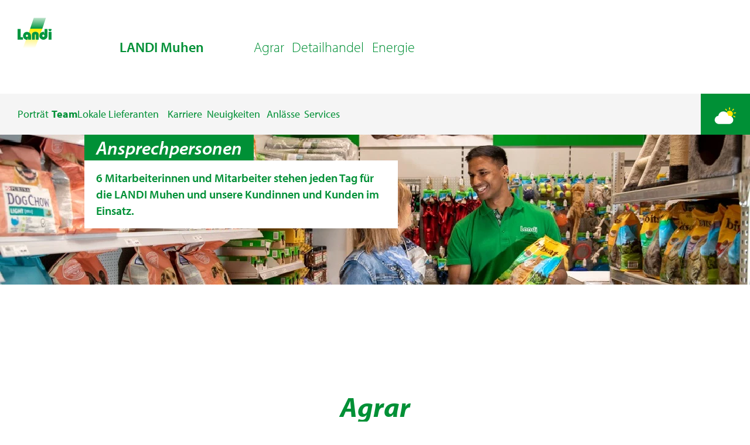

--- FILE ---
content_type: text/html;charset=UTF-8
request_url: https://landi.swiss/de-CH/cooperative/landi-muhen/content/team-landi-muhen/index.html
body_size: 23808
content:
<!DOCTYPE html><html lang="de" class="notranslate" translate="no" data-beasties-container><head>
    <meta charset="utf-8">
    <title>Team</title>
    <base href="/">
    <meta name="viewport" content="width=device-width, initial-scale=1">
    <meta name="google" content="notranslate">
    <link rel="icon" type="image/x-icon" href="assets/logos/favicon_landi.svg">
    <link rel="preconnect" href="https://fonts.gstatic.com">
    <style>@font-face{font-family:'Roboto';font-style:normal;font-weight:300;font-stretch:100%;font-display:swap;src:url(https://fonts.gstatic.com/s/roboto/v50/KFO7CnqEu92Fr1ME7kSn66aGLdTylUAMa3GUBGEe.woff2) format('woff2');unicode-range:U+0460-052F, U+1C80-1C8A, U+20B4, U+2DE0-2DFF, U+A640-A69F, U+FE2E-FE2F;}@font-face{font-family:'Roboto';font-style:normal;font-weight:300;font-stretch:100%;font-display:swap;src:url(https://fonts.gstatic.com/s/roboto/v50/KFO7CnqEu92Fr1ME7kSn66aGLdTylUAMa3iUBGEe.woff2) format('woff2');unicode-range:U+0301, U+0400-045F, U+0490-0491, U+04B0-04B1, U+2116;}@font-face{font-family:'Roboto';font-style:normal;font-weight:300;font-stretch:100%;font-display:swap;src:url(https://fonts.gstatic.com/s/roboto/v50/KFO7CnqEu92Fr1ME7kSn66aGLdTylUAMa3CUBGEe.woff2) format('woff2');unicode-range:U+1F00-1FFF;}@font-face{font-family:'Roboto';font-style:normal;font-weight:300;font-stretch:100%;font-display:swap;src:url(https://fonts.gstatic.com/s/roboto/v50/KFO7CnqEu92Fr1ME7kSn66aGLdTylUAMa3-UBGEe.woff2) format('woff2');unicode-range:U+0370-0377, U+037A-037F, U+0384-038A, U+038C, U+038E-03A1, U+03A3-03FF;}@font-face{font-family:'Roboto';font-style:normal;font-weight:300;font-stretch:100%;font-display:swap;src:url(https://fonts.gstatic.com/s/roboto/v50/KFO7CnqEu92Fr1ME7kSn66aGLdTylUAMawCUBGEe.woff2) format('woff2');unicode-range:U+0302-0303, U+0305, U+0307-0308, U+0310, U+0312, U+0315, U+031A, U+0326-0327, U+032C, U+032F-0330, U+0332-0333, U+0338, U+033A, U+0346, U+034D, U+0391-03A1, U+03A3-03A9, U+03B1-03C9, U+03D1, U+03D5-03D6, U+03F0-03F1, U+03F4-03F5, U+2016-2017, U+2034-2038, U+203C, U+2040, U+2043, U+2047, U+2050, U+2057, U+205F, U+2070-2071, U+2074-208E, U+2090-209C, U+20D0-20DC, U+20E1, U+20E5-20EF, U+2100-2112, U+2114-2115, U+2117-2121, U+2123-214F, U+2190, U+2192, U+2194-21AE, U+21B0-21E5, U+21F1-21F2, U+21F4-2211, U+2213-2214, U+2216-22FF, U+2308-230B, U+2310, U+2319, U+231C-2321, U+2336-237A, U+237C, U+2395, U+239B-23B7, U+23D0, U+23DC-23E1, U+2474-2475, U+25AF, U+25B3, U+25B7, U+25BD, U+25C1, U+25CA, U+25CC, U+25FB, U+266D-266F, U+27C0-27FF, U+2900-2AFF, U+2B0E-2B11, U+2B30-2B4C, U+2BFE, U+3030, U+FF5B, U+FF5D, U+1D400-1D7FF, U+1EE00-1EEFF;}@font-face{font-family:'Roboto';font-style:normal;font-weight:300;font-stretch:100%;font-display:swap;src:url(https://fonts.gstatic.com/s/roboto/v50/KFO7CnqEu92Fr1ME7kSn66aGLdTylUAMaxKUBGEe.woff2) format('woff2');unicode-range:U+0001-000C, U+000E-001F, U+007F-009F, U+20DD-20E0, U+20E2-20E4, U+2150-218F, U+2190, U+2192, U+2194-2199, U+21AF, U+21E6-21F0, U+21F3, U+2218-2219, U+2299, U+22C4-22C6, U+2300-243F, U+2440-244A, U+2460-24FF, U+25A0-27BF, U+2800-28FF, U+2921-2922, U+2981, U+29BF, U+29EB, U+2B00-2BFF, U+4DC0-4DFF, U+FFF9-FFFB, U+10140-1018E, U+10190-1019C, U+101A0, U+101D0-101FD, U+102E0-102FB, U+10E60-10E7E, U+1D2C0-1D2D3, U+1D2E0-1D37F, U+1F000-1F0FF, U+1F100-1F1AD, U+1F1E6-1F1FF, U+1F30D-1F30F, U+1F315, U+1F31C, U+1F31E, U+1F320-1F32C, U+1F336, U+1F378, U+1F37D, U+1F382, U+1F393-1F39F, U+1F3A7-1F3A8, U+1F3AC-1F3AF, U+1F3C2, U+1F3C4-1F3C6, U+1F3CA-1F3CE, U+1F3D4-1F3E0, U+1F3ED, U+1F3F1-1F3F3, U+1F3F5-1F3F7, U+1F408, U+1F415, U+1F41F, U+1F426, U+1F43F, U+1F441-1F442, U+1F444, U+1F446-1F449, U+1F44C-1F44E, U+1F453, U+1F46A, U+1F47D, U+1F4A3, U+1F4B0, U+1F4B3, U+1F4B9, U+1F4BB, U+1F4BF, U+1F4C8-1F4CB, U+1F4D6, U+1F4DA, U+1F4DF, U+1F4E3-1F4E6, U+1F4EA-1F4ED, U+1F4F7, U+1F4F9-1F4FB, U+1F4FD-1F4FE, U+1F503, U+1F507-1F50B, U+1F50D, U+1F512-1F513, U+1F53E-1F54A, U+1F54F-1F5FA, U+1F610, U+1F650-1F67F, U+1F687, U+1F68D, U+1F691, U+1F694, U+1F698, U+1F6AD, U+1F6B2, U+1F6B9-1F6BA, U+1F6BC, U+1F6C6-1F6CF, U+1F6D3-1F6D7, U+1F6E0-1F6EA, U+1F6F0-1F6F3, U+1F6F7-1F6FC, U+1F700-1F7FF, U+1F800-1F80B, U+1F810-1F847, U+1F850-1F859, U+1F860-1F887, U+1F890-1F8AD, U+1F8B0-1F8BB, U+1F8C0-1F8C1, U+1F900-1F90B, U+1F93B, U+1F946, U+1F984, U+1F996, U+1F9E9, U+1FA00-1FA6F, U+1FA70-1FA7C, U+1FA80-1FA89, U+1FA8F-1FAC6, U+1FACE-1FADC, U+1FADF-1FAE9, U+1FAF0-1FAF8, U+1FB00-1FBFF;}@font-face{font-family:'Roboto';font-style:normal;font-weight:300;font-stretch:100%;font-display:swap;src:url(https://fonts.gstatic.com/s/roboto/v50/KFO7CnqEu92Fr1ME7kSn66aGLdTylUAMa3OUBGEe.woff2) format('woff2');unicode-range:U+0102-0103, U+0110-0111, U+0128-0129, U+0168-0169, U+01A0-01A1, U+01AF-01B0, U+0300-0301, U+0303-0304, U+0308-0309, U+0323, U+0329, U+1EA0-1EF9, U+20AB;}@font-face{font-family:'Roboto';font-style:normal;font-weight:300;font-stretch:100%;font-display:swap;src:url(https://fonts.gstatic.com/s/roboto/v50/KFO7CnqEu92Fr1ME7kSn66aGLdTylUAMa3KUBGEe.woff2) format('woff2');unicode-range:U+0100-02BA, U+02BD-02C5, U+02C7-02CC, U+02CE-02D7, U+02DD-02FF, U+0304, U+0308, U+0329, U+1D00-1DBF, U+1E00-1E9F, U+1EF2-1EFF, U+2020, U+20A0-20AB, U+20AD-20C0, U+2113, U+2C60-2C7F, U+A720-A7FF;}@font-face{font-family:'Roboto';font-style:normal;font-weight:300;font-stretch:100%;font-display:swap;src:url(https://fonts.gstatic.com/s/roboto/v50/KFO7CnqEu92Fr1ME7kSn66aGLdTylUAMa3yUBA.woff2) format('woff2');unicode-range:U+0000-00FF, U+0131, U+0152-0153, U+02BB-02BC, U+02C6, U+02DA, U+02DC, U+0304, U+0308, U+0329, U+2000-206F, U+20AC, U+2122, U+2191, U+2193, U+2212, U+2215, U+FEFF, U+FFFD;}@font-face{font-family:'Roboto';font-style:normal;font-weight:400;font-stretch:100%;font-display:swap;src:url(https://fonts.gstatic.com/s/roboto/v50/KFO7CnqEu92Fr1ME7kSn66aGLdTylUAMa3GUBGEe.woff2) format('woff2');unicode-range:U+0460-052F, U+1C80-1C8A, U+20B4, U+2DE0-2DFF, U+A640-A69F, U+FE2E-FE2F;}@font-face{font-family:'Roboto';font-style:normal;font-weight:400;font-stretch:100%;font-display:swap;src:url(https://fonts.gstatic.com/s/roboto/v50/KFO7CnqEu92Fr1ME7kSn66aGLdTylUAMa3iUBGEe.woff2) format('woff2');unicode-range:U+0301, U+0400-045F, U+0490-0491, U+04B0-04B1, U+2116;}@font-face{font-family:'Roboto';font-style:normal;font-weight:400;font-stretch:100%;font-display:swap;src:url(https://fonts.gstatic.com/s/roboto/v50/KFO7CnqEu92Fr1ME7kSn66aGLdTylUAMa3CUBGEe.woff2) format('woff2');unicode-range:U+1F00-1FFF;}@font-face{font-family:'Roboto';font-style:normal;font-weight:400;font-stretch:100%;font-display:swap;src:url(https://fonts.gstatic.com/s/roboto/v50/KFO7CnqEu92Fr1ME7kSn66aGLdTylUAMa3-UBGEe.woff2) format('woff2');unicode-range:U+0370-0377, U+037A-037F, U+0384-038A, U+038C, U+038E-03A1, U+03A3-03FF;}@font-face{font-family:'Roboto';font-style:normal;font-weight:400;font-stretch:100%;font-display:swap;src:url(https://fonts.gstatic.com/s/roboto/v50/KFO7CnqEu92Fr1ME7kSn66aGLdTylUAMawCUBGEe.woff2) format('woff2');unicode-range:U+0302-0303, U+0305, U+0307-0308, U+0310, U+0312, U+0315, U+031A, U+0326-0327, U+032C, U+032F-0330, U+0332-0333, U+0338, U+033A, U+0346, U+034D, U+0391-03A1, U+03A3-03A9, U+03B1-03C9, U+03D1, U+03D5-03D6, U+03F0-03F1, U+03F4-03F5, U+2016-2017, U+2034-2038, U+203C, U+2040, U+2043, U+2047, U+2050, U+2057, U+205F, U+2070-2071, U+2074-208E, U+2090-209C, U+20D0-20DC, U+20E1, U+20E5-20EF, U+2100-2112, U+2114-2115, U+2117-2121, U+2123-214F, U+2190, U+2192, U+2194-21AE, U+21B0-21E5, U+21F1-21F2, U+21F4-2211, U+2213-2214, U+2216-22FF, U+2308-230B, U+2310, U+2319, U+231C-2321, U+2336-237A, U+237C, U+2395, U+239B-23B7, U+23D0, U+23DC-23E1, U+2474-2475, U+25AF, U+25B3, U+25B7, U+25BD, U+25C1, U+25CA, U+25CC, U+25FB, U+266D-266F, U+27C0-27FF, U+2900-2AFF, U+2B0E-2B11, U+2B30-2B4C, U+2BFE, U+3030, U+FF5B, U+FF5D, U+1D400-1D7FF, U+1EE00-1EEFF;}@font-face{font-family:'Roboto';font-style:normal;font-weight:400;font-stretch:100%;font-display:swap;src:url(https://fonts.gstatic.com/s/roboto/v50/KFO7CnqEu92Fr1ME7kSn66aGLdTylUAMaxKUBGEe.woff2) format('woff2');unicode-range:U+0001-000C, U+000E-001F, U+007F-009F, U+20DD-20E0, U+20E2-20E4, U+2150-218F, U+2190, U+2192, U+2194-2199, U+21AF, U+21E6-21F0, U+21F3, U+2218-2219, U+2299, U+22C4-22C6, U+2300-243F, U+2440-244A, U+2460-24FF, U+25A0-27BF, U+2800-28FF, U+2921-2922, U+2981, U+29BF, U+29EB, U+2B00-2BFF, U+4DC0-4DFF, U+FFF9-FFFB, U+10140-1018E, U+10190-1019C, U+101A0, U+101D0-101FD, U+102E0-102FB, U+10E60-10E7E, U+1D2C0-1D2D3, U+1D2E0-1D37F, U+1F000-1F0FF, U+1F100-1F1AD, U+1F1E6-1F1FF, U+1F30D-1F30F, U+1F315, U+1F31C, U+1F31E, U+1F320-1F32C, U+1F336, U+1F378, U+1F37D, U+1F382, U+1F393-1F39F, U+1F3A7-1F3A8, U+1F3AC-1F3AF, U+1F3C2, U+1F3C4-1F3C6, U+1F3CA-1F3CE, U+1F3D4-1F3E0, U+1F3ED, U+1F3F1-1F3F3, U+1F3F5-1F3F7, U+1F408, U+1F415, U+1F41F, U+1F426, U+1F43F, U+1F441-1F442, U+1F444, U+1F446-1F449, U+1F44C-1F44E, U+1F453, U+1F46A, U+1F47D, U+1F4A3, U+1F4B0, U+1F4B3, U+1F4B9, U+1F4BB, U+1F4BF, U+1F4C8-1F4CB, U+1F4D6, U+1F4DA, U+1F4DF, U+1F4E3-1F4E6, U+1F4EA-1F4ED, U+1F4F7, U+1F4F9-1F4FB, U+1F4FD-1F4FE, U+1F503, U+1F507-1F50B, U+1F50D, U+1F512-1F513, U+1F53E-1F54A, U+1F54F-1F5FA, U+1F610, U+1F650-1F67F, U+1F687, U+1F68D, U+1F691, U+1F694, U+1F698, U+1F6AD, U+1F6B2, U+1F6B9-1F6BA, U+1F6BC, U+1F6C6-1F6CF, U+1F6D3-1F6D7, U+1F6E0-1F6EA, U+1F6F0-1F6F3, U+1F6F7-1F6FC, U+1F700-1F7FF, U+1F800-1F80B, U+1F810-1F847, U+1F850-1F859, U+1F860-1F887, U+1F890-1F8AD, U+1F8B0-1F8BB, U+1F8C0-1F8C1, U+1F900-1F90B, U+1F93B, U+1F946, U+1F984, U+1F996, U+1F9E9, U+1FA00-1FA6F, U+1FA70-1FA7C, U+1FA80-1FA89, U+1FA8F-1FAC6, U+1FACE-1FADC, U+1FADF-1FAE9, U+1FAF0-1FAF8, U+1FB00-1FBFF;}@font-face{font-family:'Roboto';font-style:normal;font-weight:400;font-stretch:100%;font-display:swap;src:url(https://fonts.gstatic.com/s/roboto/v50/KFO7CnqEu92Fr1ME7kSn66aGLdTylUAMa3OUBGEe.woff2) format('woff2');unicode-range:U+0102-0103, U+0110-0111, U+0128-0129, U+0168-0169, U+01A0-01A1, U+01AF-01B0, U+0300-0301, U+0303-0304, U+0308-0309, U+0323, U+0329, U+1EA0-1EF9, U+20AB;}@font-face{font-family:'Roboto';font-style:normal;font-weight:400;font-stretch:100%;font-display:swap;src:url(https://fonts.gstatic.com/s/roboto/v50/KFO7CnqEu92Fr1ME7kSn66aGLdTylUAMa3KUBGEe.woff2) format('woff2');unicode-range:U+0100-02BA, U+02BD-02C5, U+02C7-02CC, U+02CE-02D7, U+02DD-02FF, U+0304, U+0308, U+0329, U+1D00-1DBF, U+1E00-1E9F, U+1EF2-1EFF, U+2020, U+20A0-20AB, U+20AD-20C0, U+2113, U+2C60-2C7F, U+A720-A7FF;}@font-face{font-family:'Roboto';font-style:normal;font-weight:400;font-stretch:100%;font-display:swap;src:url(https://fonts.gstatic.com/s/roboto/v50/KFO7CnqEu92Fr1ME7kSn66aGLdTylUAMa3yUBA.woff2) format('woff2');unicode-range:U+0000-00FF, U+0131, U+0152-0153, U+02BB-02BC, U+02C6, U+02DA, U+02DC, U+0304, U+0308, U+0329, U+2000-206F, U+20AC, U+2122, U+2191, U+2193, U+2212, U+2215, U+FEFF, U+FFFD;}@font-face{font-family:'Roboto';font-style:normal;font-weight:500;font-stretch:100%;font-display:swap;src:url(https://fonts.gstatic.com/s/roboto/v50/KFO7CnqEu92Fr1ME7kSn66aGLdTylUAMa3GUBGEe.woff2) format('woff2');unicode-range:U+0460-052F, U+1C80-1C8A, U+20B4, U+2DE0-2DFF, U+A640-A69F, U+FE2E-FE2F;}@font-face{font-family:'Roboto';font-style:normal;font-weight:500;font-stretch:100%;font-display:swap;src:url(https://fonts.gstatic.com/s/roboto/v50/KFO7CnqEu92Fr1ME7kSn66aGLdTylUAMa3iUBGEe.woff2) format('woff2');unicode-range:U+0301, U+0400-045F, U+0490-0491, U+04B0-04B1, U+2116;}@font-face{font-family:'Roboto';font-style:normal;font-weight:500;font-stretch:100%;font-display:swap;src:url(https://fonts.gstatic.com/s/roboto/v50/KFO7CnqEu92Fr1ME7kSn66aGLdTylUAMa3CUBGEe.woff2) format('woff2');unicode-range:U+1F00-1FFF;}@font-face{font-family:'Roboto';font-style:normal;font-weight:500;font-stretch:100%;font-display:swap;src:url(https://fonts.gstatic.com/s/roboto/v50/KFO7CnqEu92Fr1ME7kSn66aGLdTylUAMa3-UBGEe.woff2) format('woff2');unicode-range:U+0370-0377, U+037A-037F, U+0384-038A, U+038C, U+038E-03A1, U+03A3-03FF;}@font-face{font-family:'Roboto';font-style:normal;font-weight:500;font-stretch:100%;font-display:swap;src:url(https://fonts.gstatic.com/s/roboto/v50/KFO7CnqEu92Fr1ME7kSn66aGLdTylUAMawCUBGEe.woff2) format('woff2');unicode-range:U+0302-0303, U+0305, U+0307-0308, U+0310, U+0312, U+0315, U+031A, U+0326-0327, U+032C, U+032F-0330, U+0332-0333, U+0338, U+033A, U+0346, U+034D, U+0391-03A1, U+03A3-03A9, U+03B1-03C9, U+03D1, U+03D5-03D6, U+03F0-03F1, U+03F4-03F5, U+2016-2017, U+2034-2038, U+203C, U+2040, U+2043, U+2047, U+2050, U+2057, U+205F, U+2070-2071, U+2074-208E, U+2090-209C, U+20D0-20DC, U+20E1, U+20E5-20EF, U+2100-2112, U+2114-2115, U+2117-2121, U+2123-214F, U+2190, U+2192, U+2194-21AE, U+21B0-21E5, U+21F1-21F2, U+21F4-2211, U+2213-2214, U+2216-22FF, U+2308-230B, U+2310, U+2319, U+231C-2321, U+2336-237A, U+237C, U+2395, U+239B-23B7, U+23D0, U+23DC-23E1, U+2474-2475, U+25AF, U+25B3, U+25B7, U+25BD, U+25C1, U+25CA, U+25CC, U+25FB, U+266D-266F, U+27C0-27FF, U+2900-2AFF, U+2B0E-2B11, U+2B30-2B4C, U+2BFE, U+3030, U+FF5B, U+FF5D, U+1D400-1D7FF, U+1EE00-1EEFF;}@font-face{font-family:'Roboto';font-style:normal;font-weight:500;font-stretch:100%;font-display:swap;src:url(https://fonts.gstatic.com/s/roboto/v50/KFO7CnqEu92Fr1ME7kSn66aGLdTylUAMaxKUBGEe.woff2) format('woff2');unicode-range:U+0001-000C, U+000E-001F, U+007F-009F, U+20DD-20E0, U+20E2-20E4, U+2150-218F, U+2190, U+2192, U+2194-2199, U+21AF, U+21E6-21F0, U+21F3, U+2218-2219, U+2299, U+22C4-22C6, U+2300-243F, U+2440-244A, U+2460-24FF, U+25A0-27BF, U+2800-28FF, U+2921-2922, U+2981, U+29BF, U+29EB, U+2B00-2BFF, U+4DC0-4DFF, U+FFF9-FFFB, U+10140-1018E, U+10190-1019C, U+101A0, U+101D0-101FD, U+102E0-102FB, U+10E60-10E7E, U+1D2C0-1D2D3, U+1D2E0-1D37F, U+1F000-1F0FF, U+1F100-1F1AD, U+1F1E6-1F1FF, U+1F30D-1F30F, U+1F315, U+1F31C, U+1F31E, U+1F320-1F32C, U+1F336, U+1F378, U+1F37D, U+1F382, U+1F393-1F39F, U+1F3A7-1F3A8, U+1F3AC-1F3AF, U+1F3C2, U+1F3C4-1F3C6, U+1F3CA-1F3CE, U+1F3D4-1F3E0, U+1F3ED, U+1F3F1-1F3F3, U+1F3F5-1F3F7, U+1F408, U+1F415, U+1F41F, U+1F426, U+1F43F, U+1F441-1F442, U+1F444, U+1F446-1F449, U+1F44C-1F44E, U+1F453, U+1F46A, U+1F47D, U+1F4A3, U+1F4B0, U+1F4B3, U+1F4B9, U+1F4BB, U+1F4BF, U+1F4C8-1F4CB, U+1F4D6, U+1F4DA, U+1F4DF, U+1F4E3-1F4E6, U+1F4EA-1F4ED, U+1F4F7, U+1F4F9-1F4FB, U+1F4FD-1F4FE, U+1F503, U+1F507-1F50B, U+1F50D, U+1F512-1F513, U+1F53E-1F54A, U+1F54F-1F5FA, U+1F610, U+1F650-1F67F, U+1F687, U+1F68D, U+1F691, U+1F694, U+1F698, U+1F6AD, U+1F6B2, U+1F6B9-1F6BA, U+1F6BC, U+1F6C6-1F6CF, U+1F6D3-1F6D7, U+1F6E0-1F6EA, U+1F6F0-1F6F3, U+1F6F7-1F6FC, U+1F700-1F7FF, U+1F800-1F80B, U+1F810-1F847, U+1F850-1F859, U+1F860-1F887, U+1F890-1F8AD, U+1F8B0-1F8BB, U+1F8C0-1F8C1, U+1F900-1F90B, U+1F93B, U+1F946, U+1F984, U+1F996, U+1F9E9, U+1FA00-1FA6F, U+1FA70-1FA7C, U+1FA80-1FA89, U+1FA8F-1FAC6, U+1FACE-1FADC, U+1FADF-1FAE9, U+1FAF0-1FAF8, U+1FB00-1FBFF;}@font-face{font-family:'Roboto';font-style:normal;font-weight:500;font-stretch:100%;font-display:swap;src:url(https://fonts.gstatic.com/s/roboto/v50/KFO7CnqEu92Fr1ME7kSn66aGLdTylUAMa3OUBGEe.woff2) format('woff2');unicode-range:U+0102-0103, U+0110-0111, U+0128-0129, U+0168-0169, U+01A0-01A1, U+01AF-01B0, U+0300-0301, U+0303-0304, U+0308-0309, U+0323, U+0329, U+1EA0-1EF9, U+20AB;}@font-face{font-family:'Roboto';font-style:normal;font-weight:500;font-stretch:100%;font-display:swap;src:url(https://fonts.gstatic.com/s/roboto/v50/KFO7CnqEu92Fr1ME7kSn66aGLdTylUAMa3KUBGEe.woff2) format('woff2');unicode-range:U+0100-02BA, U+02BD-02C5, U+02C7-02CC, U+02CE-02D7, U+02DD-02FF, U+0304, U+0308, U+0329, U+1D00-1DBF, U+1E00-1E9F, U+1EF2-1EFF, U+2020, U+20A0-20AB, U+20AD-20C0, U+2113, U+2C60-2C7F, U+A720-A7FF;}@font-face{font-family:'Roboto';font-style:normal;font-weight:500;font-stretch:100%;font-display:swap;src:url(https://fonts.gstatic.com/s/roboto/v50/KFO7CnqEu92Fr1ME7kSn66aGLdTylUAMa3yUBA.woff2) format('woff2');unicode-range:U+0000-00FF, U+0131, U+0152-0153, U+02BB-02BC, U+02C6, U+02DA, U+02DC, U+0304, U+0308, U+0329, U+2000-206F, U+20AC, U+2122, U+2191, U+2193, U+2212, U+2215, U+FEFF, U+FFFD;}</style>
    <style>@font-face{font-family:'Material Icons';font-style:normal;font-weight:400;src:url(https://fonts.gstatic.com/s/materialicons/v145/flUhRq6tzZclQEJ-Vdg-IuiaDsNc.woff2) format('woff2');}.material-icons{font-family:'Material Icons';font-weight:normal;font-style:normal;font-size:24px;line-height:1;letter-spacing:normal;text-transform:none;display:inline-block;white-space:nowrap;word-wrap:normal;direction:ltr;-webkit-font-feature-settings:'liga';-webkit-font-smoothing:antialiased;}</style>
    <script async src="https://maps.googleapis.com/maps/api/js?key=AIzaSyBF3VFtMF85WSIM44WM-B0_Yjb2TpyOnKk"></script>
    <script src="https://cloudlog.ch/cloudlog/cookie/public/app.js?apiKey=6156daab9e2ec8fcae741e50ff4dcd369456e5944fddc611&amp;domain=6118aec" referrerpolicy="origin"></script>
    <!-- Google Tag Manager -->
    <script>
      (function (w, d, s, l, i) {
        w[l] = w[l] || [];
        w[l].push({ "gtm.start": new Date().getTime(), event: "gtm.js" });
        var f = d.getElementsByTagName(s)[0],
          j = d.createElement(s),
          dl = l != "dataLayer" ? "&l=" + l : "";
        j.async = true;
        j.src = "https://dt.landi.swiss/gtm.js?id=" + i + dl;
        f.parentNode.insertBefore(j, f);
      })(window, document, "script", "dataLayer", "GTM-5CFQ52LD");
    </script>
    <!-- End Google Tag Manager -->
  <style>html{--mat-sys-on-surface: initial}html{--mat-app-background-color: #fafafa;--mat-app-text-color: rgba(0, 0, 0, .87);--mat-app-elevation-shadow-level-0: 0px 0px 0px 0px rgba(0, 0, 0, .2), 0px 0px 0px 0px rgba(0, 0, 0, .14), 0px 0px 0px 0px rgba(0, 0, 0, .12);--mat-app-elevation-shadow-level-1: 0px 2px 1px -1px rgba(0, 0, 0, .2), 0px 1px 1px 0px rgba(0, 0, 0, .14), 0px 1px 3px 0px rgba(0, 0, 0, .12);--mat-app-elevation-shadow-level-2: 0px 3px 1px -2px rgba(0, 0, 0, .2), 0px 2px 2px 0px rgba(0, 0, 0, .14), 0px 1px 5px 0px rgba(0, 0, 0, .12);--mat-app-elevation-shadow-level-3: 0px 3px 3px -2px rgba(0, 0, 0, .2), 0px 3px 4px 0px rgba(0, 0, 0, .14), 0px 1px 8px 0px rgba(0, 0, 0, .12);--mat-app-elevation-shadow-level-4: 0px 2px 4px -1px rgba(0, 0, 0, .2), 0px 4px 5px 0px rgba(0, 0, 0, .14), 0px 1px 10px 0px rgba(0, 0, 0, .12);--mat-app-elevation-shadow-level-5: 0px 3px 5px -1px rgba(0, 0, 0, .2), 0px 5px 8px 0px rgba(0, 0, 0, .14), 0px 1px 14px 0px rgba(0, 0, 0, .12);--mat-app-elevation-shadow-level-6: 0px 3px 5px -1px rgba(0, 0, 0, .2), 0px 6px 10px 0px rgba(0, 0, 0, .14), 0px 1px 18px 0px rgba(0, 0, 0, .12);--mat-app-elevation-shadow-level-7: 0px 4px 5px -2px rgba(0, 0, 0, .2), 0px 7px 10px 1px rgba(0, 0, 0, .14), 0px 2px 16px 1px rgba(0, 0, 0, .12);--mat-app-elevation-shadow-level-8: 0px 5px 5px -3px rgba(0, 0, 0, .2), 0px 8px 10px 1px rgba(0, 0, 0, .14), 0px 3px 14px 2px rgba(0, 0, 0, .12);--mat-app-elevation-shadow-level-9: 0px 5px 6px -3px rgba(0, 0, 0, .2), 0px 9px 12px 1px rgba(0, 0, 0, .14), 0px 3px 16px 2px rgba(0, 0, 0, .12);--mat-app-elevation-shadow-level-10: 0px 6px 6px -3px rgba(0, 0, 0, .2), 0px 10px 14px 1px rgba(0, 0, 0, .14), 0px 4px 18px 3px rgba(0, 0, 0, .12);--mat-app-elevation-shadow-level-11: 0px 6px 7px -4px rgba(0, 0, 0, .2), 0px 11px 15px 1px rgba(0, 0, 0, .14), 0px 4px 20px 3px rgba(0, 0, 0, .12);--mat-app-elevation-shadow-level-12: 0px 7px 8px -4px rgba(0, 0, 0, .2), 0px 12px 17px 2px rgba(0, 0, 0, .14), 0px 5px 22px 4px rgba(0, 0, 0, .12);--mat-app-elevation-shadow-level-13: 0px 7px 8px -4px rgba(0, 0, 0, .2), 0px 13px 19px 2px rgba(0, 0, 0, .14), 0px 5px 24px 4px rgba(0, 0, 0, .12);--mat-app-elevation-shadow-level-14: 0px 7px 9px -4px rgba(0, 0, 0, .2), 0px 14px 21px 2px rgba(0, 0, 0, .14), 0px 5px 26px 4px rgba(0, 0, 0, .12);--mat-app-elevation-shadow-level-15: 0px 8px 9px -5px rgba(0, 0, 0, .2), 0px 15px 22px 2px rgba(0, 0, 0, .14), 0px 6px 28px 5px rgba(0, 0, 0, .12);--mat-app-elevation-shadow-level-16: 0px 8px 10px -5px rgba(0, 0, 0, .2), 0px 16px 24px 2px rgba(0, 0, 0, .14), 0px 6px 30px 5px rgba(0, 0, 0, .12);--mat-app-elevation-shadow-level-17: 0px 8px 11px -5px rgba(0, 0, 0, .2), 0px 17px 26px 2px rgba(0, 0, 0, .14), 0px 6px 32px 5px rgba(0, 0, 0, .12);--mat-app-elevation-shadow-level-18: 0px 9px 11px -5px rgba(0, 0, 0, .2), 0px 18px 28px 2px rgba(0, 0, 0, .14), 0px 7px 34px 6px rgba(0, 0, 0, .12);--mat-app-elevation-shadow-level-19: 0px 9px 12px -6px rgba(0, 0, 0, .2), 0px 19px 29px 2px rgba(0, 0, 0, .14), 0px 7px 36px 6px rgba(0, 0, 0, .12);--mat-app-elevation-shadow-level-20: 0px 10px 13px -6px rgba(0, 0, 0, .2), 0px 20px 31px 3px rgba(0, 0, 0, .14), 0px 8px 38px 7px rgba(0, 0, 0, .12);--mat-app-elevation-shadow-level-21: 0px 10px 13px -6px rgba(0, 0, 0, .2), 0px 21px 33px 3px rgba(0, 0, 0, .14), 0px 8px 40px 7px rgba(0, 0, 0, .12);--mat-app-elevation-shadow-level-22: 0px 10px 14px -6px rgba(0, 0, 0, .2), 0px 22px 35px 3px rgba(0, 0, 0, .14), 0px 8px 42px 7px rgba(0, 0, 0, .12);--mat-app-elevation-shadow-level-23: 0px 11px 14px -7px rgba(0, 0, 0, .2), 0px 23px 36px 3px rgba(0, 0, 0, .14), 0px 9px 44px 8px rgba(0, 0, 0, .12);--mat-app-elevation-shadow-level-24: 0px 11px 15px -7px rgba(0, 0, 0, .2), 0px 24px 38px 3px rgba(0, 0, 0, .14), 0px 9px 46px 8px rgba(0, 0, 0, .12)}html{--mat-ripple-color: color-mix(in srgb, rgba(0, 0, 0, .87) 12%, transparent)}html{--mat-option-selected-state-label-text-color: #3f51b5;--mat-option-label-text-color: rgba(0, 0, 0, .87);--mat-option-hover-state-layer-color: color-mix(in srgb, rgba(0, 0, 0, .87) 4%, transparent);--mat-option-focus-state-layer-color: color-mix(in srgb, rgba(0, 0, 0, .87) 12%, transparent);--mat-option-selected-state-layer-color: color-mix(in srgb, rgba(0, 0, 0, .87) 12%, transparent)}html{--mat-optgroup-label-text-color: rgba(0, 0, 0, .87)}html{--mat-pseudo-checkbox-full-selected-icon-color: #ff4081;--mat-pseudo-checkbox-full-selected-checkmark-color: #fafafa;--mat-pseudo-checkbox-full-unselected-icon-color: rgba(0, 0, 0, .54);--mat-pseudo-checkbox-full-disabled-selected-checkmark-color: #fafafa;--mat-pseudo-checkbox-full-disabled-unselected-icon-color: color-mix(in srgb, rgba(0, 0, 0, .87) 38%, transparent);--mat-pseudo-checkbox-full-disabled-selected-icon-color: color-mix(in srgb, rgba(0, 0, 0, .87) 38%, transparent);--mat-pseudo-checkbox-minimal-selected-checkmark-color: #ff4081;--mat-pseudo-checkbox-minimal-disabled-selected-checkmark-color: color-mix(in srgb, rgba(0, 0, 0, .87) 38%, transparent)}html{--mat-card-elevated-container-shape: 4px;--mat-card-outlined-container-shape: 4px;--mat-card-filled-container-shape: 4px;--mat-card-outlined-outline-width: 1px}html{--mat-card-elevated-container-color: white;--mat-card-elevated-container-elevation: 0px 2px 1px -1px rgba(0, 0, 0, .2), 0px 1px 1px 0px rgba(0, 0, 0, .14), 0px 1px 3px 0px rgba(0, 0, 0, .12);--mat-card-outlined-container-color: white;--mat-card-outlined-container-elevation: 0px 0px 0px 0px rgba(0, 0, 0, .2), 0px 0px 0px 0px rgba(0, 0, 0, .14), 0px 0px 0px 0px rgba(0, 0, 0, .12);--mat-card-outlined-outline-color: rgba(0, 0, 0, .12);--mat-card-subtitle-text-color: rgba(0, 0, 0, .54);--mat-card-filled-container-color: white;--mat-card-filled-container-elevation: 0px 0px 0px 0px rgba(0, 0, 0, .2), 0px 0px 0px 0px rgba(0, 0, 0, .14), 0px 0px 0px 0px rgba(0, 0, 0, .12)}html{--mat-progress-bar-active-indicator-height: 4px;--mat-progress-bar-track-height: 4px;--mat-progress-bar-track-shape: 0}html{--mat-tooltip-container-shape: 4px;--mat-tooltip-supporting-text-line-height: 16px}html{--mat-tooltip-container-color: #424242;--mat-tooltip-supporting-text-color: white}html{--mat-form-field-filled-active-indicator-height: 1px;--mat-form-field-filled-focus-active-indicator-height: 2px;--mat-form-field-filled-container-shape: 4px;--mat-form-field-outlined-outline-width: 1px;--mat-form-field-outlined-focus-outline-width: 2px;--mat-form-field-outlined-container-shape: 4px}html{--mat-form-field-focus-select-arrow-color: color-mix(in srgb, #3f51b5 87%, transparent);--mat-form-field-filled-caret-color: #3f51b5;--mat-form-field-filled-focus-active-indicator-color: #3f51b5;--mat-form-field-filled-focus-label-text-color: color-mix(in srgb, #3f51b5 87%, transparent);--mat-form-field-outlined-caret-color: #3f51b5;--mat-form-field-outlined-focus-outline-color: #3f51b5;--mat-form-field-outlined-focus-label-text-color: color-mix(in srgb, #3f51b5 87%, transparent);--mat-form-field-disabled-input-text-placeholder-color: color-mix(in srgb, rgba(0, 0, 0, .87) 38%, transparent);--mat-form-field-state-layer-color: rgba(0, 0, 0, .87);--mat-form-field-error-text-color: #f44336;--mat-form-field-select-option-text-color: inherit;--mat-form-field-select-disabled-option-text-color: GrayText;--mat-form-field-leading-icon-color: unset;--mat-form-field-disabled-leading-icon-color: unset;--mat-form-field-trailing-icon-color: unset;--mat-form-field-disabled-trailing-icon-color: unset;--mat-form-field-error-focus-trailing-icon-color: unset;--mat-form-field-error-hover-trailing-icon-color: unset;--mat-form-field-error-trailing-icon-color: unset;--mat-form-field-enabled-select-arrow-color: rgba(0, 0, 0, .54);--mat-form-field-disabled-select-arrow-color: color-mix(in srgb, rgba(0, 0, 0, .87) 38%, transparent);--mat-form-field-hover-state-layer-opacity: .04;--mat-form-field-focus-state-layer-opacity: .12;--mat-form-field-filled-container-color: #f6f6f6;--mat-form-field-filled-disabled-container-color: color-mix(in srgb, rgba(0, 0, 0, .87) 4%, transparent);--mat-form-field-filled-label-text-color: rgba(0, 0, 0, .54);--mat-form-field-filled-hover-label-text-color: rgba(0, 0, 0, .54);--mat-form-field-filled-disabled-label-text-color: color-mix(in srgb, rgba(0, 0, 0, .87) 38%, transparent);--mat-form-field-filled-input-text-color: rgba(0, 0, 0, .87);--mat-form-field-filled-disabled-input-text-color: color-mix(in srgb, rgba(0, 0, 0, .87) 38%, transparent);--mat-form-field-filled-input-text-placeholder-color: rgba(0, 0, 0, .54);--mat-form-field-filled-error-hover-label-text-color: #f44336;--mat-form-field-filled-error-focus-label-text-color: #f44336;--mat-form-field-filled-error-label-text-color: #f44336;--mat-form-field-filled-error-caret-color: #f44336;--mat-form-field-filled-active-indicator-color: rgba(0, 0, 0, .54);--mat-form-field-filled-disabled-active-indicator-color: color-mix(in srgb, rgba(0, 0, 0, .87) 12%, transparent);--mat-form-field-filled-hover-active-indicator-color: rgba(0, 0, 0, .87);--mat-form-field-filled-error-active-indicator-color: #f44336;--mat-form-field-filled-error-focus-active-indicator-color: #f44336;--mat-form-field-filled-error-hover-active-indicator-color: #f44336;--mat-form-field-outlined-label-text-color: rgba(0, 0, 0, .54);--mat-form-field-outlined-hover-label-text-color: rgba(0, 0, 0, .87);--mat-form-field-outlined-disabled-label-text-color: color-mix(in srgb, rgba(0, 0, 0, .87) 38%, transparent);--mat-form-field-outlined-input-text-color: rgba(0, 0, 0, .87);--mat-form-field-outlined-disabled-input-text-color: color-mix(in srgb, rgba(0, 0, 0, .87) 38%, transparent);--mat-form-field-outlined-input-text-placeholder-color: rgba(0, 0, 0, .54);--mat-form-field-outlined-error-caret-color: #f44336;--mat-form-field-outlined-error-focus-label-text-color: #f44336;--mat-form-field-outlined-error-label-text-color: #f44336;--mat-form-field-outlined-error-hover-label-text-color: #f44336;--mat-form-field-outlined-outline-color: rgba(0, 0, 0, .38);--mat-form-field-outlined-disabled-outline-color: color-mix(in srgb, rgba(0, 0, 0, .87) 12%, transparent);--mat-form-field-outlined-hover-outline-color: rgba(0, 0, 0, .87);--mat-form-field-outlined-error-focus-outline-color: #f44336;--mat-form-field-outlined-error-hover-outline-color: #f44336;--mat-form-field-outlined-error-outline-color: #f44336}html{--mat-form-field-container-height: 56px;--mat-form-field-filled-label-display: block;--mat-form-field-container-vertical-padding: 16px;--mat-form-field-filled-with-label-container-padding-top: 24px;--mat-form-field-filled-with-label-container-padding-bottom: 8px}html{--mat-select-container-elevation-shadow: 0px 5px 5px -3px rgba(0, 0, 0, .2), 0px 8px 10px 1px rgba(0, 0, 0, .14), 0px 3px 14px 2px rgba(0, 0, 0, .12)}html{--mat-select-panel-background-color: white;--mat-select-enabled-trigger-text-color: rgba(0, 0, 0, .87);--mat-select-disabled-trigger-text-color: color-mix(in srgb, rgba(0, 0, 0, .87) 38%, transparent);--mat-select-placeholder-text-color: rgba(0, 0, 0, .54);--mat-select-enabled-arrow-color: rgba(0, 0, 0, .54);--mat-select-disabled-arrow-color: color-mix(in srgb, rgba(0, 0, 0, .87) 38%, transparent);--mat-select-focused-arrow-color: #3f51b5;--mat-select-invalid-arrow-color: #f44336}html{--mat-select-arrow-transform: translateY(-8px)}html{--mat-autocomplete-container-shape: 4px;--mat-autocomplete-container-elevation-shadow: 0px 5px 5px -3px rgba(0, 0, 0, .2), 0px 8px 10px 1px rgba(0, 0, 0, .14), 0px 3px 14px 2px rgba(0, 0, 0, .12)}html{--mat-autocomplete-background-color: white}html{--mat-dialog-container-shape: 4px;--mat-dialog-container-elevation-shadow: 0px 11px 15px -7px rgba(0, 0, 0, .2), 0px 24px 38px 3px rgba(0, 0, 0, .14), 0px 9px 46px 8px rgba(0, 0, 0, .12);--mat-dialog-container-max-width: 80vw;--mat-dialog-container-small-max-width: 80vw;--mat-dialog-container-min-width: 0;--mat-dialog-actions-alignment: start;--mat-dialog-actions-padding: 8px;--mat-dialog-content-padding: 20px 24px;--mat-dialog-with-actions-content-padding: 20px 24px;--mat-dialog-headline-padding: 0 24px 9px}html{--mat-dialog-container-color: white;--mat-dialog-subhead-color: rgba(0, 0, 0, .87);--mat-dialog-supporting-text-color: rgba(0, 0, 0, .54)}html{--mat-slide-toggle-disabled-handle-opacity: .38;--mat-slide-toggle-disabled-selected-handle-opacity: .38;--mat-slide-toggle-disabled-selected-icon-opacity: .38;--mat-slide-toggle-disabled-track-opacity: .12;--mat-slide-toggle-disabled-unselected-handle-opacity: .38;--mat-slide-toggle-disabled-unselected-icon-opacity: .38;--mat-slide-toggle-disabled-unselected-track-outline-color: transparent;--mat-slide-toggle-disabled-unselected-track-outline-width: 1px;--mat-slide-toggle-handle-height: 20px;--mat-slide-toggle-handle-shape: 10px;--mat-slide-toggle-handle-width: 20px;--mat-slide-toggle-hidden-track-opacity: 1;--mat-slide-toggle-hidden-track-transition: transform 75ms 0ms cubic-bezier(.4, 0, .6, 1);--mat-slide-toggle-pressed-handle-size: 20px;--mat-slide-toggle-selected-focus-state-layer-opacity: .12;--mat-slide-toggle-selected-handle-horizontal-margin: 0;--mat-slide-toggle-selected-handle-size: 20px;--mat-slide-toggle-selected-hover-state-layer-opacity: .04;--mat-slide-toggle-selected-icon-size: 18px;--mat-slide-toggle-selected-pressed-handle-horizontal-margin: 0;--mat-slide-toggle-selected-pressed-state-layer-opacity: .12;--mat-slide-toggle-selected-track-outline-color: transparent;--mat-slide-toggle-selected-track-outline-width: 1px;--mat-slide-toggle-selected-with-icon-handle-horizontal-margin: 0;--mat-slide-toggle-track-height: 14px;--mat-slide-toggle-track-outline-color: transparent;--mat-slide-toggle-track-outline-width: 1px;--mat-slide-toggle-track-shape: 7px;--mat-slide-toggle-track-width: 36px;--mat-slide-toggle-unselected-focus-state-layer-opacity: .12;--mat-slide-toggle-unselected-handle-horizontal-margin: 0;--mat-slide-toggle-unselected-handle-size: 20px;--mat-slide-toggle-unselected-hover-state-layer-opacity: .12;--mat-slide-toggle-unselected-icon-size: 18px;--mat-slide-toggle-unselected-pressed-handle-horizontal-margin: 0;--mat-slide-toggle-unselected-pressed-state-layer-opacity: .1;--mat-slide-toggle-unselected-with-icon-handle-horizontal-margin: 0;--mat-slide-toggle-visible-track-opacity: 1;--mat-slide-toggle-visible-track-transition: transform 75ms 0ms cubic-bezier(0, 0, .2, 1);--mat-slide-toggle-with-icon-handle-size: 20px}html{--mat-slide-toggle-selected-icon-color: white;--mat-slide-toggle-disabled-selected-icon-color: white;--mat-slide-toggle-selected-focus-state-layer-color: #3f51b5;--mat-slide-toggle-selected-handle-color: #3f51b5;--mat-slide-toggle-selected-hover-state-layer-color: #3f51b5;--mat-slide-toggle-selected-pressed-state-layer-color: #3f51b5;--mat-slide-toggle-selected-focus-handle-color: #3f51b5;--mat-slide-toggle-selected-hover-handle-color: #3f51b5;--mat-slide-toggle-selected-pressed-handle-color: #3f51b5;--mat-slide-toggle-selected-focus-track-color: #7986cb;--mat-slide-toggle-selected-hover-track-color: #7986cb;--mat-slide-toggle-selected-pressed-track-color: #7986cb;--mat-slide-toggle-selected-track-color: #7986cb;--mat-slide-toggle-disabled-label-text-color: color-mix(in srgb, rgba(0, 0, 0, .87) 38%, transparent);--mat-slide-toggle-disabled-handle-elevation-shadow: 0px 0px 0px 0px rgba(0, 0, 0, .2), 0px 0px 0px 0px rgba(0, 0, 0, .14), 0px 0px 0px 0px rgba(0, 0, 0, .12);--mat-slide-toggle-disabled-selected-handle-color: rgba(0, 0, 0, .87);--mat-slide-toggle-disabled-selected-track-color: rgba(0, 0, 0, .87);--mat-slide-toggle-disabled-unselected-handle-color: rgba(0, 0, 0, .87);--mat-slide-toggle-disabled-unselected-icon-color: #f6f6f6;--mat-slide-toggle-disabled-unselected-track-color: rgba(0, 0, 0, .87);--mat-slide-toggle-handle-elevation-shadow: 0px 2px 1px -1px rgba(0, 0, 0, .2), 0px 1px 1px 0px rgba(0, 0, 0, .14), 0px 1px 3px 0px rgba(0, 0, 0, .12);--mat-slide-toggle-handle-surface-color: white;--mat-slide-toggle-label-text-color: rgba(0, 0, 0, .87);--mat-slide-toggle-unselected-hover-handle-color: #424242;--mat-slide-toggle-unselected-focus-handle-color: #424242;--mat-slide-toggle-unselected-focus-state-layer-color: rgba(0, 0, 0, .87);--mat-slide-toggle-unselected-focus-track-color: rgba(0, 0, 0, .12);--mat-slide-toggle-unselected-icon-color: #f6f6f6;--mat-slide-toggle-unselected-handle-color: rgba(0, 0, 0, .54);--mat-slide-toggle-unselected-hover-state-layer-color: rgba(0, 0, 0, .87);--mat-slide-toggle-unselected-hover-track-color: rgba(0, 0, 0, .12);--mat-slide-toggle-unselected-pressed-handle-color: #424242;--mat-slide-toggle-unselected-pressed-track-color: rgba(0, 0, 0, .12);--mat-slide-toggle-unselected-pressed-state-layer-color: rgba(0, 0, 0, .87);--mat-slide-toggle-unselected-track-color: rgba(0, 0, 0, .12)}html{--mat-slide-toggle-state-layer-size: 40px}html{--mat-radio-disabled-selected-icon-opacity: .38;--mat-radio-disabled-unselected-icon-opacity: .38;--mat-radio-state-layer-size: 40px}html{--mat-radio-state-layer-size: 40px;--mat-radio-touch-target-display: block}html{--mat-slider-active-track-height: 6px;--mat-slider-active-track-shape: 9999px;--mat-slider-handle-elevation: 0px 2px 1px -1px rgba(0, 0, 0, .2), 0px 1px 1px 0px rgba(0, 0, 0, .14), 0px 1px 3px 0px rgba(0, 0, 0, .12);--mat-slider-handle-height: 20px;--mat-slider-handle-shape: 50%;--mat-slider-handle-width: 20px;--mat-slider-inactive-track-height: 4px;--mat-slider-inactive-track-shape: 9999px;--mat-slider-value-indicator-border-radius: 4px;--mat-slider-value-indicator-caret-display: block;--mat-slider-value-indicator-container-transform: translateX(-50%);--mat-slider-value-indicator-height: 32px;--mat-slider-value-indicator-padding: 0 12px;--mat-slider-value-indicator-text-transform: none;--mat-slider-value-indicator-width: auto;--mat-slider-with-overlap-handle-outline-width: 1px;--mat-slider-with-tick-marks-active-container-opacity: .6;--mat-slider-with-tick-marks-container-shape: 50%;--mat-slider-with-tick-marks-container-size: 2px;--mat-slider-with-tick-marks-inactive-container-opacity: .6}html{--mat-slider-active-track-color: #3f51b5;--mat-slider-focus-handle-color: #3f51b5;--mat-slider-handle-color: #3f51b5;--mat-slider-hover-handle-color: #3f51b5;--mat-slider-focus-state-layer-color: color-mix(in srgb, #3f51b5 12%, transparent);--mat-slider-hover-state-layer-color: color-mix(in srgb, #3f51b5 4%, transparent);--mat-slider-inactive-track-color: #3f51b5;--mat-slider-ripple-color: #3f51b5;--mat-slider-with-tick-marks-active-container-color: white;--mat-slider-with-tick-marks-inactive-container-color: #3f51b5;--mat-slider-disabled-active-track-color: rgba(0, 0, 0, .87);--mat-slider-disabled-handle-color: rgba(0, 0, 0, .87);--mat-slider-disabled-inactive-track-color: rgba(0, 0, 0, .87);--mat-slider-label-container-color: #424242;--mat-slider-label-label-text-color: white;--mat-slider-value-indicator-opacity: 1;--mat-slider-with-overlap-handle-outline-color: rgba(0, 0, 0, .87);--mat-slider-with-tick-marks-disabled-container-color: rgba(0, 0, 0, .87)}html{--mat-menu-container-shape: 4px;--mat-menu-divider-bottom-spacing: 0;--mat-menu-divider-top-spacing: 0;--mat-menu-item-spacing: 16px;--mat-menu-item-icon-size: 24px;--mat-menu-item-leading-spacing: 16px;--mat-menu-item-trailing-spacing: 16px;--mat-menu-item-with-icon-leading-spacing: 16px;--mat-menu-item-with-icon-trailing-spacing: 16px;--mat-menu-container-elevation-shadow: 0px 5px 5px -3px rgba(0, 0, 0, .2), 0px 8px 10px 1px rgba(0, 0, 0, .14), 0px 3px 14px 2px rgba(0, 0, 0, .12)}html{--mat-menu-item-label-text-color: rgba(0, 0, 0, .87);--mat-menu-item-icon-color: rgba(0, 0, 0, .87);--mat-menu-item-hover-state-layer-color: color-mix(in srgb, rgba(0, 0, 0, .87) 4%, transparent);--mat-menu-item-focus-state-layer-color: color-mix(in srgb, rgba(0, 0, 0, .87) 12%, transparent);--mat-menu-container-color: white;--mat-menu-divider-color: rgba(0, 0, 0, .12)}html{--mat-list-active-indicator-color: transparent;--mat-list-active-indicator-shape: 4px;--mat-list-list-item-container-shape: 0;--mat-list-list-item-leading-avatar-shape: 50%;--mat-list-list-item-container-color: transparent;--mat-list-list-item-selected-container-color: transparent;--mat-list-list-item-leading-avatar-color: transparent;--mat-list-list-item-leading-icon-size: 24px;--mat-list-list-item-leading-avatar-size: 40px;--mat-list-list-item-trailing-icon-size: 24px;--mat-list-list-item-disabled-state-layer-color: transparent;--mat-list-list-item-disabled-state-layer-opacity: 0;--mat-list-list-item-disabled-label-text-opacity: .38;--mat-list-list-item-disabled-leading-icon-opacity: .38;--mat-list-list-item-disabled-trailing-icon-opacity: .38}html{--mat-list-list-item-label-text-color: rgba(0, 0, 0, .87);--mat-list-list-item-supporting-text-color: rgba(0, 0, 0, .54);--mat-list-list-item-leading-icon-color: rgba(0, 0, 0, .54);--mat-list-list-item-trailing-supporting-text-color: rgba(0, 0, 0, .54);--mat-list-list-item-trailing-icon-color: rgba(0, 0, 0, .54);--mat-list-list-item-selected-trailing-icon-color: rgba(0, 0, 0, .54);--mat-list-list-item-disabled-label-text-color: rgba(0, 0, 0, .87);--mat-list-list-item-disabled-leading-icon-color: rgba(0, 0, 0, .87);--mat-list-list-item-disabled-trailing-icon-color: rgba(0, 0, 0, .87);--mat-list-list-item-hover-label-text-color: rgba(0, 0, 0, .87);--mat-list-list-item-hover-leading-icon-color: rgba(0, 0, 0, .54);--mat-list-list-item-hover-state-layer-color: rgba(0, 0, 0, .87);--mat-list-list-item-hover-state-layer-opacity: .04;--mat-list-list-item-hover-trailing-icon-color: rgba(0, 0, 0, .54);--mat-list-list-item-focus-label-text-color: rgba(0, 0, 0, .87);--mat-list-list-item-focus-state-layer-color: rgba(0, 0, 0, .87);--mat-list-list-item-focus-state-layer-opacity: .12}html{--mat-list-list-item-leading-icon-start-space: 16px;--mat-list-list-item-leading-icon-end-space: 32px;--mat-list-list-item-one-line-container-height: 48px;--mat-list-list-item-two-line-container-height: 64px;--mat-list-list-item-three-line-container-height: 88px}html{--mat-paginator-container-text-color: rgba(0, 0, 0, .87);--mat-paginator-container-background-color: white;--mat-paginator-enabled-icon-color: rgba(0, 0, 0, .54);--mat-paginator-disabled-icon-color: color-mix(in srgb, rgba(0, 0, 0, .87) 38%, transparent)}html{--mat-paginator-container-size: 56px;--mat-paginator-form-field-container-height: 40px;--mat-paginator-form-field-container-vertical-padding: 8px;--mat-paginator-touch-target-display: block}html{--mat-tab-container-height: 48px;--mat-tab-divider-color: transparent;--mat-tab-divider-height: 0;--mat-tab-active-indicator-height: 2px;--mat-tab-active-indicator-shape: 0}html{--mat-checkbox-disabled-selected-checkmark-color: white;--mat-checkbox-selected-focus-state-layer-opacity: .12;--mat-checkbox-selected-hover-state-layer-opacity: .04;--mat-checkbox-selected-pressed-state-layer-opacity: .12;--mat-checkbox-unselected-focus-state-layer-opacity: .12;--mat-checkbox-unselected-hover-state-layer-opacity: .04;--mat-checkbox-unselected-pressed-state-layer-opacity: .12}html{--mat-checkbox-disabled-label-color: color-mix(in srgb, rgba(0, 0, 0, .87) 38%, transparent);--mat-checkbox-label-text-color: rgba(0, 0, 0, .87);--mat-checkbox-disabled-selected-icon-color: color-mix(in srgb, rgba(0, 0, 0, .87) 38%, transparent);--mat-checkbox-disabled-unselected-icon-color: color-mix(in srgb, rgba(0, 0, 0, .87) 38%, transparent);--mat-checkbox-selected-checkmark-color: white;--mat-checkbox-selected-focus-icon-color: #ff4081;--mat-checkbox-selected-hover-icon-color: #ff4081;--mat-checkbox-selected-icon-color: #ff4081;--mat-checkbox-selected-pressed-icon-color: #ff4081;--mat-checkbox-unselected-focus-icon-color: rgba(0, 0, 0, .87);--mat-checkbox-unselected-hover-icon-color: rgba(0, 0, 0, .87);--mat-checkbox-unselected-icon-color: rgba(0, 0, 0, .54);--mat-checkbox-selected-focus-state-layer-color: #ff4081;--mat-checkbox-selected-hover-state-layer-color: #ff4081;--mat-checkbox-selected-pressed-state-layer-color: #ff4081;--mat-checkbox-unselected-focus-state-layer-color: rgba(0, 0, 0, .87);--mat-checkbox-unselected-hover-state-layer-color: rgba(0, 0, 0, .87);--mat-checkbox-unselected-pressed-state-layer-color: rgba(0, 0, 0, .87)}html{--mat-checkbox-touch-target-display: block;--mat-checkbox-state-layer-size: 40px}html{--mat-button-filled-container-shape: 4px;--mat-button-filled-horizontal-padding: 16px;--mat-button-filled-icon-offset: -4px;--mat-button-filled-icon-spacing: 8px;--mat-button-outlined-container-shape: 4px;--mat-button-outlined-horizontal-padding: 15px;--mat-button-outlined-icon-offset: -4px;--mat-button-outlined-icon-spacing: 8px;--mat-button-outlined-keep-touch-target: false;--mat-button-outlined-outline-width: 1px;--mat-button-protected-container-elevation-shadow: 0px 3px 1px -2px rgba(0, 0, 0, .2), 0px 2px 2px 0px rgba(0, 0, 0, .14), 0px 1px 5px 0px rgba(0, 0, 0, .12);--mat-button-protected-container-shape: 4px;--mat-button-protected-disabled-container-elevation-shadow: 0px 0px 0px 0px rgba(0, 0, 0, .2), 0px 0px 0px 0px rgba(0, 0, 0, .14), 0px 0px 0px 0px rgba(0, 0, 0, .12);--mat-button-protected-focus-container-elevation-shadow: 0px 2px 4px -1px rgba(0, 0, 0, .2), 0px 4px 5px 0px rgba(0, 0, 0, .14), 0px 1px 10px 0px rgba(0, 0, 0, .12);--mat-button-protected-horizontal-padding: 16px;--mat-button-protected-hover-container-elevation-shadow: 0px 2px 4px -1px rgba(0, 0, 0, .2), 0px 4px 5px 0px rgba(0, 0, 0, .14), 0px 1px 10px 0px rgba(0, 0, 0, .12);--mat-button-protected-icon-offset: -4px;--mat-button-protected-icon-spacing: 8px;--mat-button-protected-pressed-container-elevation-shadow: 0px 5px 5px -3px rgba(0, 0, 0, .2), 0px 8px 10px 1px rgba(0, 0, 0, .14), 0px 3px 14px 2px rgba(0, 0, 0, .12);--mat-button-text-container-shape: 4px;--mat-button-text-horizontal-padding: 8px;--mat-button-text-icon-offset: 0;--mat-button-text-icon-spacing: 8px;--mat-button-text-with-icon-horizontal-padding: 8px;--mat-button-tonal-container-shape: 4px;--mat-button-tonal-horizontal-padding: 16px;--mat-button-tonal-icon-offset: -4px;--mat-button-tonal-icon-spacing: 8px}html{--mat-button-filled-container-color: white;--mat-button-filled-disabled-container-color: color-mix(in srgb, rgba(0, 0, 0, .87) 12%, transparent);--mat-button-filled-disabled-label-text-color: color-mix(in srgb, rgba(0, 0, 0, .87) 38%, transparent);--mat-button-filled-disabled-state-layer-color: rgba(0, 0, 0, .54);--mat-button-filled-focus-state-layer-opacity: .12;--mat-button-filled-hover-state-layer-opacity: .04;--mat-button-filled-label-text-color: rgba(0, 0, 0, .87);--mat-button-filled-pressed-state-layer-opacity: .12;--mat-button-filled-ripple-color: color-mix(in srgb, rgba(0, 0, 0, .87) 12%, transparent);--mat-button-filled-state-layer-color: rgba(0, 0, 0, .87);--mat-button-outlined-disabled-label-text-color: color-mix(in srgb, rgba(0, 0, 0, .87) 38%, transparent);--mat-button-outlined-disabled-outline-color: rgba(0, 0, 0, .12);--mat-button-outlined-disabled-state-layer-color: rgba(0, 0, 0, .54);--mat-button-outlined-focus-state-layer-opacity: .12;--mat-button-outlined-hover-state-layer-opacity: .04;--mat-button-outlined-label-text-color: rgba(0, 0, 0, .87);--mat-button-outlined-outline-color: rgba(0, 0, 0, .12);--mat-button-outlined-pressed-state-layer-opacity: .12;--mat-button-outlined-ripple-color: color-mix(in srgb, rgba(0, 0, 0, .87) 12%, transparent);--mat-button-outlined-state-layer-color: rgba(0, 0, 0, .87);--mat-button-protected-container-color: white;--mat-button-protected-disabled-container-color: color-mix(in srgb, rgba(0, 0, 0, .87) 12%, transparent);--mat-button-protected-disabled-label-text-color: color-mix(in srgb, rgba(0, 0, 0, .87) 38%, transparent);--mat-button-protected-disabled-state-layer-color: rgba(0, 0, 0, .54);--mat-button-protected-focus-state-layer-opacity: .12;--mat-button-protected-hover-state-layer-opacity: .04;--mat-button-protected-label-text-color: rgba(0, 0, 0, .87);--mat-button-protected-pressed-state-layer-opacity: .12;--mat-button-protected-ripple-color: color-mix(in srgb, rgba(0, 0, 0, .87) 12%, transparent);--mat-button-protected-state-layer-color: rgba(0, 0, 0, .87);--mat-button-text-disabled-label-text-color: color-mix(in srgb, rgba(0, 0, 0, .87) 38%, transparent);--mat-button-text-disabled-state-layer-color: rgba(0, 0, 0, .54);--mat-button-text-focus-state-layer-opacity: .12;--mat-button-text-hover-state-layer-opacity: .04;--mat-button-text-label-text-color: rgba(0, 0, 0, .87);--mat-button-text-pressed-state-layer-opacity: .12;--mat-button-text-ripple-color: color-mix(in srgb, rgba(0, 0, 0, .87) 12%, transparent);--mat-button-text-state-layer-color: rgba(0, 0, 0, .87);--mat-button-tonal-container-color: white;--mat-button-tonal-disabled-container-color: color-mix(in srgb, rgba(0, 0, 0, .87) 12%, transparent);--mat-button-tonal-disabled-label-text-color: color-mix(in srgb, rgba(0, 0, 0, .87) 38%, transparent);--mat-button-tonal-disabled-state-layer-color: rgba(0, 0, 0, .54);--mat-button-tonal-focus-state-layer-opacity: .12;--mat-button-tonal-hover-state-layer-opacity: .04;--mat-button-tonal-label-text-color: rgba(0, 0, 0, .87);--mat-button-tonal-pressed-state-layer-opacity: .12;--mat-button-tonal-ripple-color: color-mix(in srgb, rgba(0, 0, 0, .87) 12%, transparent);--mat-button-tonal-state-layer-color: rgba(0, 0, 0, .87)}html{--mat-button-filled-container-height: 36px;--mat-button-filled-touch-target-display: block;--mat-button-outlined-container-height: 36px;--mat-button-outlined-touch-target-display: block;--mat-button-protected-container-height: 36px;--mat-button-protected-touch-target-display: block;--mat-button-text-container-height: 36px;--mat-button-text-touch-target-display: block;--mat-button-tonal-container-height: 36px;--mat-button-tonal-touch-target-display: block}html{--mat-icon-button-icon-size: 24px;--mat-icon-button-container-shape: 50%}html{--mat-icon-button-disabled-icon-color: color-mix(in srgb, rgba(0, 0, 0, .87) 38%, transparent);--mat-icon-button-disabled-state-layer-color: rgba(0, 0, 0, .54);--mat-icon-button-focus-state-layer-opacity: .12;--mat-icon-button-hover-state-layer-opacity: .04;--mat-icon-button-icon-color: inherit;--mat-icon-button-pressed-state-layer-opacity: .12;--mat-icon-button-ripple-color: color-mix(in srgb, rgba(0, 0, 0, .87) 12%, transparent);--mat-icon-button-state-layer-color: rgba(0, 0, 0, .87)}html{--mat-icon-button-touch-target-display: block}html{--mat-fab-container-elevation-shadow: 0px 3px 5px -1px rgba(0, 0, 0, .2), 0px 6px 10px 0px rgba(0, 0, 0, .14), 0px 1px 18px 0px rgba(0, 0, 0, .12);--mat-fab-container-shape: 50%;--mat-fab-extended-container-elevation-shadow: 0px 3px 5px -1px rgba(0, 0, 0, .2), 0px 6px 10px 0px rgba(0, 0, 0, .14), 0px 1px 18px 0px rgba(0, 0, 0, .12);--mat-fab-extended-container-height: 48px;--mat-fab-extended-container-shape: 24px;--mat-fab-extended-focus-container-elevation-shadow: 0px 5px 5px -3px rgba(0, 0, 0, .2), 0px 8px 10px 1px rgba(0, 0, 0, .14), 0px 3px 14px 2px rgba(0, 0, 0, .12);--mat-fab-extended-hover-container-elevation-shadow: 0px 5px 5px -3px rgba(0, 0, 0, .2), 0px 8px 10px 1px rgba(0, 0, 0, .14), 0px 3px 14px 2px rgba(0, 0, 0, .12);--mat-fab-extended-pressed-container-elevation-shadow: 0px 7px 8px -4px rgba(0, 0, 0, .2), 0px 12px 17px 2px rgba(0, 0, 0, .14), 0px 5px 22px 4px rgba(0, 0, 0, .12);--mat-fab-focus-container-elevation-shadow: 0px 5px 5px -3px rgba(0, 0, 0, .2), 0px 8px 10px 1px rgba(0, 0, 0, .14), 0px 3px 14px 2px rgba(0, 0, 0, .12);--mat-fab-hover-container-elevation-shadow: 0px 5px 5px -3px rgba(0, 0, 0, .2), 0px 8px 10px 1px rgba(0, 0, 0, .14), 0px 3px 14px 2px rgba(0, 0, 0, .12);--mat-fab-pressed-container-elevation-shadow: 0px 7px 8px -4px rgba(0, 0, 0, .2), 0px 12px 17px 2px rgba(0, 0, 0, .14), 0px 5px 22px 4px rgba(0, 0, 0, .12);--mat-fab-small-container-elevation-shadow: 0px 3px 5px -1px rgba(0, 0, 0, .2), 0px 6px 10px 0px rgba(0, 0, 0, .14), 0px 1px 18px 0px rgba(0, 0, 0, .12);--mat-fab-small-container-shape: 50%;--mat-fab-small-focus-container-elevation-shadow: 0px 5px 5px -3px rgba(0, 0, 0, .2), 0px 8px 10px 1px rgba(0, 0, 0, .14), 0px 3px 14px 2px rgba(0, 0, 0, .12);--mat-fab-small-hover-container-elevation-shadow: 0px 5px 5px -3px rgba(0, 0, 0, .2), 0px 8px 10px 1px rgba(0, 0, 0, .14), 0px 3px 14px 2px rgba(0, 0, 0, .12);--mat-fab-small-pressed-container-elevation-shadow: 0px 7px 8px -4px rgba(0, 0, 0, .2), 0px 12px 17px 2px rgba(0, 0, 0, .14), 0px 5px 22px 4px rgba(0, 0, 0, .12)}html{--mat-fab-container-color: white;--mat-fab-disabled-state-container-color: color-mix(in srgb, rgba(0, 0, 0, .87) 12%, transparent);--mat-fab-disabled-state-foreground-color: color-mix(in srgb, rgba(0, 0, 0, .87) 38%, transparent);--mat-fab-disabled-state-layer-color: rgba(0, 0, 0, .54);--mat-fab-focus-state-layer-opacity: .12;--mat-fab-foreground-color: rgba(0, 0, 0, .87);--mat-fab-hover-state-layer-opacity: .04;--mat-fab-pressed-state-layer-opacity: .12;--mat-fab-ripple-color: color-mix(in srgb, rgba(0, 0, 0, .87) 12%, transparent);--mat-fab-small-container-color: white;--mat-fab-small-disabled-state-container-color: color-mix(in srgb, rgba(0, 0, 0, .87) 12%, transparent);--mat-fab-small-disabled-state-foreground-color: color-mix(in srgb, rgba(0, 0, 0, .87) 38%, transparent);--mat-fab-small-disabled-state-layer-color: rgba(0, 0, 0, .54);--mat-fab-small-focus-state-layer-opacity: .12;--mat-fab-small-foreground-color: rgba(0, 0, 0, .87);--mat-fab-small-hover-state-layer-opacity: .04;--mat-fab-small-pressed-state-layer-opacity: .12;--mat-fab-small-ripple-color: color-mix(in srgb, rgba(0, 0, 0, .87) 12%, transparent);--mat-fab-small-state-layer-color: rgba(0, 0, 0, .87);--mat-fab-state-layer-color: rgba(0, 0, 0, .87)}html{--mat-fab-small-touch-target-display: block;--mat-fab-touch-target-display: block}html{--mat-snack-bar-container-shape: 4px}html{--mat-snack-bar-container-color: #424242;--mat-snack-bar-supporting-text-color: white;--mat-snack-bar-button-color: #7986cb}html{--mat-table-row-item-outline-width: 1px}html{--mat-table-background-color: white;--mat-table-header-headline-color: rgba(0, 0, 0, .87);--mat-table-row-item-label-text-color: rgba(0, 0, 0, .87);--mat-table-row-item-outline-color: rgba(0, 0, 0, .12)}html{--mat-table-header-container-height: 56px;--mat-table-footer-container-height: 52px;--mat-table-row-item-container-height: 52px}html{--mat-progress-spinner-active-indicator-width: 4px;--mat-progress-spinner-size: 48px}html{--mat-progress-spinner-active-indicator-color: #3f51b5}html{--mat-badge-container-shape: 50%;--mat-badge-container-size: unset;--mat-badge-small-size-container-size: unset;--mat-badge-large-size-container-size: unset;--mat-badge-legacy-container-size: 22px;--mat-badge-legacy-small-size-container-size: 16px;--mat-badge-legacy-large-size-container-size: 28px;--mat-badge-container-offset: -11px 0;--mat-badge-small-size-container-offset: -8px 0;--mat-badge-large-size-container-offset: -14px 0;--mat-badge-container-overlap-offset: -11px;--mat-badge-small-size-container-overlap-offset: -8px;--mat-badge-large-size-container-overlap-offset: -14px;--mat-badge-container-padding: 0;--mat-badge-small-size-container-padding: 0;--mat-badge-large-size-container-padding: 0}html{--mat-badge-background-color: #3f51b5;--mat-badge-text-color: white;--mat-badge-disabled-state-background-color: color-mix(in srgb, rgba(0, 0, 0, .87) 12%, transparent);--mat-badge-disabled-state-text-color: color-mix(in srgb, rgba(0, 0, 0, .87) 38%, transparent)}html{--mat-bottom-sheet-container-shape: 4px}html{--mat-bottom-sheet-container-text-color: rgba(0, 0, 0, .87);--mat-bottom-sheet-container-background-color: white}html{--mat-button-toggle-focus-state-layer-opacity: .12;--mat-button-toggle-hover-state-layer-opacity: .04;--mat-button-toggle-legacy-focus-state-layer-opacity: 1;--mat-button-toggle-legacy-height: 36px;--mat-button-toggle-legacy-shape: 2px;--mat-button-toggle-shape: 4px}html{--mat-button-toggle-background-color: white;--mat-button-toggle-disabled-selected-state-background-color: color-mix(in srgb, rgba(0, 0, 0, .87) 12%, transparent);--mat-button-toggle-disabled-selected-state-text-color: color-mix(in srgb, rgba(0, 0, 0, .87) 38%, transparent);--mat-button-toggle-disabled-state-background-color: white;--mat-button-toggle-disabled-state-text-color: color-mix(in srgb, rgba(0, 0, 0, .87) 38%, transparent);--mat-button-toggle-divider-color: rgba(0, 0, 0, .12);--mat-button-toggle-legacy-disabled-selected-state-background-color: color-mix(in srgb, rgba(0, 0, 0, .87) 12%, transparent);--mat-button-toggle-legacy-disabled-state-background-color: white;--mat-button-toggle-legacy-disabled-state-text-color: color-mix(in srgb, rgba(0, 0, 0, .87) 38%, transparent);--mat-button-toggle-legacy-selected-state-background-color: color-mix(in srgb, rgba(0, 0, 0, .87) 12%, transparent);--mat-button-toggle-legacy-selected-state-text-color: rgba(0, 0, 0, .87);--mat-button-toggle-legacy-state-layer-color: color-mix(in srgb, rgba(0, 0, 0, .87) 12%, transparent);--mat-button-toggle-legacy-text-color: rgba(0, 0, 0, .87);--mat-button-toggle-selected-state-background-color: color-mix(in srgb, rgba(0, 0, 0, .87) 12%, transparent);--mat-button-toggle-selected-state-text-color: rgba(0, 0, 0, .87);--mat-button-toggle-state-layer-color: rgba(0, 0, 0, .87);--mat-button-toggle-text-color: rgba(0, 0, 0, .87)}html{--mat-button-toggle-height: 48px}html{--mat-datepicker-calendar-container-shape: 4px;--mat-datepicker-calendar-container-touch-shape: 4px;--mat-datepicker-calendar-container-elevation-shadow: 0px 2px 4px -1px rgba(0, 0, 0, .2), 0px 4px 5px 0px rgba(0, 0, 0, .14), 0px 1px 10px 0px rgba(0, 0, 0, .12);--mat-datepicker-calendar-container-touch-elevation-shadow: 0px 11px 15px -7px rgba(0, 0, 0, .2), 0px 24px 38px 3px rgba(0, 0, 0, .14), 0px 9px 46px 8px rgba(0, 0, 0, .12)}html{--mat-datepicker-calendar-date-in-range-state-background-color: color-mix(in srgb, #3f51b5 20%, transparent);--mat-datepicker-calendar-date-in-comparison-range-state-background-color: color-mix(in srgb, #ff4081 20%, transparent);--mat-datepicker-calendar-date-in-overlap-range-state-background-color: #a8dab5;--mat-datepicker-calendar-date-in-overlap-range-selected-state-background-color: rgb(69.5241935484, 163.4758064516, 93.9516129032);--mat-datepicker-calendar-date-selected-state-text-color: white;--mat-datepicker-calendar-date-selected-state-background-color: #3f51b5;--mat-datepicker-calendar-date-selected-disabled-state-background-color: color-mix(in srgb, #3f51b5 38%, transparent);--mat-datepicker-calendar-date-today-selected-state-outline-color: white;--mat-datepicker-calendar-date-focus-state-background-color: color-mix(in srgb, #3f51b5 12%, transparent);--mat-datepicker-calendar-date-hover-state-background-color: color-mix(in srgb, #3f51b5 4%, transparent);--mat-datepicker-toggle-active-state-icon-color: #3f51b5;--mat-datepicker-toggle-icon-color: rgba(0, 0, 0, .54);--mat-datepicker-calendar-body-label-text-color: rgba(0, 0, 0, .54);--mat-datepicker-calendar-period-button-text-color: rgba(0, 0, 0, .87);--mat-datepicker-calendar-period-button-icon-color: rgba(0, 0, 0, .54);--mat-datepicker-calendar-navigation-button-icon-color: rgba(0, 0, 0, .54);--mat-datepicker-calendar-header-divider-color: rgba(0, 0, 0, .12);--mat-datepicker-calendar-header-text-color: rgba(0, 0, 0, .54);--mat-datepicker-calendar-date-today-outline-color: rgba(0, 0, 0, .54);--mat-datepicker-calendar-date-today-disabled-state-outline-color: color-mix(in srgb, rgba(0, 0, 0, .87) 38%, transparent);--mat-datepicker-calendar-date-text-color: rgba(0, 0, 0, .87);--mat-datepicker-calendar-date-outline-color: transparent;--mat-datepicker-calendar-date-disabled-state-text-color: color-mix(in srgb, rgba(0, 0, 0, .87) 38%, transparent);--mat-datepicker-calendar-date-preview-state-outline-color: rgba(0, 0, 0, .54);--mat-datepicker-range-input-separator-color: rgba(0, 0, 0, .87);--mat-datepicker-range-input-disabled-state-separator-color: color-mix(in srgb, rgba(0, 0, 0, .87) 38%, transparent);--mat-datepicker-range-input-disabled-state-text-color: color-mix(in srgb, rgba(0, 0, 0, .87) 38%, transparent);--mat-datepicker-calendar-container-background-color: white;--mat-datepicker-calendar-container-text-color: rgba(0, 0, 0, .87)}html{--mat-divider-width: 1px}html{--mat-divider-color: rgba(0, 0, 0, .12)}html{--mat-expansion-container-shape: 4px;--mat-expansion-container-elevation-shadow: 0px 3px 1px -2px rgba(0, 0, 0, .2), 0px 2px 2px 0px rgba(0, 0, 0, .14), 0px 1px 5px 0px rgba(0, 0, 0, .12);--mat-expansion-legacy-header-indicator-display: inline-block;--mat-expansion-header-indicator-display: none}html{--mat-expansion-container-background-color: white;--mat-expansion-container-text-color: rgba(0, 0, 0, .87);--mat-expansion-actions-divider-color: rgba(0, 0, 0, .12);--mat-expansion-header-hover-state-layer-color: color-mix(in srgb, rgba(0, 0, 0, .87) 4%, transparent);--mat-expansion-header-focus-state-layer-color: color-mix(in srgb, rgba(0, 0, 0, .87) 12%, transparent);--mat-expansion-header-disabled-state-text-color: color-mix(in srgb, rgba(0, 0, 0, .87) 38%, transparent);--mat-expansion-header-text-color: rgba(0, 0, 0, .87);--mat-expansion-header-description-color: rgba(0, 0, 0, .54);--mat-expansion-header-indicator-color: rgba(0, 0, 0, .54)}html{--mat-expansion-header-collapsed-state-height: 48px;--mat-expansion-header-expanded-state-height: 64px}html{--mat-icon-color: inherit}html{--mat-sidenav-container-shape: 0;--mat-sidenav-container-elevation-shadow: 0px 8px 10px -5px rgba(0, 0, 0, .2), 0px 16px 24px 2px rgba(0, 0, 0, .14), 0px 6px 30px 5px rgba(0, 0, 0, .12);--mat-sidenav-container-width: auto}html{--mat-sidenav-container-divider-color: rgba(0, 0, 0, .12);--mat-sidenav-container-background-color: white;--mat-sidenav-container-text-color: rgba(0, 0, 0, .87);--mat-sidenav-content-background-color: #fafafa;--mat-sidenav-content-text-color: rgba(0, 0, 0, .87);--mat-sidenav-scrim-color: rgba(0, 0, 0, .6)}html{--mat-stepper-header-focus-state-layer-shape: 0;--mat-stepper-header-hover-state-layer-shape: 0}html{--mat-stepper-header-icon-foreground-color: white;--mat-stepper-header-selected-state-icon-background-color: #3f51b5;--mat-stepper-header-selected-state-icon-foreground-color: white;--mat-stepper-header-done-state-icon-background-color: #3f51b5;--mat-stepper-header-done-state-icon-foreground-color: white;--mat-stepper-header-edit-state-icon-background-color: #3f51b5;--mat-stepper-header-edit-state-icon-foreground-color: white;--mat-stepper-container-color: white;--mat-stepper-line-color: rgba(0, 0, 0, .12);--mat-stepper-header-hover-state-layer-color: color-mix(in srgb, rgba(0, 0, 0, .87) 4%, transparent);--mat-stepper-header-focus-state-layer-color: color-mix(in srgb, rgba(0, 0, 0, .87) 12%, transparent);--mat-stepper-header-label-text-color: rgba(0, 0, 0, .54);--mat-stepper-header-optional-label-text-color: rgba(0, 0, 0, .54);--mat-stepper-header-selected-state-label-text-color: rgba(0, 0, 0, .87);--mat-stepper-header-error-state-label-text-color: #f44336;--mat-stepper-header-icon-background-color: rgba(0, 0, 0, .54);--mat-stepper-header-error-state-icon-foreground-color: #f44336;--mat-stepper-header-error-state-icon-background-color: transparent}html{--mat-stepper-header-height: 72px}html{--mat-sort-arrow-color: rgba(0, 0, 0, .87)}html{--mat-toolbar-container-background-color: white;--mat-toolbar-container-text-color: rgba(0, 0, 0, .87)}html{--mat-toolbar-standard-height: 64px;--mat-toolbar-mobile-height: 56px}html{--mat-tree-container-background-color: white;--mat-tree-node-text-color: rgba(0, 0, 0, .87)}html{--mat-tree-node-min-height: 48px}html{--mat-timepicker-container-shape: 4px;--mat-timepicker-container-elevation-shadow: 0px 5px 5px -3px rgba(0, 0, 0, .2), 0px 8px 10px 1px rgba(0, 0, 0, .14), 0px 3px 14px 2px rgba(0, 0, 0, .12)}html{--mat-timepicker-container-background-color: white}@font-face{font-family:myriad-pro;src:url(https://use.typekit.net/af/1b1b1e/00000000000000000001709e/27/l?primer=7cdcb44be4a7db8877ffa5c0007b8dd865b3bbc383831fe2ea177f62257a9191&fvd=n7&v=3) format("woff2"),url(https://use.typekit.net/af/1b1b1e/00000000000000000001709e/27/d?primer=7cdcb44be4a7db8877ffa5c0007b8dd865b3bbc383831fe2ea177f62257a9191&fvd=n7&v=3) format("woff"),url(https://use.typekit.net/af/1b1b1e/00000000000000000001709e/27/a?primer=7cdcb44be4a7db8877ffa5c0007b8dd865b3bbc383831fe2ea177f62257a9191&fvd=n7&v=3) format("opentype");font-display:auto;font-style:normal;font-weight:700;font-stretch:normal}@font-face{font-family:myriad-pro;src:url(https://use.typekit.net/af/2e2357/00000000000000000001709f/27/l?primer=7cdcb44be4a7db8877ffa5c0007b8dd865b3bbc383831fe2ea177f62257a9191&fvd=i7&v=3) format("woff2"),url(https://use.typekit.net/af/2e2357/00000000000000000001709f/27/d?primer=7cdcb44be4a7db8877ffa5c0007b8dd865b3bbc383831fe2ea177f62257a9191&fvd=i7&v=3) format("woff"),url(https://use.typekit.net/af/2e2357/00000000000000000001709f/27/a?primer=7cdcb44be4a7db8877ffa5c0007b8dd865b3bbc383831fe2ea177f62257a9191&fvd=i7&v=3) format("opentype");font-display:auto;font-style:italic;font-weight:700;font-stretch:normal}@font-face{font-family:myriad-pro;src:url(https://use.typekit.net/af/c630c3/000000000000000000017098/27/l?primer=7cdcb44be4a7db8877ffa5c0007b8dd865b3bbc383831fe2ea177f62257a9191&fvd=n3&v=3) format("woff2"),url(https://use.typekit.net/af/c630c3/000000000000000000017098/27/d?primer=7cdcb44be4a7db8877ffa5c0007b8dd865b3bbc383831fe2ea177f62257a9191&fvd=n3&v=3) format("woff"),url(https://use.typekit.net/af/c630c3/000000000000000000017098/27/a?primer=7cdcb44be4a7db8877ffa5c0007b8dd865b3bbc383831fe2ea177f62257a9191&fvd=n3&v=3) format("opentype");font-display:auto;font-style:normal;font-weight:300;font-stretch:normal}@font-face{font-family:myriad-pro;src:url(https://use.typekit.net/af/cafa63/00000000000000000001709a/27/l?primer=7cdcb44be4a7db8877ffa5c0007b8dd865b3bbc383831fe2ea177f62257a9191&fvd=n4&v=3) format("woff2"),url(https://use.typekit.net/af/cafa63/00000000000000000001709a/27/d?primer=7cdcb44be4a7db8877ffa5c0007b8dd865b3bbc383831fe2ea177f62257a9191&fvd=n4&v=3) format("woff"),url(https://use.typekit.net/af/cafa63/00000000000000000001709a/27/a?primer=7cdcb44be4a7db8877ffa5c0007b8dd865b3bbc383831fe2ea177f62257a9191&fvd=n4&v=3) format("opentype");font-display:auto;font-style:normal;font-weight:400;font-stretch:normal}@font-face{font-family:myriad-pro;src:url(https://use.typekit.net/af/80c5d0/00000000000000000001709c/27/l?primer=7cdcb44be4a7db8877ffa5c0007b8dd865b3bbc383831fe2ea177f62257a9191&fvd=n6&v=3) format("woff2"),url(https://use.typekit.net/af/80c5d0/00000000000000000001709c/27/d?primer=7cdcb44be4a7db8877ffa5c0007b8dd865b3bbc383831fe2ea177f62257a9191&fvd=n6&v=3) format("woff"),url(https://use.typekit.net/af/80c5d0/00000000000000000001709c/27/a?primer=7cdcb44be4a7db8877ffa5c0007b8dd865b3bbc383831fe2ea177f62257a9191&fvd=n6&v=3) format("opentype");font-display:auto;font-style:normal;font-weight:600;font-stretch:normal}@font-face{font-family:myriad-pro;src:url(https://use.typekit.net/af/d50a1b/00000000000000000001709d/27/l?primer=7cdcb44be4a7db8877ffa5c0007b8dd865b3bbc383831fe2ea177f62257a9191&fvd=i6&v=3) format("woff2"),url(https://use.typekit.net/af/d50a1b/00000000000000000001709d/27/d?primer=7cdcb44be4a7db8877ffa5c0007b8dd865b3bbc383831fe2ea177f62257a9191&fvd=i6&v=3) format("woff"),url(https://use.typekit.net/af/d50a1b/00000000000000000001709d/27/a?primer=7cdcb44be4a7db8877ffa5c0007b8dd865b3bbc383831fe2ea177f62257a9191&fvd=i6&v=3) format("opentype");font-display:auto;font-style:italic;font-weight:600;font-stretch:normal}*,:before,:after{--tw-border-spacing-x: 0;--tw-border-spacing-y: 0;--tw-translate-x: 0;--tw-translate-y: 0;--tw-rotate: 0;--tw-skew-x: 0;--tw-skew-y: 0;--tw-scale-x: 1;--tw-scale-y: 1;--tw-pan-x: ;--tw-pan-y: ;--tw-pinch-zoom: ;--tw-scroll-snap-strictness: proximity;--tw-gradient-from-position: ;--tw-gradient-via-position: ;--tw-gradient-to-position: ;--tw-ordinal: ;--tw-slashed-zero: ;--tw-numeric-figure: ;--tw-numeric-spacing: ;--tw-numeric-fraction: ;--tw-ring-inset: ;--tw-ring-offset-width: 0px;--tw-ring-offset-color: #fff;--tw-ring-color: rgb(59 130 246 / .5);--tw-ring-offset-shadow: 0 0 #0000;--tw-ring-shadow: 0 0 #0000;--tw-shadow: 0 0 #0000;--tw-shadow-colored: 0 0 #0000;--tw-blur: ;--tw-brightness: ;--tw-contrast: ;--tw-grayscale: ;--tw-hue-rotate: ;--tw-invert: ;--tw-saturate: ;--tw-sepia: ;--tw-drop-shadow: ;--tw-backdrop-blur: ;--tw-backdrop-brightness: ;--tw-backdrop-contrast: ;--tw-backdrop-grayscale: ;--tw-backdrop-hue-rotate: ;--tw-backdrop-invert: ;--tw-backdrop-opacity: ;--tw-backdrop-saturate: ;--tw-backdrop-sepia: ;--tw-contain-size: ;--tw-contain-layout: ;--tw-contain-paint: ;--tw-contain-style: }*,:before,:after{box-sizing:border-box;border-width:0;border-style:solid;border-color:currentColor}:before,:after{--tw-content: ""}html{line-height:1.5;-webkit-text-size-adjust:100%;-moz-tab-size:4;tab-size:4;font-family:ui-sans-serif,system-ui,sans-serif,"Apple Color Emoji","Segoe UI Emoji",Segoe UI Symbol,"Noto Color Emoji";font-feature-settings:normal;font-variation-settings:normal;-webkit-tap-highlight-color:transparent}body{margin:0;line-height:inherit}h1,h2,h3,h4{font-size:inherit;font-weight:inherit}a{color:inherit;text-decoration:inherit}button{font-family:inherit;font-feature-settings:inherit;font-variation-settings:inherit;font-size:100%;font-weight:inherit;line-height:inherit;letter-spacing:inherit;color:inherit;margin:0;padding:0}button{text-transform:none}button{-webkit-appearance:button;background-color:transparent;background-image:none}h1,h2,h3,h4,p{margin:0}button{cursor:pointer}img,svg,iframe{display:block;vertical-align:middle}img{max-width:100%;height:auto}html{font-family:myriad-pro,system-ui,sans-serif}.fixed{position:fixed}.absolute{position:absolute}.relative{position:relative}.sticky{position:sticky}.bottom-\[1\.5rem\]{bottom:1.5rem}.left-0{left:0}.right-0{right:0}.right-\[-100\%\]{right:-100%}.right-\[1\.5rem\]{right:1.5rem}.top-0{top:0}.top-\[30px\]{top:30px}.top-\[50px\]{top:50px}.z-10{z-index:10}.z-50{z-index:50}.z-\[100\]{z-index:100}.mx-5{margin-left:1.25rem;margin-right:1.25rem}.my-20{margin-top:5rem;margin-bottom:5rem}.my-5{margin-top:1.25rem;margin-bottom:1.25rem}.my-6{margin-top:1.5rem;margin-bottom:1.5rem}.-mt-\[100\%\]{margin-top:-100%}.-mt-\[35px\]{margin-top:-35px}.mb-2{margin-bottom:.5rem}.mb-24{margin-bottom:6rem}.mr-16{margin-right:4rem}.mt-4{margin-top:1rem}.mt-8{margin-top:2rem}.mt-\[0\.625rem\]{margin-top:.625rem}.mt-\[1\.875rem\]{margin-top:1.875rem}.mt-\[4px\]{margin-top:4px}.mt-\[50px\]{margin-top:50px}.line-clamp-6{overflow:hidden;display:-webkit-box;-webkit-box-orient:vertical;-webkit-line-clamp:6}.line-clamp-\[7\]{overflow:hidden;display:-webkit-box;-webkit-box-orient:vertical;-webkit-line-clamp:7}.block{display:block}.inline-block{display:inline-block}.flex{display:flex}.grid{display:grid}.hidden{display:none}.h-\[1px\]{height:1px}.h-\[233px\]{height:233px}.h-\[50px\]{height:50px}.h-\[52px\]{height:52px}.h-\[56px\]{height:56px}.h-\[70px\]{height:70px}.h-\[calc\(100svh-50px\)\]{height:calc(100svh - 50px)}.h-\[calc\(100vh-50px\)\]{height:calc(100vh - 50px)}.h-full{height:100%}.max-h-\[100px\]{max-height:100px}.min-h-\[630px\]{min-height:630px}.min-h-\[calc\(100svh-50px\)\]{min-height:calc(100svh - 50px)}.w-\[100\%\]{width:100%}.w-\[296px\]{width:296px}.w-\[318px\]{width:318px}.w-\[45px\]{width:45px}.w-\[58px\]{width:58px}.w-\[70px\]{width:70px}.w-\[84px\]{width:84px}.w-full{width:100%}.min-w-\[10rem\]{min-width:10rem}.max-w-\[1000px\]{max-width:1000px}.max-w-\[100px\]{max-width:100px}.max-w-\[50\%\]{max-width:50%}.max-w-xs{max-width:20rem}.flex-1{flex:1 1 0%}.origin-top-left{transform-origin:top left}.-rotate-90{--tw-rotate: -90deg;transform:translate(var(--tw-translate-x),var(--tw-translate-y)) rotate(var(--tw-rotate)) skew(var(--tw-skew-x)) skewY(var(--tw-skew-y)) scaleX(var(--tw-scale-x)) scaleY(var(--tw-scale-y))}.scale-\[170\%\]{--tw-scale-x: 170%;--tw-scale-y: 170%;transform:translate(var(--tw-translate-x),var(--tw-translate-y)) rotate(var(--tw-rotate)) skew(var(--tw-skew-x)) skewY(var(--tw-skew-y)) scaleX(var(--tw-scale-x)) scaleY(var(--tw-scale-y))}.cursor-pointer{cursor:pointer}.grid-cols-1{grid-template-columns:repeat(1,minmax(0,1fr))}.grid-cols-\[100px\,_1fr\]{grid-template-columns:100px 1fr}.flex-row{flex-direction:row}.flex-col{flex-direction:column}.flex-wrap{flex-wrap:wrap}.items-end{align-items:flex-end}.items-center{align-items:center}.justify-start{justify-content:flex-start}.justify-end{justify-content:flex-end}.justify-center{justify-content:center}.justify-between{justify-content:space-between}.\!gap-10{gap:2.5rem!important}.\!gap-\[66px\]{gap:66px!important}.gap-10{gap:2.5rem}.gap-16{gap:4rem}.gap-2{gap:.5rem}.gap-4{gap:1rem}.gap-6{gap:1.5rem}.gap-8{gap:2rem}.gap-\[0\.68rem\]{gap:.68rem}.gap-\[1\.25rem\]{gap:1.25rem}.gap-\[1rem\]{gap:1rem}.gap-\[20px\]{gap:20px}.self-center{align-self:center}.overflow-hidden{overflow:hidden}.overflow-y-auto{overflow-y:auto}.overflow-x-hidden{overflow-x:hidden}.overflow-y-scroll{overflow-y:scroll}.hyphens-none{-webkit-hyphens:none;hyphens:none}.whitespace-pre-line{white-space:pre-line}.break-words{overflow-wrap:break-word}.\!rounded-none{border-radius:0!important}.rounded-\[10px\]{border-radius:10px}.rounded-full{border-radius:9999px}.rounded-sm{border-radius:.125rem}.border{border-width:1px}.border-2{border-width:2px}.border-b{border-bottom-width:1px}.border-solid{border-style:solid}.border-\[\#1ca030\]{--tw-border-opacity: 1;border-color:rgb(28 160 48 / var(--tw-border-opacity, 1))}.border-green-1{--tw-border-opacity: 1;border-color:rgb(0 144 54 / var(--tw-border-opacity, 1))}.border-grey-2{--tw-border-opacity: 1;border-color:rgb(230 230 230 / var(--tw-border-opacity, 1))}.border-white{--tw-border-opacity: 1;border-color:rgb(255 255 255 / var(--tw-border-opacity, 1))}.bg-\[\#017B2E\]{--tw-bg-opacity: 1;background-color:rgb(1 123 46 / var(--tw-bg-opacity, 1))}.bg-green-1{--tw-bg-opacity: 1;background-color:rgb(0 144 54 / var(--tw-bg-opacity, 1))}.bg-green-4{--tw-bg-opacity: 1;background-color:rgb(243 251 231 / var(--tw-bg-opacity, 1))}.bg-grey-1{--tw-bg-opacity: 1;background-color:rgb(245 245 245 / var(--tw-bg-opacity, 1))}.bg-white{--tw-bg-opacity: 1;background-color:rgb(255 255 255 / var(--tw-bg-opacity, 1))}.box-decoration-clone{-webkit-box-decoration-break:clone;box-decoration-break:clone}.bg-cover{background-size:cover}.bg-no-repeat{background-repeat:no-repeat}.object-cover{object-fit:cover}.object-center{object-position:center}.p-10{padding:2.5rem}.p-2{padding:.5rem}.px-3{padding-left:.75rem;padding-right:.75rem}.px-5{padding-left:1.25rem;padding-right:1.25rem}.px-6{padding-left:1.5rem;padding-right:1.5rem}.px-7{padding-left:1.75rem;padding-right:1.75rem}.py-2{padding-top:.5rem;padding-bottom:.5rem}.py-3\.5{padding-top:.875rem;padding-bottom:.875rem}.py-4{padding-top:1rem;padding-bottom:1rem}.py-5{padding-top:1.25rem;padding-bottom:1.25rem}.\!pl-\[36px\]{padding-left:36px!important}.pb-1{padding-bottom:.25rem}.pb-4{padding-bottom:1rem}.pb-8{padding-bottom:2rem}.pl-2{padding-left:.5rem}.pl-4{padding-left:1rem}.pl-6{padding-left:1.5rem}.pt-16{padding-top:4rem}.pt-2{padding-top:.5rem}.text-left{text-align:left}.text-center{text-align:center}.\!text-base{font-size:1rem!important;line-height:1.5rem!important}.text-2xl{font-size:1.5rem;line-height:2rem}.text-3xl{font-size:1.875rem;line-height:2.25rem}.text-base{font-size:1rem;line-height:1.5rem}.text-lg{font-size:1.125rem;line-height:1.75rem}.text-sm{font-size:.875rem;line-height:1.25rem}.text-xl{font-size:1.25rem;line-height:1.75rem}.text-xs{font-size:.75rem;line-height:1rem}.font-bold{font-weight:700}.font-light{font-weight:300}.font-medium{font-weight:500}.font-normal{font-weight:400}.font-semibold{font-weight:600}.italic{font-style:italic}.leading-5{line-height:1.25rem}.leading-6{line-height:1.5rem}.leading-\[0\.8rem\]{line-height:.8rem}.leading-\[1\.75\]{line-height:1.75}.leading-\[2rem\]{line-height:2rem}.leading-none{line-height:1}.text-green-1{--tw-text-opacity: 1;color:rgb(0 144 54 / var(--tw-text-opacity, 1))}.text-green-3{--tw-text-opacity: 1;color:rgb(139 224 23 / var(--tw-text-opacity, 1))}.text-grey-1{--tw-text-opacity: 1;color:rgb(245 245 245 / var(--tw-text-opacity, 1))}.text-grey-3{--tw-text-opacity: 1;color:rgb(119 116 112 / var(--tw-text-opacity, 1))}.text-white{--tw-text-opacity: 1;color:rgb(255 255 255 / var(--tw-text-opacity, 1))}.opacity-0{opacity:0}.opacity-\[1\]{opacity:1}.shadow-md{--tw-shadow: 0 4px 6px -1px rgb(0 0 0 / .1), 0 2px 4px -2px rgb(0 0 0 / .1);--tw-shadow-colored: 0 4px 6px -1px var(--tw-shadow-color), 0 2px 4px -2px var(--tw-shadow-color);box-shadow:var(--tw-ring-offset-shadow, 0 0 #0000),var(--tw-ring-shadow, 0 0 #0000),var(--tw-shadow)}.transition-all{transition-property:all;transition-timing-function:cubic-bezier(.4,0,.2,1);transition-duration:.15s}.duration-200{transition-duration:.2s}.duration-300{transition-duration:.3s}.ease-in-out{transition-timing-function:cubic-bezier(.4,0,.2,1)}:root{--green-1: #009036;--green-2: #017b2e;--green-3: #8be017;--green-4: #f3fbe7}html,body{height:100%}body{margin:0;font-family:myriad-pro,Roboto,Helvetica Neue,sans-serif}h1,h2,h3,h4{-webkit-hyphens:auto;hyphens:auto}.with-reserved-room:after{display:block;content:attr(attr-component-text);font-weight:700;height:0;visibility:hidden}.layout-footer{padding-top:15rem}.landi-background-image-renderer{image-rendering:pixelated;-ms-interpolation-mode:nearest-neighbor}.hover\:bg-green-1:hover{--tw-bg-opacity: 1;background-color:rgb(0 144 54 / var(--tw-bg-opacity, 1))}.hover\:bg-green-2:hover{--tw-bg-opacity: 1;background-color:rgb(1 123 46 / var(--tw-bg-opacity, 1))}.hover\:font-semibold:hover{font-weight:600}.hover\:text-white:hover{--tw-text-opacity: 1;color:rgb(255 255 255 / var(--tw-text-opacity, 1))}@media (min-width: 640px){.sm\:mx-16{margin-left:4rem;margin-right:4rem}.sm\:gap-12{gap:3rem}.sm\:text-base{font-size:1rem;line-height:1.5rem}.sm\:text-xl{font-size:1.25rem;line-height:1.75rem}}@media (min-width: 1024px){.md\:static{position:static}.md\:relative{position:relative}.md\:my-0{margin-top:0;margin-bottom:0}.md\:my-5{margin-top:1.25rem;margin-bottom:1.25rem}.md\:mt-0{margin-top:0}.md\:mt-2{margin-top:.5rem}.md\:mt-\[230px\]{margin-top:230px}.md\:\!line-clamp-\[9\]{overflow:hidden!important;display:-webkit-box!important;-webkit-box-orient:vertical!important;-webkit-line-clamp:9!important}.md\:block{display:block}.md\:flex{display:flex}.md\:hidden{display:none}.md\:h-\[230px\]{height:230px}.md\:h-\[480px\]{height:480px}.md\:h-\[85px\]{height:85px}.md\:max-h-\[200px\]{max-height:200px}.md\:w-\[380px\]{width:380px}.md\:w-\[96px\]{width:96px}.md\:w-fit{width:fit-content}.md\:min-w-\[275px\]{min-width:275px}.md\:max-w-\[200px\]{max-width:200px}.md\:max-w-none{max-width:none}.md\:grid-cols-3{grid-template-columns:repeat(3,minmax(0,1fr))}.md\:grid-cols-\[110px\,_1fr\,_1fr\]{grid-template-columns:110px 1fr 1fr}.md\:items-start{align-items:flex-start}.md\:justify-start{justify-content:flex-start}.md\:\!gap-10{gap:2.5rem!important}.md\:gap-12{gap:3rem}.md\:gap-6{gap:1.5rem}.md\:gap-8{gap:2rem}.md\:gap-\[2\.5rem\]{gap:2.5rem}.md\:overflow-y-hidden{overflow-y:hidden}.md\:bg-white{--tw-bg-opacity: 1;background-color:rgb(255 255 255 / var(--tw-bg-opacity, 1))}.md\:px-8{padding-left:2rem;padding-right:2rem}.md\:py-4{padding-top:1rem;padding-bottom:1rem}.md\:py-6{padding-top:1.5rem;padding-bottom:1.5rem}.md\:pb-10{padding-bottom:2.5rem}.md\:pb-5{padding-bottom:1.25rem}.md\:pl-16{padding-left:4rem}.md\:pt-36{padding-top:9rem}.md\:text-2xl{font-size:1.5rem;line-height:2rem}.md\:text-4xl{font-size:2rem}.md\:text-5xl{font-size:3rem;line-height:1}.md\:text-lg{font-size:1.125rem;line-height:1.75rem}.md\:\!leading-6{line-height:1.5rem!important}.md\:leading-9{line-height:2.25rem}.md\:shadow-none{--tw-shadow: 0 0 #0000;--tw-shadow-colored: 0 0 #0000;box-shadow:var(--tw-ring-offset-shadow, 0 0 #0000),var(--tw-ring-shadow, 0 0 #0000),var(--tw-shadow)}.lg\:text-4xl{font-size:2rem}.lg\:leading-\[2\.45rem\]{line-height:2.45rem}}@media (min-width: 1280px){.xl\:pb-24{padding-bottom:6rem}.xl\:pl-36{padding-left:9rem}.xl\:text-4xl{font-size:2rem}.xl\:leading-\[2\.75rem\]{line-height:2.75rem}}@media (min-width: 1536px){.\32xl\:text-5xl{font-size:3rem;line-height:1}.\32xl\:leading-\[3\.8rem\]{line-height:3.8rem}}
</style><link rel="stylesheet" href="styles-7SZ4VERX.css" media="print" onload="this.media='all'"><noscript><link rel="stylesheet" href="styles-7SZ4VERX.css"></noscript><link rel="preload" href="https://p.typekit.net/p.css?s=1&amp;k=pha3pma&amp;ht=tk&amp;f=6846.6847.6849.6851.6852.6853&amp;a=11278170&amp;app=typekit&amp;e=css" as="style"><style ng-app-id="serverApp">a[_ngcontent-serverApp-c3151017421]:hover{background-color:var(--green-2, #017b2e)}</style><style ng-app-id="serverApp">[_nghost-serverApp-c553678434]{width:100%;height:100%}@media (max-width: 1220px){[_nghost-serverApp-c553678434]{padding-right:84px}[_nghost-serverApp-c553678434] > div[_ngcontent-serverApp-c553678434]{overflow-x:auto;overflow-y:hidden}}a[_ngcontent-serverApp-c553678434]{white-space:nowrap}</style><meta name="description" content><meta name="robots" content="index, follow"><meta name="og:type" content="website"><meta name="og:site_name" content="general.sitename"><meta name="og:title" content="Team"><meta name="og:description" content><meta name="og:locale" content="de-CH"><link rel="canonical" href="https://landi.swiss/de-CH/cooperative/landi-muhen/content/team-landi-muhen"></head>
  <body class="mat-typography"><!--nghm-->
    <!-- Google Tag Manager (noscript) -->
    <noscript><iframe src="https://dt.landi.swiss/ns.html?id=GTM-5CFQ52LD" height="0" width="0" style="display: none; visibility: hidden"></iframe></noscript>
    <!-- End Google Tag Manager (noscript) -->
    <app-root ng-version="20.2.2" ngh="23" ng-server-context="ssr"><router-outlet></router-outlet><app-layout-cooperative class="ng-star-inserted" ngh="22"><div><div class="layout-wrapper"><div class="fixed layout-header left-0 position-top top-0 w-full z-50"><div class="layout-header-container"><app-header-cooperative class="sticky left-0 top-0 z-10 ng-tns-c4178044786-0 ng-star-inserted" ngh="6"><header class="bg-white md:relative ng-tns-c4178044786-0"><div class="ng-tns-c4178044786-0 duration-300 ease-in-out flex flex-col h-[50px] md:h-[230px] md:shadow-none shadow-md"><div class="flex h-full items-center justify-center ng-tns-c4178044786-0"><app-boxed-layout-primitive classes="h-full overflow-hidden" class="class z-[100] h-full overflow-hidden shadow-md md:shadow-none ng-tns-c4178044786-0" ngh="0"><div class="h-full overflow-hidden grid w-full justify-center px-5" style="grid-template-columns: minmax(256px, 1220px);"><div class="gap-10 grid grid-cols-[100px,_1fr] h-full items-center md:grid-cols-[110px,_1fr,_1fr]"><div class="flex md:justify-start ng-tns-c4178044786-0"><a class="ng-tns-c4178044786-0" href="/de-CH/cooperative/landi-muhen"><img alt="LANDI Logo" src="assets/logos/landi_logo.svg" class="h-[50px] w-[45px] md:hidden ng-tns-c4178044786-0"><img alt="LANDI Logo" src="assets/logos/landi_logo.svg" class="ng-tns-c4178044786-0 absolute duration-300 h-[52px] hidden md:block origin-top-left scale-[170%] top-[30px] transition-all w-[58px]"></a><!----><div class="flex items-center pl-2 leading-none md:hidden ng-tns-c4178044786-0"><a class="ng-tns-c4178044786-0" href="/de-CH/cooperative/landi-muhen"><p class="text-xs leading-[0.8rem] text-green-1 ng-tns-c4178044786-0"> LANDI Muhen </p></a></div></div><button type="button" class="flex h-full flex-col items-end justify-center text-xl text-green-1 md:hidden ng-tns-c4178044786-0"><svg-icon src="assets/icons/mobile_navi_burger.svg" class="opacity-[1] transition-all duration-300 ng-tns-c4178044786-0" ngh="0"><svg xmlns="http://www.w3.org/2000/svg" width="20" height="16" viewBox="0 0 20 16" class="">
  <g id="mobile_navi_burger" transform="translate(0 1)">
    <g id="Gruppe_8766" data-name="Gruppe 8766">
      <line id="Linie_2" data-name="Linie 2" x2="20" fill="none" stroke="#009036" stroke-width="2"/>
      <line id="Linie_3" data-name="Linie 3" x2="20" transform="translate(0 7)" fill="none" stroke="#009036" stroke-width="2"/>
      <line id="Linie_4" data-name="Linie 4" x2="20" transform="translate(0 14)" fill="none" stroke="#009036" stroke-width="2"/>
    </g>
  </g>
</svg></svg-icon><svg-icon src="assets/icons/mobile_navi_burger_close.svg" class="absolute opacity-0 transition-all duration-300 ng-tns-c4178044786-0" ngh="0"><svg xmlns="http://www.w3.org/2000/svg" width="16.425" height="16.425" viewBox="0 0 16.425 16.425" class="">
  <g id="mobile_navi_burger_close" transform="translate(0.712 0.713)">
    <g id="Gruppe_8766" data-name="Gruppe 8766">
      <line id="Linie_3" data-name="Linie 3" x2="21.054" y2="0.159" transform="translate(0.113 0) rotate(45)" fill="none" stroke="#009036" stroke-width="2"/>
      <line id="Linie_267" data-name="Linie 267" y1="0.159" x2="21.054" transform="translate(0 14.887) rotate(-45)" fill="none" stroke="#009036" stroke-width="2"/>
    </g>
  </g>
</svg></svg-icon></button><div id="navLinks" class="ng-tns-c4178044786-0 ng-star-inserted"><app-nav-links class="ng-tns-c4178044786-0 ng-trigger ng-trigger-fadeInFromLeftAnimation" ngh="1"><div class="hidden h-full w-full items-center justify-between px-6 text-xl text-green-1 md:flex"><span class="mr-16 min-w-[10rem] max-w-xs"><a href="de-CH/cooperative/landi-muhen"><h3 class="hyphens-none with-reserved-room text-2xl leading-6 font-semibold" attr-component-text="LANDI Muhen"> LANDI Muhen </h3></a></span><!----><div class="flex w-full items-center gap-16 ng-star-inserted" style><button class="ng-star-inserted"><a class="with-reserved-room cursor-pointer text-2xl font-light hover:font-semibold" attr-component-text="Agrar"> Agrar </a></button><!----><button class="ng-star-inserted"><a class="with-reserved-room cursor-pointer text-2xl font-light hover:font-semibold" attr-component-text="Detailhandel"> Detailhandel </a></button><!----><button class="ng-star-inserted"><a class="with-reserved-room cursor-pointer text-2xl font-light hover:font-semibold" attr-component-text="Energie"> Energie </a></button><!----><!----></div><!----></div></app-nav-links></div><!----><!----><!----></div></div></app-boxed-layout-primitive></div><div class="relative hidden w-full justify-center bg-grey-1 md:flex ng-tns-c4178044786-0 ng-trigger ng-trigger-fadeInAnimation ng-star-inserted"><app-nav-entry-points _nghost-serverapp-c553678434 class="ng-tns-c4178044786-0 ng-star-inserted" style ngh="2"><div _ngcontent-serverapp-c553678434 class="flex h-[70px] items-center justify-center"><app-boxed-layout-primitive _ngcontent-serverapp-c553678434 ngh="0"><div class="grid w-full justify-center px-5" style="grid-template-columns: minmax(256px, 1220px);"><div _ngcontent-serverapp-c553678434 class="flex h-full w-full items-center gap-16"><span _ngcontent-serverapp-c553678434 class="cursor-pointer ng-star-inserted"><a _ngcontent-serverapp-c553678434 applinkto class="with-reserved-room text-lg text-green-1 hover:font-semibold cursor-pointer font-normal" attr-component-text="Porträt"> Porträt </a></span><!----><span _ngcontent-serverapp-c553678434 class="cursor-pointer ng-star-inserted"><a _ngcontent-serverapp-c553678434 applinkto class="with-reserved-room text-lg text-green-1 hover:font-semibold cursor-pointer font-bold" attr-component-text="Team"> Team </a></span><!----><span _ngcontent-serverapp-c553678434 class="cursor-pointer ng-star-inserted"><a _ngcontent-serverapp-c553678434 applinkto class="with-reserved-room text-lg text-green-1 hover:font-semibold cursor-pointer font-normal" attr-component-text="Lokale Lieferanten"> Lokale Lieferanten </a></span><!----><span _ngcontent-serverapp-c553678434 class="cursor-pointer ng-star-inserted"><a _ngcontent-serverapp-c553678434 applinkto class="with-reserved-room text-lg text-green-1 hover:font-semibold cursor-pointer font-normal" attr-component-text="Karriere"> Karriere </a></span><!----><span _ngcontent-serverapp-c553678434 class="cursor-pointer ng-star-inserted"><a _ngcontent-serverapp-c553678434 applinkto class="with-reserved-room text-lg text-green-1 hover:font-semibold cursor-pointer font-normal" attr-component-text="Neuigkeiten"> Neuigkeiten </a></span><!----><span _ngcontent-serverapp-c553678434 class="cursor-pointer ng-star-inserted"><a _ngcontent-serverapp-c553678434 applinkto class="with-reserved-room text-lg text-green-1 hover:font-semibold cursor-pointer font-normal" attr-component-text="Anlässe"> Anlässe </a></span><!----><span _ngcontent-serverapp-c553678434 class="cursor-pointer ng-star-inserted"><a _ngcontent-serverapp-c553678434 applinkto class="with-reserved-room text-lg text-green-1 hover:font-semibold cursor-pointer font-normal" attr-component-text="Services"> Services </a></span><!----><!----></div></div></app-boxed-layout-primitive></div></app-nav-entry-points><!----><!----><app-weather-widget class="absolute right-0 ng-tns-c4178044786-0" _nghost-serverapp-c3151017421 ngh="0"><a _ngcontent-serverapp-c3151017421 target="_blank" class="flex hidden h-[70px] w-[84px] !rounded-none bg-green-1 py-3.5 md:block" href="https://www.landi.ch/wetter/lokalprognose/G2659564" title="LANDI Wetter"><div _ngcontent-serverapp-c3151017421 class="flex h-full w-full flex-col items-center justify-center"><svg-icon _ngcontent-serverapp-c3151017421 class="h-[50px] w-[70px]" ngh="0"><svg id="_3" data-name="3" xmlns="http://www.w3.org/2000/svg" viewBox="0 0 84 70" _ngcontent-serverapp-c3151017421="" class="">
  <g id="BG_transparent" _ngcontent-serverapp-c3151017421="">
    <rect id="Rechteck_4528" data-name="Rechteck 4528" fill="none" _ngcontent-serverapp-c3151017421=""/>
  </g>
  <g id="Design" _ngcontent-serverapp-c3151017421="">
    <g id="Gruppe_10223" data-name="Gruppe 10223" _ngcontent-serverapp-c3151017421="">
      <path id="Pfad_19984" data-name="Pfad 19984" d="M50.61,22.78a6.73,6.73,0,1,0,6.73,6.73,6.726,6.726,0,0,0-6.73-6.73Z" fill="#ffe600" _ngcontent-serverapp-c3151017421=""/>
      <path id="Pfad_19985" data-name="Pfad 19985" d="M50.61,20.97a1,1,0,0,0,1-1V17.09a1,1,0,0,0-2,0v2.88a1,1,0,0,0,1,1Z" fill="#ffe600" _ngcontent-serverapp-c3151017421=""/>
      <path id="Pfad_19986" data-name="Pfad 19986" d="M45.13,22.97a1,1,0,0,0,.12-1.41L43.4,19.35a1,1,0,1,0-1.53,1.29l1.85,2.21A1,1,0,0,0,45.13,22.97Z" fill="#ffe600" _ngcontent-serverapp-c3151017421=""/>
      <path id="Pfad_19987" data-name="Pfad 19987" d="M42.21,28.02a1,1,0,0,0-.81-1.16l-2.84-.5a1,1,0,1,0-.35,1.97l2.84.5A1,1,0,0,0,42.21,28.02Z" fill="#ffe600" _ngcontent-serverapp-c3151017421=""/>
      <path id="Pfad_19988" data-name="Pfad 19988" d="M43.22,33.77a1.01,1.01,0,0,0-1.37-.37l-2.5,1.44a1,1,0,0,0,1,1.74l2.5-1.44A1.01,1.01,0,0,0,43.22,33.77Z" fill="#ffe600" _ngcontent-serverapp-c3151017421=""/>
      <path id="Pfad_19989" data-name="Pfad 19989" d="M47.69,37.52a1,1,0,0,0-1.28.6l-.99,2.71a1,1,0,1,0,1.88.68l.99-2.71A1,1,0,0,0,47.69,37.52Z" fill="#ffe600" _ngcontent-serverapp-c3151017421=""/>
      <path id="Pfad_19990" data-name="Pfad 19990" d="M53.53,37.52a1,1,0,0,0-.6,1.28l.99,2.71a1,1,0,0,0,1.88-.68l-.99-2.71A1,1,0,0,0,53.53,37.52Z" fill="#ffe600" _ngcontent-serverapp-c3151017421=""/>
      <path id="Pfad_19991" data-name="Pfad 19991" d="M58,33.77a1,1,0,0,0,.37,1.37l2.5,1.44a1,1,0,0,0,1-1.74l-2.5-1.44A1,1,0,0,0,58,33.77Z" fill="#ffe600" _ngcontent-serverapp-c3151017421=""/>
      <path id="Pfad_19992" data-name="Pfad 19992" d="M59.02,28.02a1,1,0,0,0,1.16.81l2.84-.5a1,1,0,1,0-.35-1.97l-2.84.5A1,1,0,0,0,59.02,28.02Z" fill="#ffe600" _ngcontent-serverapp-c3151017421=""/>
      <path id="Pfad_19993" data-name="Pfad 19993" d="M56.1,22.97a1,1,0,0,0,1.41-.12l1.85-2.21a1,1,0,1,0-1.53-1.29l-1.85,2.21a1.009,1.009,0,0,0,.12,1.41Z" fill="#ffe600" _ngcontent-serverapp-c3151017421=""/>
    </g>
    <path id="Pfad_19994" data-name="Pfad 19994" d="M50.02,50.44H28.3l-.43-.04a8.585,8.585,0,0,1-5.48-2.74,8.474,8.474,0,0,1,4.75-14.07l.35-.07.05-.35a10.24,10.24,0,0,1,3.47-6.22,10.46,10.46,0,0,1,13.56-.03,10.27,10.27,0,0,1,3.49,6.16l.08.47.47-.05a8.1,8.1,0,0,1,.99-.06,8.54,8.54,0,0,1,8.57,8.5,8.44,8.44,0,0,1-2.23,5.72,8.585,8.585,0,0,1-5.48,2.74l-.42.04Z" fill="#fff" _ngcontent-serverapp-c3151017421=""/>
  </g>
</svg></svg-icon></div></a></app-weather-widget></div><!----></div><!----><app-header-cooperative-mobile-widget class="absolute right-[-100%] top-[50px] z-50 h-[calc(100vh-50px)] w-full overflow-y-scroll transition-all duration-200 md:hidden ng-tns-c4178044786-0" ngh="0"><div class="relative h-[calc(100svh-50px)] overflow-x-hidden overflow-y-scroll bg-green-1"><div class="flex flex-col text-xl text-white"><span class="flex justify-between border-b border-[#1ca030] bg-[#017B2E] px-6 py-3.5"><h3 headinglangattribute class="font-medium" lang="de-CH">LANDI Muhen</h3><svg-icon src="assets/icons/basic_chevron.svg" class="-rotate-90 text-grey-1" ngh="0"><svg xmlns="http://www.w3.org/2000/svg" width="18.589" height="9.588" viewBox="0 0 18.589 9.588" class="">
  <g id="basic_chevron" transform="translate(0.799 0.969)">
    <path id="Pfad_19426" data-name="Pfad 19426" d="M-21670-1636.3l7,8.574-7,8.426" transform="translate(-1619.297 21670) rotate(90)" fill="none" stroke="currentColor" stroke-width="2.5"/>
  </g>
</svg></svg-icon></span><app-nav-cooperative-links-mobile class ngh="3"><div class="mt-4"><div class="mb-2 px-6 ng-star-inserted"><p class="text-base font-semibold leading-none text-green-3"> Agrar </p><span class="flex justify-between border-b border-[#1ca030] py-3.5 ng-star-inserted"><p class="font-medium text-white"> Agrar-Center </p><svg-icon src="assets/icons/basic_chevron.svg" class="-rotate-90 text-grey-1" ngh="0"><svg xmlns="http://www.w3.org/2000/svg" width="18.589" height="9.588" viewBox="0 0 18.589 9.588" class="">
  <g id="basic_chevron" transform="translate(0.799 0.969)">
    <path id="Pfad_19426" data-name="Pfad 19426" d="M-21670-1636.3l7,8.574-7,8.426" transform="translate(-1619.297 21670) rotate(90)" fill="none" stroke="currentColor" stroke-width="2.5"/>
  </g>
</svg></svg-icon></span><!----><span class="flex justify-between border-b border-[#1ca030] py-3.5 ng-star-inserted"><p class="font-medium text-white"> Übernahme &amp; Vermarktung </p><svg-icon src="assets/icons/basic_chevron.svg" class="-rotate-90 text-grey-1" ngh="0"><svg xmlns="http://www.w3.org/2000/svg" width="18.589" height="9.588" viewBox="0 0 18.589 9.588" class="">
  <g id="basic_chevron" transform="translate(0.799 0.969)">
    <path id="Pfad_19426" data-name="Pfad 19426" d="M-21670-1636.3l7,8.574-7,8.426" transform="translate(-1619.297 21670) rotate(90)" fill="none" stroke="currentColor" stroke-width="2.5"/>
  </g>
</svg></svg-icon></span><!----><!----></div><!----><div class="mb-2 px-6 ng-star-inserted"><p class="text-base font-semibold leading-none text-green-3"> Detailhandel </p><span class="flex justify-between border-b border-[#1ca030] py-3.5 ng-star-inserted"><p class="font-medium text-white"> LANDI Laden </p><svg-icon src="assets/icons/basic_chevron.svg" class="-rotate-90 text-grey-1" ngh="0"><svg xmlns="http://www.w3.org/2000/svg" width="18.589" height="9.588" viewBox="0 0 18.589 9.588" class="">
  <g id="basic_chevron" transform="translate(0.799 0.969)">
    <path id="Pfad_19426" data-name="Pfad 19426" d="M-21670-1636.3l7,8.574-7,8.426" transform="translate(-1619.297 21670) rotate(90)" fill="none" stroke="currentColor" stroke-width="2.5"/>
  </g>
</svg></svg-icon></span><!----><!----></div><!----><div class="mb-2 px-6 ng-star-inserted"><p class="text-base font-semibold leading-none text-green-3"> Energie </p><span class="flex justify-between border-b border-[#1ca030] py-3.5 ng-star-inserted"><p class="font-medium text-white"> Mobilität </p><svg-icon src="assets/icons/basic_chevron.svg" class="-rotate-90 text-grey-1" ngh="0"><svg xmlns="http://www.w3.org/2000/svg" width="18.589" height="9.588" viewBox="0 0 18.589 9.588" class="">
  <g id="basic_chevron" transform="translate(0.799 0.969)">
    <path id="Pfad_19426" data-name="Pfad 19426" d="M-21670-1636.3l7,8.574-7,8.426" transform="translate(-1619.297 21670) rotate(90)" fill="none" stroke="currentColor" stroke-width="2.5"/>
  </g>
</svg></svg-icon></span><!----><span class="flex justify-between border-b border-[#1ca030] py-3.5 ng-star-inserted"><p class="font-medium text-white"> Wärme </p><svg-icon src="assets/icons/basic_chevron.svg" class="-rotate-90 text-grey-1" ngh="0"><svg xmlns="http://www.w3.org/2000/svg" width="18.589" height="9.588" viewBox="0 0 18.589 9.588" class="">
  <g id="basic_chevron" transform="translate(0.799 0.969)">
    <path id="Pfad_19426" data-name="Pfad 19426" d="M-21670-1636.3l7,8.574-7,8.426" transform="translate(-1619.297 21670) rotate(90)" fill="none" stroke="currentColor" stroke-width="2.5"/>
  </g>
</svg></svg-icon></span><!----><!----></div><!----><!----></div></app-nav-cooperative-links-mobile><app-weather-widget class="px-6" _nghost-serverapp-c3151017421 ngh="0"><a _ngcontent-serverapp-c3151017421 target="_blank" class="flex hidden h-[70px] w-[84px] !rounded-none bg-green-1 py-3.5 md:block" href="https://www.landi.ch/wetter/lokalprognose/G2659564" title="LANDI Wetter"><div _ngcontent-serverapp-c3151017421 class="flex h-full w-full flex-col items-center justify-center"><svg-icon _ngcontent-serverapp-c3151017421 class="h-[50px] w-[70px]" ngh="0"><svg id="_3" data-name="3" xmlns="http://www.w3.org/2000/svg" viewBox="0 0 84 70" _ngcontent-serverapp-c3151017421="" class="">
  <g id="BG_transparent" _ngcontent-serverapp-c3151017421="">
    <rect id="Rechteck_4528" data-name="Rechteck 4528" fill="none" _ngcontent-serverapp-c3151017421=""/>
  </g>
  <g id="Design" _ngcontent-serverapp-c3151017421="">
    <g id="Gruppe_10223" data-name="Gruppe 10223" _ngcontent-serverapp-c3151017421="">
      <path id="Pfad_19984" data-name="Pfad 19984" d="M50.61,22.78a6.73,6.73,0,1,0,6.73,6.73,6.726,6.726,0,0,0-6.73-6.73Z" fill="#ffe600" _ngcontent-serverapp-c3151017421=""/>
      <path id="Pfad_19985" data-name="Pfad 19985" d="M50.61,20.97a1,1,0,0,0,1-1V17.09a1,1,0,0,0-2,0v2.88a1,1,0,0,0,1,1Z" fill="#ffe600" _ngcontent-serverapp-c3151017421=""/>
      <path id="Pfad_19986" data-name="Pfad 19986" d="M45.13,22.97a1,1,0,0,0,.12-1.41L43.4,19.35a1,1,0,1,0-1.53,1.29l1.85,2.21A1,1,0,0,0,45.13,22.97Z" fill="#ffe600" _ngcontent-serverapp-c3151017421=""/>
      <path id="Pfad_19987" data-name="Pfad 19987" d="M42.21,28.02a1,1,0,0,0-.81-1.16l-2.84-.5a1,1,0,1,0-.35,1.97l2.84.5A1,1,0,0,0,42.21,28.02Z" fill="#ffe600" _ngcontent-serverapp-c3151017421=""/>
      <path id="Pfad_19988" data-name="Pfad 19988" d="M43.22,33.77a1.01,1.01,0,0,0-1.37-.37l-2.5,1.44a1,1,0,0,0,1,1.74l2.5-1.44A1.01,1.01,0,0,0,43.22,33.77Z" fill="#ffe600" _ngcontent-serverapp-c3151017421=""/>
      <path id="Pfad_19989" data-name="Pfad 19989" d="M47.69,37.52a1,1,0,0,0-1.28.6l-.99,2.71a1,1,0,1,0,1.88.68l.99-2.71A1,1,0,0,0,47.69,37.52Z" fill="#ffe600" _ngcontent-serverapp-c3151017421=""/>
      <path id="Pfad_19990" data-name="Pfad 19990" d="M53.53,37.52a1,1,0,0,0-.6,1.28l.99,2.71a1,1,0,0,0,1.88-.68l-.99-2.71A1,1,0,0,0,53.53,37.52Z" fill="#ffe600" _ngcontent-serverapp-c3151017421=""/>
      <path id="Pfad_19991" data-name="Pfad 19991" d="M58,33.77a1,1,0,0,0,.37,1.37l2.5,1.44a1,1,0,0,0,1-1.74l-2.5-1.44A1,1,0,0,0,58,33.77Z" fill="#ffe600" _ngcontent-serverapp-c3151017421=""/>
      <path id="Pfad_19992" data-name="Pfad 19992" d="M59.02,28.02a1,1,0,0,0,1.16.81l2.84-.5a1,1,0,1,0-.35-1.97l-2.84.5A1,1,0,0,0,59.02,28.02Z" fill="#ffe600" _ngcontent-serverapp-c3151017421=""/>
      <path id="Pfad_19993" data-name="Pfad 19993" d="M56.1,22.97a1,1,0,0,0,1.41-.12l1.85-2.21a1,1,0,1,0-1.53-1.29l-1.85,2.21a1.009,1.009,0,0,0,.12,1.41Z" fill="#ffe600" _ngcontent-serverapp-c3151017421=""/>
    </g>
    <path id="Pfad_19994" data-name="Pfad 19994" d="M50.02,50.44H28.3l-.43-.04a8.585,8.585,0,0,1-5.48-2.74,8.474,8.474,0,0,1,4.75-14.07l.35-.07.05-.35a10.24,10.24,0,0,1,3.47-6.22,10.46,10.46,0,0,1,13.56-.03,10.27,10.27,0,0,1,3.49,6.16l.08.47.47-.05a8.1,8.1,0,0,1,.99-.06,8.54,8.54,0,0,1,8.57,8.5,8.44,8.44,0,0,1-2.23,5.72,8.585,8.585,0,0,1-5.48,2.74l-.42.04Z" fill="#fff" _ngcontent-serverapp-c3151017421=""/>
  </g>
</svg></svg-icon></div></a></app-weather-widget><div class="my-6 px-6"><app-button-primitive applinkto intent="primary" size="medium" classes="text-left border border-white mt-4 md:text-lg !text-base py-3.5" class="cursor-pointer" ngh="4"><button type="button" class="text-left border border-white mt-4 md:text-lg !text-base py-3.5 group flex items-center font-medium cursor-pointer transition-all rounded-[10px] text-lg py-2 px-7 bg-green-1 text-white border-transparent hover:bg-green-2"><!----><span class="font-semibold ng-star-inserted"> LANDI Genossenschaft finden</span><!----><!----></button></app-button-primitive></div></div><app-nav-cooperative-inside-mobile class="absolute bg-green-1 duration-200 h-full right-[-100%] top-0 transition-all w-full" ngh="5"><div class="flex min-h-[calc(100svh-50px)] flex-col bg-white text-xl text-white"><span class="px-6"><div class="flex items-center py-3.5"><svg-icon src="assets/icons/basic_chevron_rotated.svg" class="text-green-1" ngh="0"><svg xmlns="http://www.w3.org/2000/svg" viewBox="0 0 9.588 18.589" width="9.588" height="18.589" class=""><g xmlns="http://www.w3.org/2000/svg" transform="matrix(0 1 -1 0 9.588 -0)"><g id="basic_chevron" transform="translate(0.799 0.969)"><path id="Pfad_19426" data-name="Pfad 19426" d="M-21670-1636.3l7,8.574-7,8.426" transform="translate(-1619.297 21670) rotate(90)" fill="none" stroke="currentColor" stroke-width="2.5"/></g></g></svg></svg-icon><h3 headinglangattribute class="pl-4 text-2xl font-semibold text-green-1" lang="de-CH">  </h3></div><div class="h-[1px] w-full border-b border-grey-2"></div></span><!----><span applinkto class="flex flex-col justify-between px-6 cursor-pointer ng-star-inserted"><p class="py-3.5 font-normal text-green-1"> Porträt </p><div class="h-[1px] w-full border-b border-grey-2"></div></span><!----><span applinkto class="flex flex-col justify-between px-6 cursor-pointer bg-green-4 ng-star-inserted"><p class="py-3.5 font-normal text-green-1"> Team </p><div class="h-[1px] w-full border-b border-grey-2"></div></span><!----><span applinkto class="flex flex-col justify-between px-6 cursor-pointer ng-star-inserted"><p class="py-3.5 font-normal text-green-1"> Lokale Lieferanten </p><div class="h-[1px] w-full border-b border-grey-2"></div></span><!----><span applinkto class="flex flex-col justify-between px-6 cursor-pointer ng-star-inserted"><p class="py-3.5 font-normal text-green-1"> Karriere </p><div class="h-[1px] w-full border-b border-grey-2"></div></span><!----><span applinkto class="flex flex-col justify-between px-6 cursor-pointer ng-star-inserted"><p class="py-3.5 font-normal text-green-1"> Neuigkeiten </p><div class="h-[1px] w-full border-b border-grey-2"></div></span><!----><span applinkto class="flex flex-col justify-between px-6 cursor-pointer ng-star-inserted"><p class="py-3.5 font-normal text-green-1"> Anlässe </p><div class="h-[1px] w-full border-b border-grey-2"></div></span><!----><span applinkto class="flex flex-col justify-between px-6 cursor-pointer ng-star-inserted"><p class="py-3.5 font-normal text-green-1"> Services </p><div class="h-[1px] w-full border-b border-grey-2"></div></span><!----><!----><!----></div></app-nav-cooperative-inside-mobile></div></app-header-cooperative-mobile-widget></header></app-header-cooperative><!----></div></div><div class="duration-400 md:h-100 md:mt-[230px] md:overflow-y-hidden mt-[50px] overflow-x-hidden overflow-y-auto transition-all"><div class="layout-body"><div class="grid-col-4-5-md"><router-outlet></router-outlet><app-cooperative-page class="ng-star-inserted" ngh="17"><app-content class="ng-star-inserted" ngh="16"><div><app-hero-text-image class="ng-star-inserted" ngh="7"><div class="relative"><!----><app-background-image-primitive width="1500" height="525" classes="justify-end items-center md:items-start break-words" class="ng-star-inserted" ngh="0"><div class="landi-background-image-renderer flex flex-col self-center bg-cover bg-no-repeat justify-end items-center md:items-start break-words" style="aspect-ratio: 1500/525; background-image: url(//images.ctfassets.net/c9kiorhqmoql/6Hz7x1lJfy354mKmJtehDF/af4ce80ce0b6c9e80bdbaf2036cdbd3d/LANDI1_0032.jpg?fm=webp); height: 525; width: 1500;"><div class="lg:pb-15 hidden md:static md:block md:pb-5 md:pl-16 xl:pb-24 xl:pl-36"><div class="overflow-hidden italic leading-[2rem] text-white md:text-2xl lg:text-4xl lg:leading-[2.45rem] xl:text-4xl xl:leading-[2.75rem] 2xl:text-5xl 2xl:leading-[3.8rem]"><span class="bg-green-1 box-decoration-clone px-5 pb-1 pt-2"> Ansprechpersonen </span><!----><!----></div><h4 headinglangattribute class="max-w-[50%] bg-grey-1 px-5 py-2 text-xl font-semibold text-green-1 md:bg-white md:py-4 ng-star-inserted" lang="de-CH"><span> 6 Mitarbeiterinnen und Mitarbeiter stehen jeden Tag für die LANDI Muhen und unsere Kundinnen und Kunden im Einsatz. </span></h4><!----></div></div></app-background-image-primitive><!----><div class="relative mx-5 -mt-[35px] sm:mx-16 md:hidden ng-star-inserted"><h1 headinglangattribute class="-mt-[100%] inline-block text-base italic text-white sm:text-xl" lang="de-CH"><span class="bg-green-1 box-decoration-clone p-2 leading-[1.75]">Ansprechpersonen</span><!----></h1><h4 headinglangattribute class="mt-[4px] ng-star-inserted" lang="de-CH"><span class="text-1xl inline-block bg-grey-1 px-3 py-2 text-sm text-green-1 sm:text-base">6 Mitarbeiterinnen und Mitarbeiter stehen jeden Tag für die LANDI Muhen und unsere Kundinnen und Kunden im Einsatz.</span></h4><!----></div><!----></div></app-hero-text-image><app-people-widget class="ng-star-inserted" ngh="10"><app-section ngh="0"><section class="pt-16 md:pt-36"><app-row-primitive ngh="8"><app-boxed-layout-primitive ngh="0"><div class="grid w-full justify-center px-5" style="grid-template-columns: minmax(256px, 1220px);"><div class="grid w-full gap-4 grid-cols-1"><app-title classes="text-center" class="ng-star-inserted" ngh="9"><!----><div class="break-words text-center ng-star-inserted"><h2 headinglangattribute class="p-10 pb-4 text-3xl font-bold italic text-green-1 md:pb-10 md:text-5xl text-center ng-star-inserted" lang="de-CH"> Agrar </h2><!----><!----><!----></div><!----></app-title><!----><!----><!----><div class="flex w-full justify-center"><app-row-flex-primitive ngh="0"><div class="flex w-full flex-wrap justify-center gap-4 !gap-[66px] md:!gap-10 mb-24 !gap-10 max-w-[1000px]"><div class="flex flex-col gap-8 ng-star-inserted"><div class="flex max-w-[100px] flex-col items-center gap-4 md:min-w-[275px] md:max-w-none"><app-image-primitive width="200" height="200" class="rounded-full max-h-[100px] max-w-[100px] md:max-h-[200px] md:max-w-[200px]" ngh="0"><img src="assets/icons/landi_team1.svg?fm=webp&amp;f=faces&amp;fit=fill&amp;w=200&amp;h=200" alt="Schilliger" height="200" width="200" class="rounded-full max-h-[100px] max-w-[100px] md:max-h-[200px] md:max-w-[200px] object-cover object-center" style="aspect-ratio: 200/200;"></app-image-primitive><div class="text-center"><div class="text-center text-base font-bold text-green-1 md:text-2xl"><h4 headinglangattribute lang="de-CH">Ruth</h4><h4 headinglangattribute lang="de-CH">Schilliger</h4></div><span class="break-words text-sm md:text-lg ng-star-inserted"> Geschäftsführerin <!----><br></span><!----></div><div class="flex flex-col items-center gap-2"><div class="text-sm font-semibold md:text-lg ng-star-inserted"><a href="callto:+41 62 723 25 47"><p class="text-green-1"> 062 723 25 47 </p></a></div><!----><div class="text-sm font-semibold md:text-lg ng-star-inserted"><a href="callto:+4178 220 48 49"><p class="text-green-1"> 078 220 48 49 </p></a></div><!----></div><div class="w-[100%]"><a href="mailto:info@landimuhen.ch" class="ng-star-inserted"><p class="whitespace-pre-line break-words text-center text-sm font-semibold leading-5 text-green-1 md:text-lg md:!leading-6"> info
@landimuhen.ch </p></a><!----></div></div></div><!----><div class="flex flex-col gap-8 ng-star-inserted"><div class="flex max-w-[100px] flex-col items-center gap-4 md:min-w-[275px] md:max-w-none"><app-image-primitive width="200" height="200" class="rounded-full max-h-[100px] max-w-[100px] md:max-h-[200px] md:max-w-[200px]" ngh="0"><img src="assets/icons/landi_team2.svg?fm=webp&amp;f=faces&amp;fit=fill&amp;w=200&amp;h=200" alt="Confalonieri" height="200" width="200" class="rounded-full max-h-[100px] max-w-[100px] md:max-h-[200px] md:max-w-[200px] object-cover object-center" style="aspect-ratio: 200/200;"></app-image-primitive><div class="text-center"><div class="text-center text-base font-bold text-green-1 md:text-2xl"><h4 headinglangattribute lang="de-CH">Jacqueline</h4><h4 headinglangattribute lang="de-CH">Confalonieri</h4></div><span class="break-words text-sm md:text-lg ng-star-inserted"> Kaufmännische Allrounderin <!----><br></span><!----></div><div class="flex flex-col items-center gap-2"><div class="text-sm font-semibold md:text-lg ng-star-inserted"><a href="callto:+41 62 723 25 47"><p class="text-green-1"> 062 723 25 47 </p></a></div><!----><!----></div><div class="w-[100%]"><a href="mailto:info@landimuhen.ch" class="ng-star-inserted"><p class="whitespace-pre-line break-words text-center text-sm font-semibold leading-5 text-green-1 md:text-lg md:!leading-6"> info
@landimuhen.ch </p></a><!----></div></div></div><!----><div class="flex flex-col gap-8 ng-star-inserted"><div class="flex max-w-[100px] flex-col items-center gap-4 md:min-w-[275px] md:max-w-none"><app-image-primitive width="200" height="200" class="rounded-full max-h-[100px] max-w-[100px] md:max-h-[200px] md:max-w-[200px]" ngh="0"><img src="assets/icons/landi_team3.svg?fm=webp&amp;f=faces&amp;fit=fill&amp;w=200&amp;h=200" alt="Aeschlimann" height="200" width="200" class="rounded-full max-h-[100px] max-w-[100px] md:max-h-[200px] md:max-w-[200px] object-cover object-center" style="aspect-ratio: 200/200;"></app-image-primitive><div class="text-center"><div class="text-center text-base font-bold text-green-1 md:text-2xl"><h4 headinglangattribute lang="de-CH">Dieter</h4><h4 headinglangattribute lang="de-CH">Aeschlimann</h4></div><span class="break-words text-sm md:text-lg ng-star-inserted"> Produktionsleiter <!----><br></span><!----></div><div class="flex flex-col items-center gap-2"><!----><!----></div><div class="w-[100%]"><a href="mailto:info@landimuhen.ch" class="ng-star-inserted"><p class="whitespace-pre-line break-words text-center text-sm font-semibold leading-5 text-green-1 md:text-lg md:!leading-6"> info
@landimuhen.ch </p></a><!----></div></div></div><!----><div class="flex flex-col gap-8 ng-star-inserted"><div class="flex max-w-[100px] flex-col items-center gap-4 md:min-w-[275px] md:max-w-none"><app-image-primitive width="200" height="200" class="rounded-full max-h-[100px] max-w-[100px] md:max-h-[200px] md:max-w-[200px]" ngh="0"><img src="assets/icons/landi_team4.svg?fm=webp&amp;f=faces&amp;fit=fill&amp;w=200&amp;h=200" alt="Gruner" height="200" width="200" class="rounded-full max-h-[100px] max-w-[100px] md:max-h-[200px] md:max-w-[200px] object-cover object-center" style="aspect-ratio: 200/200;"></app-image-primitive><div class="text-center"><div class="text-center text-base font-bold text-green-1 md:text-2xl"><h4 headinglangattribute lang="de-CH">Markus</h4><h4 headinglangattribute lang="de-CH">Gruner</h4></div><span class="break-words text-sm md:text-lg ng-star-inserted"> Chauffeur  <span class="ng-star-inserted"> / </span><!----><br></span><span class="break-words text-sm md:text-lg ng-star-inserted">  Allrounder <!----><br></span><!----></div><div class="flex flex-col items-center gap-2"><!----><!----></div><div class="w-[100%]"><a href="mailto:info@landimuhen.ch" class="ng-star-inserted"><p class="whitespace-pre-line break-words text-center text-sm font-semibold leading-5 text-green-1 md:text-lg md:!leading-6"> info
@landimuhen.ch </p></a><!----></div></div></div><!----><div class="flex flex-col gap-8 ng-star-inserted"><div class="flex max-w-[100px] flex-col items-center gap-4 md:min-w-[275px] md:max-w-none"><app-image-primitive width="200" height="200" class="rounded-full max-h-[100px] max-w-[100px] md:max-h-[200px] md:max-w-[200px]" ngh="0"><img src="assets/icons/landi_team1.svg?fm=webp&amp;f=faces&amp;fit=fill&amp;w=200&amp;h=200" alt="Leu" height="200" width="200" class="rounded-full max-h-[100px] max-w-[100px] md:max-h-[200px] md:max-w-[200px] object-cover object-center" style="aspect-ratio: 200/200;"></app-image-primitive><div class="text-center"><div class="text-center text-base font-bold text-green-1 md:text-2xl"><h4 headinglangattribute lang="de-CH">Daniel</h4><h4 headinglangattribute lang="de-CH">Leu</h4></div><span class="break-words text-sm md:text-lg ng-star-inserted"> Allrounder <!----><br></span><!----></div><div class="flex flex-col items-center gap-2"><!----><!----></div><div class="w-[100%]"><!----></div></div></div><!----><div class="flex flex-col gap-8 ng-star-inserted"><div class="flex max-w-[100px] flex-col items-center gap-4 md:min-w-[275px] md:max-w-none"><app-image-primitive width="200" height="200" class="rounded-full max-h-[100px] max-w-[100px] md:max-h-[200px] md:max-w-[200px]" ngh="0"><img src="assets/icons/landi_team2.svg?fm=webp&amp;f=faces&amp;fit=fill&amp;w=200&amp;h=200" alt="Hunziker" height="200" width="200" class="rounded-full max-h-[100px] max-w-[100px] md:max-h-[200px] md:max-w-[200px] object-cover object-center" style="aspect-ratio: 200/200;"></app-image-primitive><div class="text-center"><div class="text-center text-base font-bold text-green-1 md:text-2xl"><h4 headinglangattribute lang="de-CH">Marcel</h4><h4 headinglangattribute lang="de-CH">Hunziker</h4></div><span class="break-words text-sm md:text-lg ng-star-inserted"> Produktion <!----><br></span><!----></div><div class="flex flex-col items-center gap-2"><!----><!----></div><div class="w-[100%]"><!----></div></div></div><!----><!----></div></app-row-flex-primitive></div></div></div></app-boxed-layout-primitive></app-row-primitive></section></app-section></app-people-widget><app-people-widget class="ng-star-inserted" ngh="11"><app-section ngh="0"><section class="pt-16 md:pt-36"><app-row-primitive ngh="8"><app-boxed-layout-primitive ngh="0"><div class="grid w-full justify-center px-5" style="grid-template-columns: minmax(256px, 1220px);"><div class="grid w-full gap-4 grid-cols-1"><app-title classes="text-center" class="ng-star-inserted" ngh="9"><!----><div class="break-words text-center ng-star-inserted"><h2 headinglangattribute class="p-10 pb-4 text-3xl font-bold italic text-green-1 md:pb-10 md:text-5xl text-center ng-star-inserted" lang="de-CH"> Detailhandel </h2><!----><!----><!----></div><!----></app-title><!----><!----><!----><div class="flex w-full justify-center"><app-row-flex-primitive ngh="0"><div class="flex w-full flex-wrap justify-center gap-4 !gap-[66px] md:!gap-10 mb-24 !gap-10 max-w-[1000px]"><div class="flex flex-col gap-8 ng-star-inserted"><div class="flex max-w-[100px] flex-col items-center gap-4 md:min-w-[275px] md:max-w-none"><app-image-primitive width="200" height="200" class="rounded-full max-h-[100px] max-w-[100px] md:max-h-[200px] md:max-w-[200px]" ngh="0"><img src="assets/icons/landi_team1.svg?fm=webp&amp;f=faces&amp;fit=fill&amp;w=200&amp;h=200" alt="Confalonieri" height="200" width="200" class="rounded-full max-h-[100px] max-w-[100px] md:max-h-[200px] md:max-w-[200px] object-cover object-center" style="aspect-ratio: 200/200;"></app-image-primitive><div class="text-center"><div class="text-center text-base font-bold text-green-1 md:text-2xl"><h4 headinglangattribute lang="de-CH">Jacqueline</h4><h4 headinglangattribute lang="de-CH">Confalonieri</h4></div><span class="break-words text-sm md:text-lg ng-star-inserted"> Kaufmännische Allrounderin <!----><br></span><!----></div><div class="flex flex-col items-center gap-2"><div class="text-sm font-semibold md:text-lg ng-star-inserted"><a href="callto:+41 62 723 25 47"><p class="text-green-1"> 062 723 25 47 </p></a></div><!----><!----></div><div class="w-[100%]"><a href="mailto:info@landimuhen.ch" class="ng-star-inserted"><p class="whitespace-pre-line break-words text-center text-sm font-semibold leading-5 text-green-1 md:text-lg md:!leading-6"> info
@landimuhen.ch </p></a><!----></div></div></div><!----><div class="flex flex-col gap-8 ng-star-inserted"><div class="flex max-w-[100px] flex-col items-center gap-4 md:min-w-[275px] md:max-w-none"><app-image-primitive width="200" height="200" class="rounded-full max-h-[100px] max-w-[100px] md:max-h-[200px] md:max-w-[200px]" ngh="0"><img src="assets/icons/landi_team2.svg?fm=webp&amp;f=faces&amp;fit=fill&amp;w=200&amp;h=200" alt="Schilliger" height="200" width="200" class="rounded-full max-h-[100px] max-w-[100px] md:max-h-[200px] md:max-w-[200px] object-cover object-center" style="aspect-ratio: 200/200;"></app-image-primitive><div class="text-center"><div class="text-center text-base font-bold text-green-1 md:text-2xl"><h4 headinglangattribute lang="de-CH">Ruth</h4><h4 headinglangattribute lang="de-CH">Schilliger</h4></div><span class="break-words text-sm md:text-lg ng-star-inserted"> Geschäftsführerin <!----><br></span><!----></div><div class="flex flex-col items-center gap-2"><div class="text-sm font-semibold md:text-lg ng-star-inserted"><a href="callto:+4162 723 25 47"><p class="text-green-1"> 062 723 25 47 </p></a></div><!----><!----></div><div class="w-[100%]"><a href="mailto:info@landimuhen.ch" class="ng-star-inserted"><p class="whitespace-pre-line break-words text-center text-sm font-semibold leading-5 text-green-1 md:text-lg md:!leading-6"> info
@landimuhen.ch </p></a><!----></div></div></div><!----><!----></div></app-row-flex-primitive></div></div></div></app-boxed-layout-primitive></app-row-primitive></section></app-section></app-people-widget><app-people-widget class="ng-star-inserted" ngh="11"><app-section ngh="0"><section class="pt-16 md:pt-36"><app-row-primitive ngh="8"><app-boxed-layout-primitive ngh="0"><div class="grid w-full justify-center px-5" style="grid-template-columns: minmax(256px, 1220px);"><div class="grid w-full gap-4 grid-cols-1"><app-title classes="text-center" class="ng-star-inserted" ngh="9"><!----><div class="break-words text-center ng-star-inserted"><h2 headinglangattribute class="p-10 pb-4 text-3xl font-bold italic text-green-1 md:pb-10 md:text-5xl text-center ng-star-inserted" lang="de-CH"> Energie </h2><!----><!----><!----></div><!----></app-title><!----><!----><!----><div class="flex w-full justify-center"><app-row-flex-primitive ngh="0"><div class="flex w-full flex-wrap justify-center gap-4 !gap-[66px] md:!gap-10 mb-24 !gap-10 max-w-[1000px]"><div class="flex flex-col gap-8 ng-star-inserted"><div class="flex max-w-[100px] flex-col items-center gap-4 md:min-w-[275px] md:max-w-none"><app-image-primitive width="200" height="200" class="rounded-full max-h-[100px] max-w-[100px] md:max-h-[200px] md:max-w-[200px]" ngh="0"><img src="assets/icons/landi_team1.svg?fm=webp&amp;f=faces&amp;fit=fill&amp;w=200&amp;h=200" alt="Confalonieri" height="200" width="200" class="rounded-full max-h-[100px] max-w-[100px] md:max-h-[200px] md:max-w-[200px] object-cover object-center" style="aspect-ratio: 200/200;"></app-image-primitive><div class="text-center"><div class="text-center text-base font-bold text-green-1 md:text-2xl"><h4 headinglangattribute lang="de-CH">Jacqueline </h4><h4 headinglangattribute lang="de-CH">Confalonieri</h4></div><span class="break-words text-sm md:text-lg ng-star-inserted"> Kaufmännische Allrounderin <!----><br></span><!----></div><div class="flex flex-col items-center gap-2"><div class="text-sm font-semibold md:text-lg ng-star-inserted"><a href="callto:+41 62 723 25 47"><p class="text-green-1"> 062 723 25 47 </p></a></div><!----><!----></div><div class="w-[100%]"><a href="mailto:info@landimuhen.ch" class="ng-star-inserted"><p class="whitespace-pre-line break-words text-center text-sm font-semibold leading-5 text-green-1 md:text-lg md:!leading-6"> info
@landimuhen.ch </p></a><!----></div></div></div><!----><div class="flex flex-col gap-8 ng-star-inserted"><div class="flex max-w-[100px] flex-col items-center gap-4 md:min-w-[275px] md:max-w-none"><app-image-primitive width="200" height="200" class="rounded-full max-h-[100px] max-w-[100px] md:max-h-[200px] md:max-w-[200px]" ngh="0"><img src="assets/icons/landi_team2.svg?fm=webp&amp;f=faces&amp;fit=fill&amp;w=200&amp;h=200" alt="Schilliger" height="200" width="200" class="rounded-full max-h-[100px] max-w-[100px] md:max-h-[200px] md:max-w-[200px] object-cover object-center" style="aspect-ratio: 200/200;"></app-image-primitive><div class="text-center"><div class="text-center text-base font-bold text-green-1 md:text-2xl"><h4 headinglangattribute lang="de-CH">Ruth</h4><h4 headinglangattribute lang="de-CH">Schilliger</h4></div><span class="break-words text-sm md:text-lg ng-star-inserted"> Geschäftsführerin <!----><br></span><!----></div><div class="flex flex-col items-center gap-2"><div class="text-sm font-semibold md:text-lg ng-star-inserted"><a href="callto:+4162 723 25 47"><p class="text-green-1"> 062 723 25 47 </p></a></div><!----><!----></div><div class="w-[100%]"><a href="mailto:info@landimuhen.ch" class="ng-star-inserted"><p class="whitespace-pre-line break-words text-center text-sm font-semibold leading-5 text-green-1 md:text-lg md:!leading-6"> info
@landimuhen.ch </p></a><!----></div></div></div><!----><!----></div></app-row-flex-primitive></div></div></div></app-boxed-layout-primitive></app-row-primitive></section></app-section></app-people-widget><app-people-widget class="ng-star-inserted" ngh="12"><app-section ngh="0"><section class="pt-16 md:pt-36"><app-row-primitive ngh="8"><app-boxed-layout-primitive ngh="0"><div class="grid w-full justify-center px-5" style="grid-template-columns: minmax(256px, 1220px);"><div class="grid w-full gap-4 grid-cols-1"><app-title classes="text-center" class="ng-star-inserted" ngh="9"><!----><div class="break-words text-center ng-star-inserted"><h2 headinglangattribute class="p-10 pb-4 text-3xl font-bold italic text-green-1 md:pb-10 md:text-5xl text-center ng-star-inserted" lang="de-CH"> Administration und weitere Geschäftsbereiche </h2><!----><!----><!----></div><!----></app-title><!----><!----><!----><div class="flex w-full justify-center"><app-row-flex-primitive ngh="0"><div class="flex w-full flex-wrap justify-center gap-4 !gap-[66px] md:!gap-10 mb-24 !gap-10 max-w-[1000px]"><div class="flex flex-col gap-8 ng-star-inserted"><div class="flex max-w-[100px] flex-col items-center gap-4 md:min-w-[275px] md:max-w-none"><app-image-primitive width="200" height="200" class="rounded-full max-h-[100px] max-w-[100px] md:max-h-[200px] md:max-w-[200px]" ngh="0"><img src="assets/icons/landi_team1.svg?fm=webp&amp;f=faces&amp;fit=fill&amp;w=200&amp;h=200" alt="Confalonieri" height="200" width="200" class="rounded-full max-h-[100px] max-w-[100px] md:max-h-[200px] md:max-w-[200px] object-cover object-center" style="aspect-ratio: 200/200;"></app-image-primitive><div class="text-center"><div class="text-center text-base font-bold text-green-1 md:text-2xl"><h4 headinglangattribute lang="de-CH">Jacqueline</h4><h4 headinglangattribute lang="de-CH">Confalonieri</h4></div><span class="break-words text-sm md:text-lg ng-star-inserted"> Kaufmännische Allrounderin <!----><br></span><!----></div><div class="flex flex-col items-center gap-2"><div class="text-sm font-semibold md:text-lg ng-star-inserted"><a href="callto:+41 62 723 25 47"><p class="text-green-1"> 062 723 25 47 </p></a></div><!----><!----></div><div class="w-[100%]"><a href="mailto:info@landimuhen.ch" class="ng-star-inserted"><p class="whitespace-pre-line break-words text-center text-sm font-semibold leading-5 text-green-1 md:text-lg md:!leading-6"> info
@landimuhen.ch </p></a><!----></div></div></div><!----><div class="flex flex-col gap-8 ng-star-inserted"><div class="flex max-w-[100px] flex-col items-center gap-4 md:min-w-[275px] md:max-w-none"><app-image-primitive width="200" height="200" class="rounded-full max-h-[100px] max-w-[100px] md:max-h-[200px] md:max-w-[200px]" ngh="0"><img src="assets/icons/landi_team2.svg?fm=webp&amp;f=faces&amp;fit=fill&amp;w=200&amp;h=200" alt="Schilliger" height="200" width="200" class="rounded-full max-h-[100px] max-w-[100px] md:max-h-[200px] md:max-w-[200px] object-cover object-center" style="aspect-ratio: 200/200;"></app-image-primitive><div class="text-center"><div class="text-center text-base font-bold text-green-1 md:text-2xl"><h4 headinglangattribute lang="de-CH">Ruth</h4><h4 headinglangattribute lang="de-CH">Schilliger</h4></div><span class="break-words text-sm md:text-lg ng-star-inserted"> Geschäftsführerin  <span class="ng-star-inserted"> / </span><!----><br></span><span class="break-words text-sm md:text-lg ng-star-inserted">  Buchhaltung <!----><br></span><!----></div><div class="flex flex-col items-center gap-2"><div class="text-sm font-semibold md:text-lg ng-star-inserted"><a href="callto:+41 62 723 25 47"><p class="text-green-1"> 062 723 25 47 </p></a></div><!----><!----></div><div class="w-[100%]"><a href="mailto:info@landimuhen.ch" class="ng-star-inserted"><p class="whitespace-pre-line break-words text-center text-sm font-semibold leading-5 text-green-1 md:text-lg md:!leading-6"> info
@landimuhen.ch </p></a><!----></div></div></div><!----><!----></div></app-row-flex-primitive></div></div></div></app-boxed-layout-primitive></app-row-primitive></section></app-section></app-people-widget><app-rich-text-widget class="ng-star-inserted" ngh="13"><app-section ngh="0"><section class="pt-16 md:pt-36"><app-row-primitive ngh="8"><app-boxed-layout-primitive ngh="0"><div class="grid w-full justify-center px-5" style="grid-template-columns: minmax(256px, 1220px);"><div class="grid w-full gap-4 grid-cols-1"><app-boxed-layout-primitive maxstretch="800px" ngh="0"><div class="grid w-full justify-center px-5" style="grid-template-columns: minmax(256px, 800px);"><app-rich-text ngh="0"><div>
        <h2 lang="de-CH" class="text-left text-3xl font-bold italic text-green-1 md:text-5xl">
          Unsere Genossenschaftsorgane
        </h2><br>
        <p class="text-grey-3 my-5">
          Die LANDI Muhen ist genossenschaftlich organisiert. Jedes Mitglied hat eine Stimme und nimmt im Rahmen der Generalversammlung Einfluss auf unsere Geschäftstätigkeit. Unser Verwaltungsrat definiert die Strategie, unsere Geschäftsleitung ist verantwortlich für die Umsetzung. Und unsere Mitarbeitenden machen im Alltag den Erfolg unserer Genossenschaft aus. Als Mitglied der fenaco sind wir zudem Teil der bedeutendsten Agrargenossenschaft der Schweiz.
        </p></div></app-rich-text></div></app-boxed-layout-primitive></div></div></app-boxed-layout-primitive></app-row-primitive></section></app-section></app-rich-text-widget><app-column-grid-primitive class="ng-star-inserted" ngh="15"><app-section ngh="0"><section class="pt-16 md:pt-36"><app-row-primitive ngh="8"><app-boxed-layout-primitive ngh="0"><div class="grid w-full justify-center px-5" style="grid-template-columns: minmax(256px, 1220px);"><div class="grid w-full gap-4 grid-cols-1"><!----><app-row-flex-primitive class="block" ngh="0"><div class="flex w-full flex-wrap justify-center gap-4 md:!gap-10"><app-teaser-text class="ng-star-inserted" ngh="14"><div applinkto class="relative flex h-[233px] w-[318px] flex-1 flex-col items-center overflow-hidden rounded-sm border-2 border-green-1 px-5 py-5 text-green-1 md:h-[480px] md:w-[380px] md:px-8 md:py-6 cursor-pointer ng-star-inserted"><div class="w-full"><h3 headinglangattribute class="text-left text-xl font-bold italic leading-6 text-green-1 line-clamp-6 md:text-4xl md:leading-9" lang="de-CH"> fenaco Genossenschaft </h3><div class="overflow-hidden md:mt-2"><app-rich-text classes="line-clamp-[7] md:!line-clamp-[9]" ngh="0"><div class="line-clamp-[7] md:!line-clamp-[9]">
            <p class="text-grey-3 mt-[0.625rem] md:my-5">
               
            </p></div></app-rich-text></div></div><div class="absolute bottom-[1.5rem] right-[1.5rem] flex w-full flex-row justify-end"><a applinkto class="flex h-full items-end cursor-pointer"><svg-icon src="assets/icons/basic_arrow.svg" class="pl-2 md:hidden" ngh="0"><svg xmlns="http://www.w3.org/2000/svg" width="18.582" height="18.532" viewBox="0 0 18.582 18.532" class="">
  <g id="basic_arrow" transform="translate(0 0.762)">
    <g id="Gruppe_8619" data-name="Gruppe 8619">
      <line id="Linie_43" data-name="Linie 43" x2="17" transform="translate(0 8.5)" fill="none" stroke="currentColor" stroke-width="2.5"/>
      <path id="Pfad_19339" data-name="Pfad 19339" d="M-21670-1636.3l6.594,8.574-6.594,8.426" transform="translate(21680.406 1636.297)" fill="none" stroke="currentColor" stroke-width="2.5"/>
    </g>
  </g>
</svg></svg-icon><svg-icon src="assets/icons/basic_arrow_big.svg" class="hidden pl-2 md:block" ngh="0"><svg xmlns="http://www.w3.org/2000/svg" width="27.547" height="27.483" viewBox="0 0 27.547 27.483" class="">
  <g id="basic_arrow_big" transform="translate(0 1.235)">
    <line id="Linie_43" data-name="Linie 43" x2="25" transform="translate(0 12.5)" fill="none" stroke="#009036" stroke-width="4"/>
    <path id="Pfad_19339" data-name="Pfad 19339" d="M-21670-1636.3l9.895,12.609L-21670-1611.3" transform="translate(21685.105 1636.297)" fill="none" stroke="#009036" stroke-width="4"/>
  </g>
</svg></svg-icon></a></div></div><!----></app-teaser-text><!----></div></app-row-flex-primitive><div class="flex-wrap items-center justify-center gap-[1rem] md:gap-[2.5rem] hidden"><app-teaser-text class="ng-star-inserted" ngh="14"><div applinkto class="relative flex h-[233px] w-[318px] flex-1 flex-col items-center overflow-hidden rounded-sm border-2 border-green-1 px-5 py-5 text-green-1 md:h-[480px] md:w-[380px] md:px-8 md:py-6 cursor-pointer ng-star-inserted"><div class="w-full"><h3 headinglangattribute class="text-left text-xl font-bold italic leading-6 text-green-1 line-clamp-6 md:text-4xl md:leading-9" lang="de-CH"> fenaco Genossenschaft </h3><div class="overflow-hidden md:mt-2"><app-rich-text classes="line-clamp-[7] md:!line-clamp-[9]" ngh="0"><div class="line-clamp-[7] md:!line-clamp-[9]">
            <p class="text-grey-3 mt-[0.625rem] md:my-5">
               
            </p></div></app-rich-text></div></div><div class="absolute bottom-[1.5rem] right-[1.5rem] flex w-full flex-row justify-end"><a applinkto class="flex h-full items-end cursor-pointer"><svg-icon src="assets/icons/basic_arrow.svg" class="pl-2 md:hidden" ngh="0"><svg xmlns="http://www.w3.org/2000/svg" width="18.582" height="18.532" viewBox="0 0 18.582 18.532" class="">
  <g id="basic_arrow" transform="translate(0 0.762)">
    <g id="Gruppe_8619" data-name="Gruppe 8619">
      <line id="Linie_43" data-name="Linie 43" x2="17" transform="translate(0 8.5)" fill="none" stroke="currentColor" stroke-width="2.5"/>
      <path id="Pfad_19339" data-name="Pfad 19339" d="M-21670-1636.3l6.594,8.574-6.594,8.426" transform="translate(21680.406 1636.297)" fill="none" stroke="currentColor" stroke-width="2.5"/>
    </g>
  </g>
</svg></svg-icon><svg-icon src="assets/icons/basic_arrow_big.svg" class="hidden pl-2 md:block" ngh="0"><svg xmlns="http://www.w3.org/2000/svg" width="27.547" height="27.483" viewBox="0 0 27.547 27.483" class="">
  <g id="basic_arrow_big" transform="translate(0 1.235)">
    <line id="Linie_43" data-name="Linie 43" x2="25" transform="translate(0 12.5)" fill="none" stroke="#009036" stroke-width="4"/>
    <path id="Pfad_19339" data-name="Pfad 19339" d="M-21670-1636.3l9.895,12.609L-21670-1611.3" transform="translate(21685.105 1636.297)" fill="none" stroke="#009036" stroke-width="4"/>
  </g>
</svg></svg-icon></a></div></div><!----></app-teaser-text><!----></div></div></div></app-boxed-layout-primitive></app-row-primitive></section></app-section></app-column-grid-primitive><!----></div></app-content><!----></app-cooperative-page><!----></div></div><div class="layout-footer"><div class="layout-footer-container"><app-footer-cooperative-widget class="ng-star-inserted" ngh="21"><app-footer-root-primitive ngh="18"><app-boxed-layout-primitive classes="bg-grey-1 pb-8 pt-16 !pl-[36px]" ngh="0"><div class="bg-grey-1 pb-8 pt-16 !pl-[36px] grid w-full justify-center px-5" style="grid-template-columns: minmax(256px, 1220px);"><footer class="flex min-h-[630px] w-full flex-col gap-10"><div class="flex flex-row items-center justify-start gap-8"><a href="#"><img alt="LANDI Logo" src="assets/logos/landi_logo_footer.svg" class="h-[56px] w-[45px] md:h-[85px] md:w-[96px]"></a><p class="font-regular text-green-1 text-2xl ng-star-inserted"> LANDI Muhen </p><!----></div><app-footer-content-primitive class="flex-1" ngh="0"><div class="flex-1"><div class="grid grid-cols-1 md:grid-cols-3 gap-2 sm:gap-12"><div class="flex flex-col gap-[1.25rem] md:gap-6 mt-8"><!----><app-button-primitive intent="secondary" size="medium" classes="text-left md:text-lg !text-base py-4 w-[296px]" applinkto class="cursor-pointer" ngh="4"><button type="button" class="text-left md:text-lg !text-base py-4 w-[296px] group flex items-center font-medium cursor-pointer transition-all rounded-[10px] text-lg py-2 px-7 bg-transparent text-green-1 border-solid border-2 border-green-1 hover:bg-green-1 hover:text-white"><!----><span class="font-semibold ng-star-inserted"> LANDI Genossenschaft finden</span><!----><!----></button></app-button-primitive><!----></div><app-footer-column-contacts-primitive class="my-20 md:my-0 ng-star-inserted" ngh="19"><div class="flex flex-col gap-4"><div class="flex flex-row justify-between font-light leading-none text-green-1 ng-star-inserted"><svg-icon src="assets/icons/basic_phone.svg" ngh="0"><svg version="1.1" id="basic_phone" xmlns="http://www.w3.org/2000/svg" xmlns:xlink="http://www.w3.org/1999/xlink" x="0px" y="0px" viewBox="0 0 23 23" style="enable-background:new 0 0 23 23;" fill="#009036" xml:space="preserve" width="22.999" height="23">
<g>
	<g id="Gruppe_8919">
		<path id="Pfad_19372" d="M22.2,16.5l-2.5-2.5c-1.1-1.1-2.9-1.1-4,0c0,0,0,0,0,0l-0.5,0.5c-2.5-2.1-4.7-4.4-6.8-6.8l0.5-0.5
			c1.1-1.1,1.1-2.9,0-4L6.5,0.8c-1.1-1.1-2.9-1.1-4,0L1.2,2.1c-1.3,1.3-1.5,3.4-0.5,5c4,6,9.2,11.2,15.2,15.2c1.6,1,3.7,0.8,5-0.5
			l1.3-1.3C23.3,19.4,23.3,17.6,22.2,16.5C22.2,16.5,22.2,16.5,22.2,16.5L22.2,16.5z"/>
	</g>
</g>
</svg></svg-icon><a class="flex flex-1 pl-6 text-left text-lg font-semibold" href="tel:+4162 723 25 47">062 723 25 47</a></div><!----><div class="flex flex-row justify-between font-light leading-none text-green-1 ng-star-inserted"><svg-icon src="assets/icons/basic_mail.svg" ngh="0"><svg version="1.1" id="basic_mail" xmlns="http://www.w3.org/2000/svg" xmlns:xlink="http://www.w3.org/1999/xlink" x="0px" y="0px" viewBox="0 0 23 22" width="22.999" height="23" fill="#009036" enable-background="new 0 0 23 22" xml:space="preserve">
<g>
	<g id="Gruppe_8957">
		<path id="Pfad_19375" d="M22.8,0.1C22.7,0,22.5,0,22.3,0l-22,9.5C0,9.7-0.1,10,0,10.2c0.1,0.1,0.1,0.2,0.3,0.3l6.1,2.5
			c0.1,0.1,0.3,0,0.4-0.1l8.1-6c0.2-0.2,0.5-0.1,0.6,0.1c0.2,0.2,0.1,0.5,0,0.7l-6.7,6.7c-0.1,0.1-0.1,0.2-0.1,0.4v6.7
			c0,0.2,0.1,0.4,0.4,0.5c0.2,0.1,0.4,0,0.5-0.2l3-5.4c0.1-0.1,0.2-0.2,0.3-0.1c0,0,0,0,0,0l5.6,3.2c0.1,0.1,0.3,0.1,0.4,0
			c0.1-0.1,0.2-0.2,0.3-0.3L23,0.6C23,0.4,23,0.2,22.8,0.1"/>
	</g>
</g>
</svg></svg-icon><a class="flex flex-1 pl-6 text-lg font-semibold" href="mailto:info@landimuhen.ch">info@landimuhen.ch</a></div><!----><a target="_blank" class="flex flex-row justify-between font-light leading-none text-green-1 ng-star-inserted" href="https://www.google.com/maps/search/?api=1&amp;query=LANDI%20Muhen%20Genossenschaft%20%20Hauptstrasse%2044%205037%20Muhen"><svg-icon src="assets/icons/basic_location.svg" ngh="0"><svg id="basic_location" xmlns="http://www.w3.org/2000/svg" width="23" height="29" viewBox="0 0 23 29">
  <g id="Gruppe_8330" data-name="Gruppe 8330" transform="translate(4.014 4.148)">
    <circle id="Ellipse_12" data-name="Ellipse 12" cx="7.884" cy="7.884" r="7.884" fill="#8be017"/>
  </g>
  <g id="dntlG0" transform="translate(0)">
    <g id="Gruppe_8334" data-name="Gruppe 8334" transform="translate(0)">
      <path id="Pfad_19209" data-name="Pfad 19209" d="M4618.539,663.936h1.6a1.386,1.386,0,0,0,.208.052,11.094,11.094,0,0,1,6.743,2.976,11.262,11.262,0,0,1,3.622,10.218,16.851,16.851,0,0,1-2.413,6.427,35.651,35.651,0,0,1-7.611,8.739,1.838,1.838,0,0,1-2.674.022,37.311,37.311,0,0,1-5.525-5.689,22.6,22.6,0,0,1-4.085-7.489,12.242,12.242,0,0,1-.268-6.362,11.292,11.292,0,0,1,2.829-5.262,11.028,11.028,0,0,1,5.3-3.2C4617.011,664.176,4617.782,664.078,4618.539,663.936Zm-3.172,9.216c-.424,0-.847,0-1.271,0a.748.748,0,0,0-.788.516.758.758,0,0,0,.275.837c.728.708,1.449,1.422,2.178,2.129a.693.693,0,0,1,.175.877c-.408.9-.8,1.81-1.186,2.718a.8.8,0,0,0,1.181,1.054c1-.559,2.006-1.117,3-1.69a.728.728,0,0,1,.811,0c1,.581,2.018,1.145,3.032,1.711a.8.8,0,0,0,1.16-1.061q-.562-1.294-1.126-2.586c-.256-.588-.233-.679.234-1.136.692-.676,1.38-1.355,2.072-2.031a.741.741,0,0,0,.237-.876.756.756,0,0,0-.814-.47c-.788.009-1.575,0-2.362.018a.785.785,0,0,1-.813-.527c-.4-.879-.815-1.748-1.215-2.625-.161-.35-.36-.627-.793-.633-.451-.006-.66.276-.825.64-.4.888-.825,1.77-1.233,2.657a.742.742,0,0,1-.767.487C4616.143,673.14,4615.754,673.151,4615.367,673.152Z" transform="translate(-4607.835 -663.936)" fill="#009036"/>
    </g>
  </g>
</svg></svg-icon><div class="flex flex-1 flex-col pl-6 text-lg"><span class="font-semibold">LANDI Muhen Genossenschaft  </span><span> Hauptstrasse 44 </span><span> 5037 Muhen </span></div></a><!----><div class="mt-8 flex flex-row gap-6 font-light leading-none text-green-1"><!----><!----><!----></div></div></app-footer-column-contacts-primitive><!----><app-footer-column-links-primitive class="ng-star-inserted" ngh="20"><div class="flex flex-col gap-[20px] md:gap-8 ng-star-inserted"><a applinkto class="text-xl font-light leading-none text-green-1 hover:font-semibold md:text-2xl cursor-pointer ng-star-inserted"> Team </a><!----><a applinkto class="text-xl font-light leading-none text-green-1 hover:font-semibold md:text-2xl cursor-pointer ng-star-inserted"> Lokale Lieferanten </a><!----><a applinkto class="text-xl font-light leading-none text-green-1 hover:font-semibold md:text-2xl cursor-pointer ng-star-inserted"> Karriere </a><!----><a applinkto class="text-xl font-light leading-none text-green-1 hover:font-semibold md:text-2xl cursor-pointer ng-star-inserted"> Services </a><!----><a applinkto class="text-xl font-light leading-none text-green-1 hover:font-semibold md:text-2xl cursor-pointer ng-star-inserted"> Rechtliches </a><!----><!----></div><!----></app-footer-column-links-primitive><!----></div></div></app-footer-content-primitive><div class="mt-[1.875rem] flex flex-row flex-wrap gap-[0.68rem] md:mt-0 md:gap-12"><p class="font-regular w-full text-base text-grey-3 md:w-fit"> © LANDI 2025 </p><a applinkto class="font-regular text-base text-grey-3 cursor-pointer ng-star-inserted">Impressum </a><!----><a applinkto class="font-regular text-base text-grey-3 cursor-pointer ng-star-inserted">Nutzungsbedingungen </a><!----><a applinkto class="font-regular text-base text-grey-3 cursor-pointer ng-star-inserted">Datenschutzerklärung </a><!----><!----></div></footer></div></app-boxed-layout-primitive></app-footer-root-primitive></app-footer-cooperative-widget><!----></div></div></div></div><!----><!----></div></app-layout-cooperative><!----></app-root>
  <script src="polyfills-B6TNHZQ6.js" type="module"></script><script src="main-54AO6NQR.js" type="module"></script>

<script id="serverApp-state" type="application/json">{"2403093492":{"b":[{"endDatetime":"Jan 19, 2026, 1:00:00 AM","cumulation":1,"locationName":"Muhen","geoId":"G2659564","temp":{"unit":"°C","value":-1},"tempAvg":{"unit":"°C","value":-1},"tempMin":{"unit":"°C","value":-1},"tempMax":{"unit":"°C","value":-1},"tempWind":{"unit":"°C","value":-1},"temp5cm":{"unit":"°C","value":-1},"tempM5cm":{"unit":"°C","value":-3},"tempM20cm":{"unit":"°C","value":-1},"tempM100cm":{"unit":"°C","value":2},"windforce":{"raw":"1","unit":"km/h","value":0},"winddir":{"unit":"°","value":200},"gustforce":{"raw":"5","unit":"km/h","value":5},"symb":56,"daynight":"night","txt":"brouillard","subProb":{"unit":"%","value":0},"sun":{"unit":"min","value":0},"precipProb":{"unit":"%","value":5},"precip":{"unit":"mm","value":0},"clouds":{"unit":"%","value":98},"tempDew":{"unit":"°C","value":-1},"accur":5,"hum":{"unit":"%","value":99},"evapo":{"unit":"mm","value":0},"precipRangeMin":{"unit":"mm","value":0},"precipRangeMax":{"unit":"mm","value":0},"snowLine":{"unit":"m","value":300},"freezLevel":{"ground":"0","unit":"m","value":2200},"fogLevel":{"unit":"m","value":400},"snowOnRoadIndex":0,"snow":{"unit":"cm","value":0},"snowRangeMin":{"unit":"cm","value":0},"snowRangeMax":{"unit":"cm","value":0},"globRad":{"unit":"W/m²","value":0},"uv":0,"pres":{"unit":"hPa","value":1022},"lastUpdate":"Jan 19, 2026, 7:53:00 AM"},{"endDatetime":"Jan 19, 2026, 2:00:00 AM","cumulation":1,"locationName":"Muhen","geoId":"G2659564","temp":{"unit":"°C","value":-1},"tempAvg":{"unit":"°C","value":-1},"tempMin":{"unit":"°C","value":-1},"tempMax":{"unit":"°C","value":-1},"tempWind":{"unit":"°C","value":-1},"temp5cm":{"unit":"°C","value":-1},"tempM5cm":{"unit":"°C","value":-2},"tempM20cm":{"unit":"°C","value":-1},"tempM100cm":{"unit":"°C","value":2},"windforce":{"raw":"1","unit":"km/h","value":0},"winddir":{"unit":"°","value":210},"gustforce":{"raw":"4","unit":"km/h","value":5},"symb":56,"daynight":"night","txt":"brouillard","subProb":{"unit":"%","value":0},"sun":{"unit":"min","value":0},"precipProb":{"unit":"%","value":0},"precip":{"unit":"mm","value":0},"clouds":{"unit":"%","value":93},"tempDew":{"unit":"°C","value":-1},"accur":5,"hum":{"unit":"%","value":98},"evapo":{"unit":"mm","value":0},"precipRangeMin":{"unit":"mm","value":0},"precipRangeMax":{"unit":"mm","value":0},"snowLine":{"unit":"m","value":300},"freezLevel":{"ground":"0","unit":"m","value":2200},"fogLevel":{"unit":"m","value":400},"snowOnRoadIndex":0,"snow":{"unit":"cm","value":0},"snowRangeMin":{"unit":"cm","value":0},"snowRangeMax":{"unit":"cm","value":0},"globRad":{"unit":"W/m²","value":0},"uv":0,"pres":{"unit":"hPa","value":1022},"lastUpdate":"Jan 19, 2026, 7:53:00 AM"},{"endDatetime":"Jan 19, 2026, 3:00:00 AM","cumulation":1,"locationName":"Muhen","geoId":"G2659564","temp":{"unit":"°C","value":-1},"tempAvg":{"unit":"°C","value":-1},"tempMin":{"unit":"°C","value":-1},"tempMax":{"unit":"°C","value":-1},"tempWind":{"unit":"°C","value":-1},"temp5cm":{"unit":"°C","value":-1},"tempM5cm":{"unit":"°C","value":-2},"tempM20cm":{"unit":"°C","value":-1},"tempM100cm":{"unit":"°C","value":2},"windforce":{"raw":"1","unit":"km/h","value":0},"winddir":{"unit":"°","value":250},"gustforce":{"raw":"3","unit":"km/h","value":5},"symb":56,"daynight":"night","txt":"brouillard","subProb":{"unit":"%","value":0},"sun":{"unit":"min","value":0},"precipProb":{"unit":"%","value":5},"precip":{"unit":"mm","value":0},"clouds":{"unit":"%","value":98},"tempDew":{"unit":"°C","value":-1},"accur":5,"hum":{"unit":"%","value":99},"evapo":{"unit":"mm","value":0},"precipRangeMin":{"unit":"mm","value":0},"precipRangeMax":{"unit":"mm","value":0},"snowLine":{"unit":"m","value":300},"freezLevel":{"ground":"0","unit":"m","value":2200},"fogLevel":{"unit":"m","value":400},"snowOnRoadIndex":0,"snow":{"unit":"cm","value":0},"snowRangeMin":{"unit":"cm","value":0},"snowRangeMax":{"unit":"cm","value":0},"globRad":{"unit":"W/m²","value":0},"uv":0,"pres":{"unit":"hPa","value":1022},"lastUpdate":"Jan 19, 2026, 7:53:00 AM"},{"endDatetime":"Jan 19, 2026, 4:00:00 AM","cumulation":1,"locationName":"Muhen","geoId":"G2659564","temp":{"unit":"°C","value":-1},"tempAvg":{"unit":"°C","value":-1},"tempMin":{"unit":"°C","value":-1},"tempMax":{"unit":"°C","value":-1},"tempWind":{"unit":"°C","value":-1},"temp5cm":{"unit":"°C","value":-1},"tempM5cm":{"unit":"°C","value":-3},"tempM20cm":{"unit":"°C","value":-1},"tempM100cm":{"unit":"°C","value":2},"windforce":{"raw":"1","unit":"km/h","value":0},"winddir":{"unit":"°","value":250},"gustforce":{"raw":"5","unit":"km/h","value":5},"symb":56,"daynight":"night","txt":"brouillard","subProb":{"unit":"%","value":0},"sun":{"unit":"min","value":0},"precipProb":{"unit":"%","value":0},"precip":{"unit":"mm","value":0},"clouds":{"unit":"%","value":98},"tempDew":{"unit":"°C","value":-2},"accur":5,"hum":{"unit":"%","value":98},"evapo":{"unit":"mm","value":0},"precipRangeMin":{"unit":"mm","value":0},"precipRangeMax":{"unit":"mm","value":0},"snowLine":{"unit":"m","value":200},"freezLevel":{"ground":"0","unit":"m","value":2200},"fogLevel":{"unit":"m","value":400},"snowOnRoadIndex":0,"snow":{"unit":"cm","value":0},"snowRangeMin":{"unit":"cm","value":0},"snowRangeMax":{"unit":"cm","value":0},"globRad":{"unit":"W/m²","value":0},"uv":0,"pres":{"unit":"hPa","value":1022},"lastUpdate":"Jan 19, 2026, 7:53:00 AM"},{"endDatetime":"Jan 19, 2026, 5:00:00 AM","cumulation":1,"locationName":"Muhen","geoId":"G2659564","temp":{"unit":"°C","value":-2},"tempAvg":{"unit":"°C","value":-1},"tempMin":{"unit":"°C","value":-2},"tempMax":{"unit":"°C","value":-1},"tempWind":{"unit":"°C","value":-1},"temp5cm":{"unit":"°C","value":-1},"tempM5cm":{"unit":"°C","value":-3},"tempM20cm":{"unit":"°C","value":-1},"tempM100cm":{"unit":"°C","value":2},"windforce":{"raw":"2","unit":"km/h","value":5},"winddir":{"unit":"°","value":220},"gustforce":{"raw":"5","unit":"km/h","value":5},"symb":5,"daynight":"night","txt":"stratus fréquent","subProb":{"unit":"%","value":0},"sun":{"unit":"min","value":0},"precipProb":{"unit":"%","value":0},"precip":{"unit":"mm","value":0},"clouds":{"unit":"%","value":97},"tempDew":{"unit":"°C","value":-2},"accur":5,"hum":{"unit":"%","value":98},"evapo":{"unit":"mm","value":0},"precipRangeMin":{"unit":"mm","value":0},"precipRangeMax":{"unit":"mm","value":0},"snowLine":{"unit":"m","value":200},"freezLevel":{"ground":"0","unit":"m","value":2100},"fogLevel":{"unit":"m","value":400},"snowOnRoadIndex":0,"snow":{"unit":"cm","value":0},"snowRangeMin":{"unit":"cm","value":0},"snowRangeMax":{"unit":"cm","value":0},"globRad":{"unit":"W/m²","value":0},"uv":0,"pres":{"unit":"hPa","value":1022},"lastUpdate":"Jan 19, 2026, 7:53:00 AM"},{"endDatetime":"Jan 19, 2026, 6:00:00 AM","cumulation":1,"locationName":"Muhen","geoId":"G2659564","temp":{"unit":"°C","value":-2},"tempAvg":{"unit":"°C","value":-2},"tempMin":{"unit":"°C","value":-2},"tempMax":{"unit":"°C","value":-2},"tempWind":{"unit":"°C","value":-2},"temp5cm":{"unit":"°C","value":-2},"tempM5cm":{"unit":"°C","value":-3},"tempM20cm":{"unit":"°C","value":-1},"tempM100cm":{"unit":"°C","value":2},"windforce":{"raw":"4","unit":"km/h","value":5},"winddir":{"unit":"°","value":210},"gustforce":{"raw":"7","unit":"km/h","value":10},"symb":56,"daynight":"night","txt":"brouillard","subProb":{"unit":"%","value":0},"sun":{"unit":"min","value":0},"precipProb":{"unit":"%","value":0},"precip":{"unit":"mm","value":0},"clouds":{"unit":"%","value":96},"tempDew":{"unit":"°C","value":-2},"accur":5,"hum":{"unit":"%","value":98},"evapo":{"unit":"mm","value":0},"precipRangeMin":{"unit":"mm","value":0},"precipRangeMax":{"unit":"mm","value":0},"snowLine":{"unit":"m","value":200},"freezLevel":{"ground":"0","unit":"m","value":2100},"fogLevel":{"unit":"m","value":400},"snowOnRoadIndex":0,"snow":{"unit":"cm","value":0},"snowRangeMin":{"unit":"cm","value":0},"snowRangeMax":{"unit":"cm","value":0},"globRad":{"unit":"W/m²","value":0},"uv":0,"pres":{"unit":"hPa","value":1022},"lastUpdate":"Jan 19, 2026, 7:53:00 AM"},{"endDatetime":"Jan 19, 2026, 7:00:00 AM","cumulation":1,"locationName":"Muhen","geoId":"G2659564","temp":{"unit":"°C","value":-2},"tempAvg":{"unit":"°C","value":-2},"tempMin":{"unit":"°C","value":-2},"tempMax":{"unit":"°C","value":-2},"tempWind":{"unit":"°C","value":-2},"temp5cm":{"unit":"°C","value":-1},"tempM5cm":{"unit":"°C","value":-4},"tempM20cm":{"unit":"°C","value":-1},"tempM100cm":{"unit":"°C","value":2},"windforce":{"raw":"4","unit":"km/h","value":5},"winddir":{"unit":"°","value":220},"gustforce":{"raw":"7","unit":"km/h","value":10},"symb":56,"daynight":"night","txt":"brouillard","subProb":{"unit":"%","value":0},"sun":{"unit":"min","value":0},"precipProb":{"unit":"%","value":0},"precip":{"unit":"mm","value":0},"clouds":{"unit":"%","value":98},"tempDew":{"unit":"°C","value":-2},"accur":5,"hum":{"unit":"%","value":98},"evapo":{"unit":"mm","value":0},"precipRangeMin":{"unit":"mm","value":0},"precipRangeMax":{"unit":"mm","value":0},"snowLine":{"unit":"m","value":200},"freezLevel":{"ground":"0","unit":"m","value":2100},"fogLevel":{"unit":"m","value":400},"snowOnRoadIndex":0,"snow":{"unit":"cm","value":0},"snowRangeMin":{"unit":"cm","value":0},"snowRangeMax":{"unit":"cm","value":0},"globRad":{"unit":"W/m²","value":0},"uv":0,"pres":{"unit":"hPa","value":1022},"lastUpdate":"Jan 19, 2026, 7:53:00 AM"},{"endDatetime":"Jan 19, 2026, 8:00:00 AM","cumulation":1,"locationName":"Muhen","geoId":"G2659564","temp":{"unit":"°C","value":-2},"tempAvg":{"unit":"°C","value":-2},"tempMin":{"unit":"°C","value":-2},"tempMax":{"unit":"°C","value":-2},"tempWind":{"unit":"°C","value":-2},"temp5cm":{"unit":"°C","value":-2},"tempM5cm":{"unit":"°C","value":-4},"tempM20cm":{"unit":"°C","value":-1},"tempM100cm":{"unit":"°C","value":2},"windforce":{"raw":"3","unit":"km/h","value":5},"winddir":{"unit":"°","value":220},"gustforce":{"raw":"5","unit":"km/h","value":5},"symb":56,"daynight":"night","txt":"brouillard","subProb":{"unit":"%","value":0},"sun":{"unit":"min","value":0},"precipProb":{"unit":"%","value":0},"precip":{"unit":"mm","value":0},"clouds":{"unit":"%","value":98},"tempDew":{"unit":"°C","value":-2},"accur":5,"hum":{"unit":"%","value":99},"evapo":{"unit":"mm","value":0},"precipRangeMin":{"unit":"mm","value":0},"precipRangeMax":{"unit":"mm","value":0},"snowLine":{"unit":"m","value":200},"freezLevel":{"ground":"0","unit":"m","value":2100},"fogLevel":{"unit":"m","value":400},"snowOnRoadIndex":0,"snow":{"unit":"cm","value":0},"snowRangeMin":{"unit":"cm","value":0},"snowRangeMax":{"unit":"cm","value":0},"globRad":{"unit":"W/m²","value":0},"uv":0,"pres":{"unit":"hPa","value":1022},"lastUpdate":"Jan 19, 2026, 7:53:00 AM"},{"endDatetime":"Jan 19, 2026, 9:00:00 AM","cumulation":1,"locationName":"Muhen","geoId":"G2659564","temp":{"unit":"°C","value":-1},"tempAvg":{"unit":"°C","value":-1},"tempMin":{"unit":"°C","value":-2},"tempMax":{"unit":"°C","value":-1},"tempWind":{"unit":"°C","value":-1},"temp5cm":{"unit":"°C","value":-1},"tempM5cm":{"unit":"°C","value":-3},"tempM20cm":{"unit":"°C","value":-1},"tempM100cm":{"unit":"°C","value":2},"windforce":{"raw":"3","unit":"km/h","value":5},"winddir":{"unit":"°","value":180},"gustforce":{"raw":"7","unit":"km/h","value":5},"symb":6,"daynight":"day","txt":"ciel couvert","subProb":{"unit":"%","value":5},"sun":{"unit":"min","value":2},"precipProb":{"unit":"%","value":0},"precip":{"unit":"mm","value":0},"clouds":{"unit":"%","value":96},"tempDew":{"unit":"°C","value":-2},"accur":4,"hum":{"unit":"%","value":97},"evapo":{"unit":"mm","value":0},"precipRangeMin":{"unit":"mm","value":0},"precipRangeMax":{"unit":"mm","value":0},"snowLine":{"unit":"m","value":400},"freezLevel":{"ground":"0","unit":"m","value":2100},"fogLevel":{"unit":"m","value":400},"snowOnRoadIndex":0,"snow":{"unit":"cm","value":0},"snowRangeMin":{"unit":"cm","value":0},"snowRangeMax":{"unit":"cm","value":0},"globRad":{"unit":"W/m²","value":59},"uv":0,"pres":{"unit":"hPa","value":1023},"lastUpdate":"Jan 19, 2026, 7:53:00 AM"},{"endDatetime":"Jan 19, 2026, 10:00:00 AM","cumulation":1,"locationName":"Muhen","geoId":"G2659564","temp":{"unit":"°C","value":-1},"tempAvg":{"unit":"°C","value":-1},"tempMin":{"unit":"°C","value":-1},"tempMax":{"unit":"°C","value":-1},"tempWind":{"unit":"°C","value":-1},"temp5cm":{"unit":"°C","value":-1},"tempM5cm":{"unit":"°C","value":-2},"tempM20cm":{"unit":"°C","value":-1},"tempM100cm":{"unit":"°C","value":2},"windforce":{"raw":"3","unit":"km/h","value":5},"winddir":{"unit":"°","value":180},"gustforce":{"raw":"7","unit":"km/h","value":10},"symb":3,"daynight":"day","txt":"en partie ensoleillé","subProb":{"unit":"%","value":30},"sun":{"unit":"min","value":18},"precipProb":{"unit":"%","value":0},"precip":{"unit":"mm","value":0},"clouds":{"unit":"%","value":71},"tempDew":{"unit":"°C","value":-2},"accur":4,"hum":{"unit":"%","value":96},"evapo":{"unit":"mm","value":0},"precipRangeMin":{"unit":"mm","value":0},"precipRangeMax":{"unit":"mm","value":0},"snowLine":{"unit":"m","value":100},"freezLevel":{"ground":"0","unit":"m","value":2100},"fogLevel":{"unit":"m","value":400},"snowOnRoadIndex":0,"snow":{"unit":"cm","value":0},"snowRangeMin":{"unit":"cm","value":0},"snowRangeMax":{"unit":"cm","value":0},"globRad":{"unit":"W/m²","value":124},"uv":0,"pres":{"unit":"hPa","value":1023},"lastUpdate":"Jan 19, 2026, 7:53:00 AM"},{"endDatetime":"Jan 19, 2026, 11:00:00 AM","cumulation":1,"locationName":"Muhen","geoId":"G2659564","temp":{"unit":"°C","value":0},"tempAvg":{"unit":"°C","value":0},"tempMin":{"unit":"°C","value":-1},"tempMax":{"unit":"°C","value":0},"tempWind":{"unit":"°C","value":0},"temp5cm":{"unit":"°C","value":0},"tempM5cm":{"unit":"°C","value":0},"tempM20cm":{"unit":"°C","value":-1},"tempM100cm":{"unit":"°C","value":2},"windforce":{"raw":"3","unit":"km/h","value":5},"winddir":{"unit":"°","value":190},"gustforce":{"raw":"7","unit":"km/h","value":10},"symb":3,"daynight":"day","txt":"en partie ensoleillé","subProb":{"unit":"%","value":35},"sun":{"unit":"min","value":20},"precipProb":{"unit":"%","value":0},"precip":{"unit":"mm","value":0},"clouds":{"unit":"%","value":61},"tempDew":{"unit":"°C","value":-1},"accur":4,"hum":{"unit":"%","value":93},"evapo":{"unit":"mm","value":0.1},"precipRangeMin":{"unit":"mm","value":0},"precipRangeMax":{"unit":"mm","value":0},"snowLine":{"unit":"m","value":200},"freezLevel":{"ground":"0","unit":"m","value":2200},"fogLevel":{"unit":"m","value":600},"snowOnRoadIndex":0,"snow":{"unit":"cm","value":0},"snowRangeMin":{"unit":"cm","value":0},"snowRangeMax":{"unit":"cm","value":0},"globRad":{"unit":"W/m²","value":182},"uv":0,"pres":{"unit":"hPa","value":1022},"lastUpdate":"Jan 19, 2026, 7:53:00 AM"},{"endDatetime":"Jan 19, 2026, 12:00:00 AM","cumulation":1,"locationName":"Muhen","geoId":"G2659564","temp":{"unit":"°C","value":1},"tempAvg":{"unit":"°C","value":1},"tempMin":{"unit":"°C","value":0},"tempMax":{"unit":"°C","value":1},"tempWind":{"unit":"°C","value":1},"temp5cm":{"unit":"°C","value":0},"tempM5cm":{"unit":"°C","value":1},"tempM20cm":{"unit":"°C","value":-1},"tempM100cm":{"unit":"°C","value":2},"windforce":{"raw":"3","unit":"km/h","value":5},"winddir":{"unit":"°","value":240},"gustforce":{"raw":"8","unit":"km/h","value":10},"symb":55,"daynight":"day","txt":"assez ensoleillé","subProb":{"unit":"%","value":45},"sun":{"unit":"min","value":29},"precipProb":{"unit":"%","value":0},"precip":{"unit":"mm","value":0},"clouds":{"unit":"%","value":52},"tempDew":{"unit":"°C","value":-1},"accur":4,"hum":{"unit":"%","value":90},"evapo":{"unit":"mm","value":0.1},"precipRangeMin":{"unit":"mm","value":0},"precipRangeMax":{"unit":"mm","value":0},"snowLine":{"unit":"m","value":400},"freezLevel":{"ground":"0","unit":"m","value":2200},"fogLevel":{"unit":"m","value":600},"snowOnRoadIndex":0,"snow":{"unit":"cm","value":0},"snowRangeMin":{"unit":"cm","value":0},"snowRangeMax":{"unit":"cm","value":0},"globRad":{"unit":"W/m²","value":240},"uv":0,"pres":{"unit":"hPa","value":1022},"lastUpdate":"Jan 19, 2026, 7:53:00 AM"},{"endDatetime":"Jan 19, 2026, 1:00:00 PM","cumulation":1,"locationName":"Muhen","geoId":"G2659564","temp":{"unit":"°C","value":2},"tempAvg":{"unit":"°C","value":2},"tempMin":{"unit":"°C","value":1},"tempMax":{"unit":"°C","value":2},"tempWind":{"unit":"°C","value":2},"temp5cm":{"unit":"°C","value":1},"tempM5cm":{"unit":"°C","value":2},"tempM20cm":{"unit":"°C","value":0},"tempM100cm":{"unit":"°C","value":2},"windforce":{"raw":"3","unit":"km/h","value":5},"winddir":{"unit":"°","value":250},"gustforce":{"raw":"8","unit":"km/h","value":10},"symb":55,"daynight":"day","txt":"assez ensoleillé","subProb":{"unit":"%","value":60},"sun":{"unit":"min","value":37},"precipProb":{"unit":"%","value":0},"precip":{"unit":"mm","value":0},"clouds":{"unit":"%","value":39},"tempDew":{"unit":"°C","value":0},"accur":4,"hum":{"unit":"%","value":85},"evapo":{"unit":"mm","value":0.1},"precipRangeMin":{"unit":"mm","value":0},"precipRangeMax":{"unit":"mm","value":0},"snowLine":{"unit":"m","value":600},"freezLevel":{"ground":"0","unit":"m","value":2200},"fogLevel":{"unit":"m","value":600},"snowOnRoadIndex":0,"snow":{"unit":"cm","value":0},"snowRangeMin":{"unit":"cm","value":0},"snowRangeMax":{"unit":"cm","value":0},"globRad":{"unit":"W/m²","value":283},"uv":0,"pres":{"unit":"hPa","value":1021},"lastUpdate":"Jan 19, 2026, 7:53:00 AM"},{"endDatetime":"Jan 19, 2026, 2:00:00 PM","cumulation":1,"locationName":"Muhen","geoId":"G2659564","temp":{"unit":"°C","value":3},"tempAvg":{"unit":"°C","value":2},"tempMin":{"unit":"°C","value":2},"tempMax":{"unit":"°C","value":3},"tempWind":{"unit":"°C","value":2},"temp5cm":{"unit":"°C","value":1},"tempM5cm":{"unit":"°C","value":1},"tempM20cm":{"unit":"°C","value":0},"tempM100cm":{"unit":"°C","value":2},"windforce":{"raw":"4","unit":"km/h","value":5},"winddir":{"unit":"°","value":270},"gustforce":{"raw":"9","unit":"km/h","value":10},"symb":90,"daynight":"day","txt":"bien ensoleillé","subProb":{"unit":"%","value":70},"sun":{"unit":"min","value":41},"precipProb":{"unit":"%","value":0},"precip":{"unit":"mm","value":0},"clouds":{"unit":"%","value":32},"tempDew":{"unit":"°C","value":0},"accur":4,"hum":{"unit":"%","value":80},"evapo":{"unit":"mm","value":0.1},"precipRangeMin":{"unit":"mm","value":0},"precipRangeMax":{"unit":"mm","value":0},"snowLine":{"unit":"m","value":600},"freezLevel":{"ground":"0","unit":"m","value":2200},"fogLevel":{"unit":"m","value":600},"snowOnRoadIndex":0,"snow":{"unit":"cm","value":0},"snowRangeMin":{"unit":"cm","value":0},"snowRangeMax":{"unit":"cm","value":0},"globRad":{"unit":"W/m²","value":281},"uv":0,"pres":{"unit":"hPa","value":1021},"lastUpdate":"Jan 19, 2026, 7:53:00 AM"},{"endDatetime":"Jan 19, 2026, 3:00:00 PM","cumulation":1,"locationName":"Muhen","geoId":"G2659564","temp":{"unit":"°C","value":3},"tempAvg":{"unit":"°C","value":3},"tempMin":{"unit":"°C","value":3},"tempMax":{"unit":"°C","value":3},"tempWind":{"unit":"°C","value":3},"temp5cm":{"unit":"°C","value":1},"tempM5cm":{"unit":"°C","value":1},"tempM20cm":{"unit":"°C","value":0},"tempM100cm":{"unit":"°C","value":2},"windforce":{"raw":"3","unit":"km/h","value":5},"winddir":{"unit":"°","value":290},"gustforce":{"raw":"10","unit":"km/h","value":10},"symb":90,"daynight":"day","txt":"bien ensoleillé","subProb":{"unit":"%","value":70},"sun":{"unit":"min","value":43},"precipProb":{"unit":"%","value":0},"precip":{"unit":"mm","value":0},"clouds":{"unit":"%","value":25},"tempDew":{"unit":"°C","value":0},"accur":4,"hum":{"unit":"%","value":80},"evapo":{"unit":"mm","value":0.1},"precipRangeMin":{"unit":"mm","value":0},"precipRangeMax":{"unit":"mm","value":0},"snowLine":{"unit":"m","value":1000},"freezLevel":{"ground":"0","unit":"m","value":2200},"fogLevel":{"unit":"m","value":600},"snowOnRoadIndex":0,"snow":{"unit":"cm","value":0},"snowRangeMin":{"unit":"cm","value":0},"snowRangeMax":{"unit":"cm","value":0},"globRad":{"unit":"W/m²","value":227},"uv":0,"pres":{"unit":"hPa","value":1021},"lastUpdate":"Jan 19, 2026, 7:53:00 AM"},{"endDatetime":"Jan 19, 2026, 4:00:00 PM","cumulation":1,"locationName":"Muhen","geoId":"G2659564","temp":{"unit":"°C","value":3},"tempAvg":{"unit":"°C","value":3},"tempMin":{"unit":"°C","value":3},"tempMax":{"unit":"°C","value":3},"tempWind":{"unit":"°C","value":3},"temp5cm":{"unit":"°C","value":1},"tempM5cm":{"unit":"°C","value":1},"tempM20cm":{"unit":"°C","value":1},"tempM100cm":{"unit":"°C","value":2},"windforce":{"raw":"3","unit":"km/h","value":5},"winddir":{"unit":"°","value":310},"gustforce":{"raw":"10","unit":"km/h","value":10},"symb":90,"daynight":"day","txt":"bien ensoleillé","subProb":{"unit":"%","value":75},"sun":{"unit":"min","value":44},"precipProb":{"unit":"%","value":0},"precip":{"unit":"mm","value":0},"clouds":{"unit":"%","value":25},"tempDew":{"unit":"°C","value":0},"accur":4,"hum":{"unit":"%","value":80},"evapo":{"unit":"mm","value":0},"precipRangeMin":{"unit":"mm","value":0},"precipRangeMax":{"unit":"mm","value":0},"snowLine":{"unit":"m","value":600},"freezLevel":{"ground":"0","unit":"m","value":2200},"fogLevel":{"unit":"m","value":600},"snowOnRoadIndex":0,"snow":{"unit":"cm","value":0},"snowRangeMin":{"unit":"cm","value":0},"snowRangeMax":{"unit":"cm","value":0},"globRad":{"unit":"W/m²","value":129},"uv":0,"pres":{"unit":"hPa","value":1021},"lastUpdate":"Jan 19, 2026, 7:53:00 AM"},{"endDatetime":"Jan 19, 2026, 5:00:00 PM","cumulation":1,"locationName":"Muhen","geoId":"G2659564","temp":{"unit":"°C","value":2},"tempAvg":{"unit":"°C","value":2},"tempMin":{"unit":"°C","value":2},"tempMax":{"unit":"°C","value":3},"tempWind":{"unit":"°C","value":2},"temp5cm":{"unit":"°C","value":0},"tempM5cm":{"unit":"°C","value":1},"tempM20cm":{"unit":"°C","value":1},"tempM100cm":{"unit":"°C","value":2},"windforce":{"raw":"2","unit":"km/h","value":5},"winddir":{"unit":"°","value":340},"gustforce":{"raw":"9","unit":"km/h","value":10},"symb":90,"daynight":"day","txt":"bien ensoleillé","subProb":{"unit":"%","value":75},"sun":{"unit":"min","value":45},"precipProb":{"unit":"%","value":0},"precip":{"unit":"mm","value":0},"clouds":{"unit":"%","value":27},"tempDew":{"unit":"°C","value":0},"accur":4,"hum":{"unit":"%","value":85},"evapo":{"unit":"mm","value":0},"precipRangeMin":{"unit":"mm","value":0},"precipRangeMax":{"unit":"mm","value":0},"snowLine":{"unit":"m","value":400},"freezLevel":{"ground":"0","unit":"m","value":2200},"fogLevel":{"unit":"m","value":600},"snowOnRoadIndex":0,"snow":{"unit":"cm","value":0},"snowRangeMin":{"unit":"cm","value":0},"snowRangeMax":{"unit":"cm","value":0},"globRad":{"unit":"W/m²","value":1},"uv":0,"pres":{"unit":"hPa","value":1021},"lastUpdate":"Jan 19, 2026, 7:53:00 AM"},{"endDatetime":"Jan 19, 2026, 6:00:00 PM","cumulation":1,"locationName":"Muhen","geoId":"G2659564","temp":{"unit":"°C","value":1},"tempAvg":{"unit":"°C","value":1},"tempMin":{"unit":"°C","value":1},"tempMax":{"unit":"°C","value":2},"tempWind":{"unit":"°C","value":1},"temp5cm":{"unit":"°C","value":-1},"tempM5cm":{"unit":"°C","value":1},"tempM20cm":{"unit":"°C","value":1},"tempM100cm":{"unit":"°C","value":2},"windforce":{"raw":"2","unit":"km/h","value":0},"winddir":{"unit":"°","value":170},"gustforce":{"raw":"7","unit":"km/h","value":10},"symb":90,"daynight":"night","txt":"dégagé","subProb":{"unit":"%","value":5},"sun":{"unit":"min","value":1},"precipProb":{"unit":"%","value":0},"precip":{"unit":"mm","value":0},"clouds":{"unit":"%","value":31},"tempDew":{"unit":"°C","value":0},"accur":4,"hum":{"unit":"%","value":90},"evapo":{"unit":"mm","value":0},"precipRangeMin":{"unit":"mm","value":0},"precipRangeMax":{"unit":"mm","value":0},"snowLine":{"unit":"m","value":300},"freezLevel":{"ground":"0","unit":"m","value":2200},"fogLevel":{"unit":"m","value":600},"snowOnRoadIndex":0,"snow":{"unit":"cm","value":0},"snowRangeMin":{"unit":"cm","value":0},"snowRangeMax":{"unit":"cm","value":0},"globRad":{"unit":"W/m²","value":0},"uv":0,"pres":{"unit":"hPa","value":1022},"lastUpdate":"Jan 19, 2026, 7:53:00 AM"},{"endDatetime":"Jan 19, 2026, 7:00:00 PM","cumulation":1,"locationName":"Muhen","geoId":"G2659564","temp":{"unit":"°C","value":0},"tempAvg":{"unit":"°C","value":0},"tempMin":{"unit":"°C","value":0},"tempMax":{"unit":"°C","value":1},"tempWind":{"unit":"°C","value":0},"temp5cm":{"unit":"°C","value":-1},"tempM5cm":{"unit":"°C","value":0},"tempM20cm":{"unit":"°C","value":1},"tempM100cm":{"unit":"°C","value":2},"windforce":{"raw":"1","unit":"km/h","value":0},"winddir":{"unit":"°","value":170},"gustforce":{"raw":"6","unit":"km/h","value":5},"symb":90,"daynight":"night","txt":"dégagé","subProb":{"unit":"%","value":0},"sun":{"unit":"min","value":0},"precipProb":{"unit":"%","value":0},"precip":{"unit":"mm","value":0},"clouds":{"unit":"%","value":32},"tempDew":{"unit":"°C","value":-1},"accur":4,"hum":{"unit":"%","value":93},"evapo":{"unit":"mm","value":0},"precipRangeMin":{"unit":"mm","value":0},"precipRangeMax":{"unit":"mm","value":0},"snowLine":{"unit":"m","value":200},"freezLevel":{"ground":"0","unit":"m","value":2100},"fogLevel":{"unit":"m","value":600},"snowOnRoadIndex":0,"snow":{"unit":"cm","value":0},"snowRangeMin":{"unit":"cm","value":0},"snowRangeMax":{"unit":"cm","value":0},"globRad":{"unit":"W/m²","value":0},"uv":0,"pres":{"unit":"hPa","value":1022},"lastUpdate":"Jan 19, 2026, 7:53:00 AM"},{"endDatetime":"Jan 19, 2026, 8:00:00 PM","cumulation":1,"locationName":"Muhen","geoId":"G2659564","temp":{"unit":"°C","value":-1},"tempAvg":{"unit":"°C","value":0},"tempMin":{"unit":"°C","value":-1},"tempMax":{"unit":"°C","value":0},"tempWind":{"unit":"°C","value":0},"temp5cm":{"unit":"°C","value":-1},"tempM5cm":{"unit":"°C","value":0},"tempM20cm":{"unit":"°C","value":1},"tempM100cm":{"unit":"°C","value":2},"windforce":{"raw":"1","unit":"km/h","value":0},"winddir":{"unit":"°","value":160},"gustforce":{"raw":"5","unit":"km/h","value":5},"symb":90,"daynight":"night","txt":"dégagé","subProb":{"unit":"%","value":0},"sun":{"unit":"min","value":0},"precipProb":{"unit":"%","value":0},"precip":{"unit":"mm","value":0},"clouds":{"unit":"%","value":31},"tempDew":{"unit":"°C","value":-1},"accur":4,"hum":{"unit":"%","value":95},"evapo":{"unit":"mm","value":0},"precipRangeMin":{"unit":"mm","value":0},"precipRangeMax":{"unit":"mm","value":0},"snowLine":{"unit":"m","value":100},"freezLevel":{"ground":"0","unit":"m","value":2100},"fogLevel":{"unit":"m","value":600},"snowOnRoadIndex":0,"snow":{"unit":"cm","value":0},"snowRangeMin":{"unit":"cm","value":0},"snowRangeMax":{"unit":"cm","value":0},"globRad":{"unit":"W/m²","value":0},"uv":0,"pres":{"unit":"hPa","value":1022},"lastUpdate":"Jan 19, 2026, 7:53:00 AM"},{"endDatetime":"Jan 19, 2026, 9:00:00 PM","cumulation":1,"locationName":"Muhen","geoId":"G2659564","temp":{"unit":"°C","value":-1},"tempAvg":{"unit":"°C","value":-1},"tempMin":{"unit":"°C","value":-1},"tempMax":{"unit":"°C","value":-1},"tempWind":{"unit":"°C","value":-1},"temp5cm":{"unit":"°C","value":-1},"tempM5cm":{"unit":"°C","value":0},"tempM20cm":{"unit":"°C","value":1},"tempM100cm":{"unit":"°C","value":2},"windforce":{"raw":"1","unit":"km/h","value":0},"winddir":{"unit":"°","value":160},"gustforce":{"raw":"5","unit":"km/h","value":5},"symb":90,"daynight":"night","txt":"dégagé","subProb":{"unit":"%","value":0},"sun":{"unit":"min","value":0},"precipProb":{"unit":"%","value":0},"precip":{"unit":"mm","value":0},"clouds":{"unit":"%","value":29},"tempDew":{"unit":"°C","value":-1},"accur":4,"hum":{"unit":"%","value":95},"evapo":{"unit":"mm","value":0},"precipRangeMin":{"unit":"mm","value":0},"precipRangeMax":{"unit":"mm","value":0},"snowLine":{"unit":"m","value":100},"freezLevel":{"ground":"0","unit":"m","value":2100},"fogLevel":{"unit":"m","value":600},"snowOnRoadIndex":0,"snow":{"unit":"cm","value":0},"snowRangeMin":{"unit":"cm","value":0},"snowRangeMax":{"unit":"cm","value":0},"globRad":{"unit":"W/m²","value":0},"uv":0,"pres":{"unit":"hPa","value":1022},"lastUpdate":"Jan 19, 2026, 7:53:00 AM"},{"endDatetime":"Jan 19, 2026, 10:00:00 PM","cumulation":1,"locationName":"Muhen","geoId":"G2659564","temp":{"unit":"°C","value":-1},"tempAvg":{"unit":"°C","value":-1},"tempMin":{"unit":"°C","value":-1},"tempMax":{"unit":"°C","value":-1},"tempWind":{"unit":"°C","value":-1},"temp5cm":{"unit":"°C","value":-1},"tempM5cm":{"unit":"°C","value":0},"tempM20cm":{"unit":"°C","value":0},"tempM100cm":{"unit":"°C","value":2},"windforce":{"raw":"1","unit":"km/h","value":0},"winddir":{"unit":"°","value":160},"gustforce":{"raw":"5","unit":"km/h","value":5},"symb":90,"daynight":"night","txt":"dégagé","subProb":{"unit":"%","value":0},"sun":{"unit":"min","value":0},"precipProb":{"unit":"%","value":0},"precip":{"unit":"mm","value":0},"clouds":{"unit":"%","value":29},"tempDew":{"unit":"°C","value":-2},"accur":4,"hum":{"unit":"%","value":95},"evapo":{"unit":"mm","value":0},"precipRangeMin":{"unit":"mm","value":0},"precipRangeMax":{"unit":"mm","value":0},"snowLine":{"unit":"m","value":100},"freezLevel":{"ground":"0","unit":"m","value":2100},"fogLevel":{"unit":"m","value":600},"snowOnRoadIndex":0,"snow":{"unit":"cm","value":0},"snowRangeMin":{"unit":"cm","value":0},"snowRangeMax":{"unit":"cm","value":0},"globRad":{"unit":"W/m²","value":0},"uv":0,"pres":{"unit":"hPa","value":1023},"lastUpdate":"Jan 19, 2026, 7:53:00 AM"},{"endDatetime":"Jan 19, 2026, 11:00:00 PM","cumulation":1,"locationName":"Muhen","geoId":"G2659564","temp":{"unit":"°C","value":-1},"tempAvg":{"unit":"°C","value":-1},"tempMin":{"unit":"°C","value":-1},"tempMax":{"unit":"°C","value":-1},"tempWind":{"unit":"°C","value":-1},"temp5cm":{"unit":"°C","value":-2},"tempM5cm":{"unit":"°C","value":0},"tempM20cm":{"unit":"°C","value":0},"tempM100cm":{"unit":"°C","value":2},"windforce":{"raw":"1","unit":"km/h","value":0},"winddir":{"unit":"°","value":160},"gustforce":{"raw":"5","unit":"km/h","value":5},"symb":90,"daynight":"night","txt":"dégagé","subProb":{"unit":"%","value":0},"sun":{"unit":"min","value":0},"precipProb":{"unit":"%","value":0},"precip":{"unit":"mm","value":0},"clouds":{"unit":"%","value":29},"tempDew":{"unit":"°C","value":-2},"accur":4,"hum":{"unit":"%","value":95},"evapo":{"unit":"mm","value":0},"precipRangeMin":{"unit":"mm","value":0},"precipRangeMax":{"unit":"mm","value":0},"snowLine":{"unit":"m","value":0},"freezLevel":{"ground":"0","unit":"m","value":2100},"fogLevel":{"unit":"m","value":600},"snowOnRoadIndex":0,"snow":{"unit":"cm","value":0},"snowRangeMin":{"unit":"cm","value":0},"snowRangeMax":{"unit":"cm","value":0},"globRad":{"unit":"W/m²","value":0},"uv":0,"pres":{"unit":"hPa","value":1023},"lastUpdate":"Jan 19, 2026, 7:53:00 AM"},{"endDatetime":"Jan 20, 2026, 12:00:00 AM","cumulation":1,"locationName":"Muhen","geoId":"G2659564","temp":{"unit":"°C","value":-1},"tempAvg":{"unit":"°C","value":-1},"tempMin":{"unit":"°C","value":-1},"tempMax":{"unit":"°C","value":-1},"tempWind":{"unit":"°C","value":-1},"temp5cm":{"unit":"°C","value":-2},"tempM5cm":{"unit":"°C","value":-1},"tempM20cm":{"unit":"°C","value":0},"tempM100cm":{"unit":"°C","value":2},"windforce":{"raw":"1","unit":"km/h","value":0},"winddir":{"unit":"°","value":160},"gustforce":{"raw":"5","unit":"km/h","value":5},"symb":90,"daynight":"night","txt":"dégagé","subProb":{"unit":"%","value":0},"sun":{"unit":"min","value":0},"precipProb":{"unit":"%","value":0},"precip":{"unit":"mm","value":0},"clouds":{"unit":"%","value":30},"tempDew":{"unit":"°C","value":-2},"accur":4,"hum":{"unit":"%","value":96},"evapo":{"unit":"mm","value":0},"precipRangeMin":{"unit":"mm","value":0},"precipRangeMax":{"unit":"mm","value":0},"snowLine":{"unit":"m","value":500},"freezLevel":{"ground":"0","unit":"m","value":2100},"fogLevel":{"unit":"m","value":600},"snowOnRoadIndex":0,"snow":{"unit":"cm","value":0},"snowRangeMin":{"unit":"cm","value":0},"snowRangeMax":{"unit":"cm","value":0},"globRad":{"unit":"W/m²","value":0},"uv":0,"pres":{"unit":"hPa","value":1023},"lastUpdate":"Jan 19, 2026, 7:53:00 AM"}],"h":{},"s":200,"st":"OK","u":"http://lcw-weather-prd.lcw-weather-prd.svc.cluster.lcwp.:9090/api/meteo/forecasts/zip/5037","rt":"json"},"app.config":{"useHttpTransferCache":"true","topOffersDomain":"https://www.landi.ch","internalTopOffersDomain":"http://localhost:4000","weatherApiUrl":"https://landi.swiss/lcw-weather-service","weatherApiInternalUrl":"http://lcw-weather-prd.lcw-weather-prd.svc.cluster.lcwp.:9090/api/meteo/forecasts/zip","newsletterApiUrl":"https://landi.swiss/lcw-newsletter-service","newsletterApiInternalUrl":"http://lcw-newsletter-prd.lcw-newsletter-prd.svc.cluster.lcwp.:8080/api","formServiceApiUrl":"https://landi.swiss/lcw-forms-service","formServiceApiInternalUrl":"http://lcw-forms-prd.lcw-forms-prd.svc.cluster.lcwp.:8091/api","googleMapsApiKey":"AIzaSyBF3VFtMF85WSIM44WM-B0_Yjb2TpyOnKk","contentfulSpaceId":"c9kiorhqmoql","contentfulAccessToken":"KNsSAYCagc4G2XenDerYBw_PZ-_Z1npVheB9_1hJTyE","contentfulPreviewToken":"NQ7z1YSPgah08ZUP50bs3QOd506L6nMeDFbh_SyjTZQ","contentfulEnvironment":"prd","graphqlServer":"https://graphql.contentful.com/","deploymentEnvironment":"main"},"transfer-svg:assets/icons/mobile_navi_burger.svg":"\u003Csvg xmlns=\"http://www.w3.org/2000/svg\" width=\"20\" height=\"16\" viewBox=\"0 0 20 16\">\n  \u003Cg id=\"mobile_navi_burger\" transform=\"translate(0 1)\">\n    \u003Cg id=\"Gruppe_8766\" data-name=\"Gruppe 8766\">\n      \u003Cline id=\"Linie_2\" data-name=\"Linie 2\" x2=\"20\" fill=\"none\" stroke=\"#009036\" stroke-width=\"2\"/>\n      \u003Cline id=\"Linie_3\" data-name=\"Linie 3\" x2=\"20\" transform=\"translate(0 7)\" fill=\"none\" stroke=\"#009036\" stroke-width=\"2\"/>\n      \u003Cline id=\"Linie_4\" data-name=\"Linie 4\" x2=\"20\" transform=\"translate(0 14)\" fill=\"none\" stroke=\"#009036\" stroke-width=\"2\"/>\n    \u003C/g>\n  \u003C/g>\n\u003C/svg>\n","transfer-svg:assets/icons/mobile_navi_burger_close.svg":"\u003Csvg xmlns=\"http://www.w3.org/2000/svg\" width=\"16.425\" height=\"16.425\" viewBox=\"0 0 16.425 16.425\">\n  \u003Cg id=\"mobile_navi_burger_close\" transform=\"translate(0.712 0.713)\">\n    \u003Cg id=\"Gruppe_8766\" data-name=\"Gruppe 8766\">\n      \u003Cline id=\"Linie_3\" data-name=\"Linie 3\" x2=\"21.054\" y2=\"0.159\" transform=\"translate(0.113 0) rotate(45)\" fill=\"none\" stroke=\"#009036\" stroke-width=\"2\"/>\n      \u003Cline id=\"Linie_267\" data-name=\"Linie 267\" y1=\"0.159\" x2=\"21.054\" transform=\"translate(0 14.887) rotate(-45)\" fill=\"none\" stroke=\"#009036\" stroke-width=\"2\"/>\n    \u003C/g>\n  \u003C/g>\n\u003C/svg>\n","transfer-svg:assets/weather-icons/-99.svg":"\u003Csvg id=\"_-99\" data-name=\"-99\" xmlns=\"http://www.w3.org/2000/svg\" viewBox=\"0 0 84 70\">\n  \u003Cg id=\"BG_transparent\">\n    \u003Crect id=\"Rechteck_4509\" data-name=\"Rechteck 4509\" fill=\"none\"/>\n  \u003C/g>\n  \u003Cg id=\"Design\">\n    \u003Cg id=\"Gruppe_10192\" data-name=\"Gruppe 10192\">\n      \u003Cpath id=\"Pfad_19813\" data-name=\"Pfad 19813\" d=\"M50.61,22.78a6.73,6.73,0,1,0,6.73,6.73,6.726,6.726,0,0,0-6.73-6.73Z\" fill=\"#ffe600\"/>\n      \u003Cpath id=\"Pfad_19814\" data-name=\"Pfad 19814\" d=\"M50.61,20.97a1,1,0,0,0,1-1V17.09a1,1,0,0,0-2,0v2.88a1,1,0,0,0,1,1Z\" fill=\"#ffe600\"/>\n      \u003Cpath id=\"Pfad_19815\" data-name=\"Pfad 19815\" d=\"M45.13,22.97a1,1,0,0,0,.12-1.41L43.4,19.35a1,1,0,1,0-1.53,1.29l1.85,2.21A1,1,0,0,0,45.13,22.97Z\" fill=\"#ffe600\"/>\n      \u003Cpath id=\"Pfad_19816\" data-name=\"Pfad 19816\" d=\"M42.21,28.02a1,1,0,0,0-.81-1.16l-2.84-.5a1,1,0,1,0-.35,1.97l2.84.5A1,1,0,0,0,42.21,28.02Z\" fill=\"#ffe600\"/>\n      \u003Cpath id=\"Pfad_19817\" data-name=\"Pfad 19817\" d=\"M43.22,33.77a1.01,1.01,0,0,0-1.37-.37l-2.5,1.44a1,1,0,0,0,1,1.74l2.5-1.44A1.01,1.01,0,0,0,43.22,33.77Z\" fill=\"#ffe600\"/>\n      \u003Cpath id=\"Pfad_19818\" data-name=\"Pfad 19818\" d=\"M47.69,37.52a1,1,0,0,0-1.28.6l-.99,2.71a1,1,0,1,0,1.88.68l.99-2.71A1,1,0,0,0,47.69,37.52Z\" fill=\"#ffe600\"/>\n      \u003Cpath id=\"Pfad_19819\" data-name=\"Pfad 19819\" d=\"M53.53,37.52a1,1,0,0,0-.6,1.28l.99,2.71a1,1,0,0,0,1.88-.68l-.99-2.71A1,1,0,0,0,53.53,37.52Z\" fill=\"#ffe600\"/>\n      \u003Cpath id=\"Pfad_19820\" data-name=\"Pfad 19820\" d=\"M58,33.77a1,1,0,0,0,.37,1.37l2.5,1.44a1,1,0,0,0,1-1.74l-2.5-1.44A1,1,0,0,0,58,33.77Z\" fill=\"#ffe600\"/>\n      \u003Cpath id=\"Pfad_19821\" data-name=\"Pfad 19821\" d=\"M59.02,28.02a1,1,0,0,0,1.16.81l2.84-.5a1,1,0,1,0-.35-1.97l-2.84.5A1,1,0,0,0,59.02,28.02Z\" fill=\"#ffe600\"/>\n      \u003Cpath id=\"Pfad_19822\" data-name=\"Pfad 19822\" d=\"M56.1,22.97a1,1,0,0,0,1.41-.12l1.85-2.21a1,1,0,1,0-1.53-1.29l-1.85,2.21a1.009,1.009,0,0,0,.12,1.41Z\" fill=\"#ffe600\"/>\n    \u003C/g>\n    \u003Cpath id=\"Pfad_19823\" data-name=\"Pfad 19823\" d=\"M50.02,50.44H28.3l-.43-.04a8.585,8.585,0,0,1-5.48-2.74,8.474,8.474,0,0,1,4.75-14.07l.35-.07.05-.35a10.24,10.24,0,0,1,3.47-6.22,10.46,10.46,0,0,1,13.56-.03,10.27,10.27,0,0,1,3.49,6.16l.08.47.47-.05a8.1,8.1,0,0,1,.99-.06,8.54,8.54,0,0,1,8.57,8.5,8.44,8.44,0,0,1-2.23,5.72,8.585,8.585,0,0,1-5.48,2.74l-.42.04Z\" fill=\"#fff\"/>\n  \u003C/g>\n\u003C/svg>\n","transfer-svg:assets/icons/basic_chevron.svg":"\u003Csvg xmlns=\"http://www.w3.org/2000/svg\" width=\"18.589\" height=\"9.588\" viewBox=\"0 0 18.589 9.588\">\n  \u003Cg id=\"basic_chevron\" transform=\"translate(0.799 0.969)\">\n    \u003Cpath id=\"Pfad_19426\" data-name=\"Pfad 19426\" d=\"M-21670-1636.3l7,8.574-7,8.426\" transform=\"translate(-1619.297 21670) rotate(90)\" fill=\"none\" stroke=\"currentColor\" stroke-width=\"2.5\"/>\n  \u003C/g>\n\u003C/svg>\n","transfer-svg:assets/icons/basic_chevron_rotated.svg":"\u003Csvg xmlns=\"http://www.w3.org/2000/svg\" viewBox=\"0 0 9.588 18.589\" width=\"9.588\" height=\"18.589\">\u003Cg xmlns=\"http://www.w3.org/2000/svg\" transform=\"matrix(0 1 -1 0 9.588 -0)\">\u003Cg id=\"basic_chevron\" transform=\"translate(0.799 0.969)\">\u003Cpath id=\"Pfad_19426\" data-name=\"Pfad 19426\" d=\"M-21670-1636.3l7,8.574-7,8.426\" transform=\"translate(-1619.297 21670) rotate(90)\" fill=\"none\" stroke=\"currentColor\" stroke-width=\"2.5\" />\u003C/g>\u003C/g>\u003C/svg>","transfer-svg:assets/icons/basic_phone.svg":"\u003C?xml version=\"1.0\" encoding=\"utf-8\"?>\n\u003C!-- Generator: Adobe Illustrator 27.2.0, SVG Export Plug-In . SVG Version: 6.00 Build 0)  -->\n\u003Csvg version=\"1.1\" id=\"basic_phone\" xmlns=\"http://www.w3.org/2000/svg\" xmlns:xlink=\"http://www.w3.org/1999/xlink\" x=\"0px\"\n\t y=\"0px\" viewBox=\"0 0 23 23\" style=\"enable-background:new 0 0 23 23;\" fill=\"#009036\" xml:space=\"preserve\" width=\"22.999\" height=\"23\">\n\u003Cg>\n\t\u003Cg id=\"Gruppe_8919\">\n\t\t\u003Cpath id=\"Pfad_19372\" d=\"M22.2,16.5l-2.5-2.5c-1.1-1.1-2.9-1.1-4,0c0,0,0,0,0,0l-0.5,0.5c-2.5-2.1-4.7-4.4-6.8-6.8l0.5-0.5\n\t\t\tc1.1-1.1,1.1-2.9,0-4L6.5,0.8c-1.1-1.1-2.9-1.1-4,0L1.2,2.1c-1.3,1.3-1.5,3.4-0.5,5c4,6,9.2,11.2,15.2,15.2c1.6,1,3.7,0.8,5-0.5\n\t\t\tl1.3-1.3C23.3,19.4,23.3,17.6,22.2,16.5C22.2,16.5,22.2,16.5,22.2,16.5L22.2,16.5z\"/>\n\t\u003C/g>\n\u003C/g>\n\u003C/svg>\n","transfer-svg:assets/icons/basic_mail.svg":"\u003C?xml version=\"1.0\" encoding=\"utf-8\"?>\n\u003C!-- Generator: Adobe Illustrator 27.2.0, SVG Export Plug-In . SVG Version: 6.00 Build 0)  -->\n\u003Csvg version=\"1.1\" id=\"basic_mail\" xmlns=\"http://www.w3.org/2000/svg\" xmlns:xlink=\"http://www.w3.org/1999/xlink\" x=\"0px\" y=\"0px\"\n\t viewBox=\"0 0 23 22\" width=\"22.999\" height=\"23\" fill=\"#009036\" enable-background=\"new 0 0 23 22\" xml:space=\"preserve\">\n\u003Cg>\n\t\u003Cg id=\"Gruppe_8957\">\n\t\t\u003Cpath id=\"Pfad_19375\" d=\"M22.8,0.1C22.7,0,22.5,0,22.3,0l-22,9.5C0,9.7-0.1,10,0,10.2c0.1,0.1,0.1,0.2,0.3,0.3l6.1,2.5\n\t\t\tc0.1,0.1,0.3,0,0.4-0.1l8.1-6c0.2-0.2,0.5-0.1,0.6,0.1c0.2,0.2,0.1,0.5,0,0.7l-6.7,6.7c-0.1,0.1-0.1,0.2-0.1,0.4v6.7\n\t\t\tc0,0.2,0.1,0.4,0.4,0.5c0.2,0.1,0.4,0,0.5-0.2l3-5.4c0.1-0.1,0.2-0.2,0.3-0.1c0,0,0,0,0,0l5.6,3.2c0.1,0.1,0.3,0.1,0.4,0\n\t\t\tc0.1-0.1,0.2-0.2,0.3-0.3L23,0.6C23,0.4,23,0.2,22.8,0.1\"/>\n\t\u003C/g>\n\u003C/g>\n\u003C/svg>\n","transfer-svg:assets/icons/basic_location.svg":"\u003Csvg id=\"basic_location\" xmlns=\"http://www.w3.org/2000/svg\" width=\"23\" height=\"29\" viewBox=\"0 0 23 29\">\n  \u003Cg id=\"Gruppe_8330\" data-name=\"Gruppe 8330\" transform=\"translate(4.014 4.148)\">\n    \u003Ccircle id=\"Ellipse_12\" data-name=\"Ellipse 12\" cx=\"7.884\" cy=\"7.884\" r=\"7.884\" fill=\"#8be017\"/>\n  \u003C/g>\n  \u003Cg id=\"dntlG0\" transform=\"translate(0)\">\n    \u003Cg id=\"Gruppe_8334\" data-name=\"Gruppe 8334\" transform=\"translate(0)\">\n      \u003Cpath id=\"Pfad_19209\" data-name=\"Pfad 19209\" d=\"M4618.539,663.936h1.6a1.386,1.386,0,0,0,.208.052,11.094,11.094,0,0,1,6.743,2.976,11.262,11.262,0,0,1,3.622,10.218,16.851,16.851,0,0,1-2.413,6.427,35.651,35.651,0,0,1-7.611,8.739,1.838,1.838,0,0,1-2.674.022,37.311,37.311,0,0,1-5.525-5.689,22.6,22.6,0,0,1-4.085-7.489,12.242,12.242,0,0,1-.268-6.362,11.292,11.292,0,0,1,2.829-5.262,11.028,11.028,0,0,1,5.3-3.2C4617.011,664.176,4617.782,664.078,4618.539,663.936Zm-3.172,9.216c-.424,0-.847,0-1.271,0a.748.748,0,0,0-.788.516.758.758,0,0,0,.275.837c.728.708,1.449,1.422,2.178,2.129a.693.693,0,0,1,.175.877c-.408.9-.8,1.81-1.186,2.718a.8.8,0,0,0,1.181,1.054c1-.559,2.006-1.117,3-1.69a.728.728,0,0,1,.811,0c1,.581,2.018,1.145,3.032,1.711a.8.8,0,0,0,1.16-1.061q-.562-1.294-1.126-2.586c-.256-.588-.233-.679.234-1.136.692-.676,1.38-1.355,2.072-2.031a.741.741,0,0,0,.237-.876.756.756,0,0,0-.814-.47c-.788.009-1.575,0-2.362.018a.785.785,0,0,1-.813-.527c-.4-.879-.815-1.748-1.215-2.625-.161-.35-.36-.627-.793-.633-.451-.006-.66.276-.825.64-.4.888-.825,1.77-1.233,2.657a.742.742,0,0,1-.767.487C4616.143,673.14,4615.754,673.151,4615.367,673.152Z\" transform=\"translate(-4607.835 -663.936)\" fill=\"#009036\"/>\n    \u003C/g>\n  \u003C/g>\n\u003C/svg>\n","transfer-svg:assets/weather-icons/3.svg":"\u003Csvg id=\"_3\" data-name=\"3\" xmlns=\"http://www.w3.org/2000/svg\" viewBox=\"0 0 84 70\">\n  \u003Cg id=\"BG_transparent\">\n    \u003Crect id=\"Rechteck_4528\" data-name=\"Rechteck 4528\" fill=\"none\"/>\n  \u003C/g>\n  \u003Cg id=\"Design\">\n    \u003Cg id=\"Gruppe_10223\" data-name=\"Gruppe 10223\">\n      \u003Cpath id=\"Pfad_19984\" data-name=\"Pfad 19984\" d=\"M50.61,22.78a6.73,6.73,0,1,0,6.73,6.73,6.726,6.726,0,0,0-6.73-6.73Z\" fill=\"#ffe600\"/>\n      \u003Cpath id=\"Pfad_19985\" data-name=\"Pfad 19985\" d=\"M50.61,20.97a1,1,0,0,0,1-1V17.09a1,1,0,0,0-2,0v2.88a1,1,0,0,0,1,1Z\" fill=\"#ffe600\"/>\n      \u003Cpath id=\"Pfad_19986\" data-name=\"Pfad 19986\" d=\"M45.13,22.97a1,1,0,0,0,.12-1.41L43.4,19.35a1,1,0,1,0-1.53,1.29l1.85,2.21A1,1,0,0,0,45.13,22.97Z\" fill=\"#ffe600\"/>\n      \u003Cpath id=\"Pfad_19987\" data-name=\"Pfad 19987\" d=\"M42.21,28.02a1,1,0,0,0-.81-1.16l-2.84-.5a1,1,0,1,0-.35,1.97l2.84.5A1,1,0,0,0,42.21,28.02Z\" fill=\"#ffe600\"/>\n      \u003Cpath id=\"Pfad_19988\" data-name=\"Pfad 19988\" d=\"M43.22,33.77a1.01,1.01,0,0,0-1.37-.37l-2.5,1.44a1,1,0,0,0,1,1.74l2.5-1.44A1.01,1.01,0,0,0,43.22,33.77Z\" fill=\"#ffe600\"/>\n      \u003Cpath id=\"Pfad_19989\" data-name=\"Pfad 19989\" d=\"M47.69,37.52a1,1,0,0,0-1.28.6l-.99,2.71a1,1,0,1,0,1.88.68l.99-2.71A1,1,0,0,0,47.69,37.52Z\" fill=\"#ffe600\"/>\n      \u003Cpath id=\"Pfad_19990\" data-name=\"Pfad 19990\" d=\"M53.53,37.52a1,1,0,0,0-.6,1.28l.99,2.71a1,1,0,0,0,1.88-.68l-.99-2.71A1,1,0,0,0,53.53,37.52Z\" fill=\"#ffe600\"/>\n      \u003Cpath id=\"Pfad_19991\" data-name=\"Pfad 19991\" d=\"M58,33.77a1,1,0,0,0,.37,1.37l2.5,1.44a1,1,0,0,0,1-1.74l-2.5-1.44A1,1,0,0,0,58,33.77Z\" fill=\"#ffe600\"/>\n      \u003Cpath id=\"Pfad_19992\" data-name=\"Pfad 19992\" d=\"M59.02,28.02a1,1,0,0,0,1.16.81l2.84-.5a1,1,0,1,0-.35-1.97l-2.84.5A1,1,0,0,0,59.02,28.02Z\" fill=\"#ffe600\"/>\n      \u003Cpath id=\"Pfad_19993\" data-name=\"Pfad 19993\" d=\"M56.1,22.97a1,1,0,0,0,1.41-.12l1.85-2.21a1,1,0,1,0-1.53-1.29l-1.85,2.21a1.009,1.009,0,0,0,.12,1.41Z\" fill=\"#ffe600\"/>\n    \u003C/g>\n    \u003Cpath id=\"Pfad_19994\" data-name=\"Pfad 19994\" d=\"M50.02,50.44H28.3l-.43-.04a8.585,8.585,0,0,1-5.48-2.74,8.474,8.474,0,0,1,4.75-14.07l.35-.07.05-.35a10.24,10.24,0,0,1,3.47-6.22,10.46,10.46,0,0,1,13.56-.03,10.27,10.27,0,0,1,3.49,6.16l.08.47.47-.05a8.1,8.1,0,0,1,.99-.06,8.54,8.54,0,0,1,8.57,8.5,8.44,8.44,0,0,1-2.23,5.72,8.585,8.585,0,0,1-5.48,2.74l-.42.04Z\" fill=\"#fff\"/>\n  \u003C/g>\n\u003C/svg>\n","transfer-svg:assets/icons/basic_arrow.svg":"\u003Csvg xmlns=\"http://www.w3.org/2000/svg\" width=\"18.582\" height=\"18.532\" viewBox=\"0 0 18.582 18.532\">\n  \u003Cg id=\"basic_arrow\" transform=\"translate(0 0.762)\">\n    \u003Cg id=\"Gruppe_8619\" data-name=\"Gruppe 8619\">\n      \u003Cline id=\"Linie_43\" data-name=\"Linie 43\" x2=\"17\" transform=\"translate(0 8.5)\" fill=\"none\" stroke=\"currentColor\" stroke-width=\"2.5\"/>\n      \u003Cpath id=\"Pfad_19339\" data-name=\"Pfad 19339\" d=\"M-21670-1636.3l6.594,8.574-6.594,8.426\" transform=\"translate(21680.406 1636.297)\" fill=\"none\" stroke=\"currentColor\" stroke-width=\"2.5\"/>\n    \u003C/g>\n  \u003C/g>\n\u003C/svg>\n","transfer-svg:assets/icons/basic_arrow_big.svg":"\u003Csvg xmlns=\"http://www.w3.org/2000/svg\" width=\"27.547\" height=\"27.483\" viewBox=\"0 0 27.547 27.483\">\n  \u003Cg id=\"basic_arrow_big\" transform=\"translate(0 1.235)\">\n    \u003Cline id=\"Linie_43\" data-name=\"Linie 43\" x2=\"25\" transform=\"translate(0 12.5)\" fill=\"none\" stroke=\"#009036\" stroke-width=\"4\"/>\n    \u003Cpath id=\"Pfad_19339\" data-name=\"Pfad 19339\" d=\"M-21670-1636.3l9.895,12.609L-21670-1611.3\" transform=\"translate(21685.105 1636.297)\" fill=\"none\" stroke=\"#009036\" stroke-width=\"4\"/>\n  \u003C/g>\n\u003C/svg>\n","__nghData__":[{},{"t":{"5":"t4","6":"t5"},"c":{"5":[],"6":[{"i":"t5","r":1,"t":{"2":"t6"},"c":{"2":[{"i":"t6","r":2,"t":{"0":"t7"},"c":{"0":[{"i":"t7","r":1}]},"x":3}]}}]}},{"n":{"2":"1f2"},"t":{"4":"t12"},"c":{"4":[{"i":"t12","r":2,"t":{"0":"t13"},"c":{"0":[{"i":"t13","r":1}]},"x":7}]}},{"t":{"2":"t16"},"c":{"2":[{"i":"t16","r":2,"t":{"0":"t17"},"c":{"0":[{"i":"t17","r":1,"t":{"4":"t18"},"c":{"4":[{"i":"t18","r":2,"t":{"0":"t19"},"c":{"0":[{"i":"t19","r":1}]},"x":2}]}}]}},{"i":"t16","r":2,"t":{"0":"t17"},"c":{"0":[{"i":"t17","r":1,"t":{"4":"t18"},"c":{"4":[{"i":"t18","r":2,"t":{"0":"t19"},"c":{"0":[{"i":"t19","r":1}]}}]}}]}},{"i":"t16","r":2,"t":{"0":"t17"},"c":{"0":[{"i":"t17","r":1,"t":{"4":"t18"},"c":{"4":[{"i":"t18","r":2,"t":{"0":"t19"},"c":{"0":[{"i":"t19","r":1}]},"x":2}]}}]}}]}},{"t":{"1":"t20","3":"t21","4":"t22"},"c":{"1":[],"3":[{"i":"t21","r":1}],"4":[]},"n":{"3":"0fn"}},{"t":{"7":"t23","8":"t24"},"c":{"7":[],"8":[{"i":"t24","r":15,"t":{"1":"t25"},"c":{"1":[{"i":"t25","r":2,"t":{"0":"t26"},"c":{"0":[{"i":"t26","r":1}]},"x":7}]}}]}},{"n":{"4":"3f2"},"t":{"9":"t2","17":"t3","18":"t8","19":"t9","20":"t10","21":"t15"},"c":{"9":[],"17":[{"i":"t3","r":1}],"18":[],"19":[],"20":[{"i":"t10","r":1,"t":{"1":"t11","2":"t14"},"c":{"1":[{"i":"t11","r":1}],"2":[]}}],"21":[]}},{"t":{"1":"t29","2":"t30","3":"t34"},"c":{"1":[],"2":[{"i":"t30","r":1,"n":{"1":"0f2"},"t":{"5":"t31","6":"t32","7":"t33"},"c":{"5":[],"6":[],"7":[{"i":"t33","r":1}]}}],"3":[{"i":"t34","r":1,"t":{"4":"t35","5":"t36"},"c":{"4":[],"5":[{"i":"t36","r":1}]}}]}},{"n":{"1":"0f2"}},{"t":{"0":"t39","1":"t40"},"c":{"0":[],"1":[{"i":"t40","r":1,"t":{"1":"t41","2":"t42","3":"t43"},"c":{"1":[{"i":"t41","r":1}],"2":[],"3":[]}}]}},{"n":{"1":"0f6","5":"3f2"},"t":{"1":"t83","5":"t86"},"c":{"1":[{"i":"t83","r":3,"t":{"0":"t84","1":"t85"},"c":{"0":[{"i":"t84","r":1}],"1":[]}}],"5":[{"i":"t86","r":2,"t":{"0":"t87"},"c":{"0":[{"i":"t87","r":1,"t":{"10":"t88","12":"t90","13":"t91","15":"t92"},"c":{"10":[{"i":"t88","r":1,"t":{"2":"t89"},"c":{"2":[]}}],"12":[{"i":"t90","r":1}],"13":[{"i":"t91","r":1}],"15":[{"i":"t92","r":1}]}}]}},{"i":"t86","r":2,"t":{"0":"t87"},"c":{"0":[{"i":"t87","r":1,"t":{"10":"t88","12":"t90","13":"t91","15":"t92"},"c":{"10":[{"i":"t88","r":1,"t":{"2":"t89"},"c":{"2":[]}}],"12":[{"i":"t90","r":1}],"13":[],"15":[{"i":"t92","r":1}]}}]}},{"i":"t86","r":2,"t":{"0":"t87"},"c":{"0":[{"i":"t87","r":1,"t":{"10":"t88","12":"t90","13":"t91","15":"t92"},"c":{"10":[{"i":"t88","r":1,"t":{"2":"t89"},"c":{"2":[]}}],"12":[],"13":[],"15":[{"i":"t92","r":1}]}}]}},{"i":"t86","r":2,"t":{"0":"t87"},"c":{"0":[{"i":"t87","r":1,"t":{"10":"t88","12":"t90","13":"t91","15":"t92"},"c":{"10":[{"i":"t88","r":1,"t":{"2":"t89"},"c":{"2":[{"i":"t89","r":1}]}},{"i":"t88","r":1,"t":{"2":"t89"},"c":{"2":[]}}],"12":[],"13":[],"15":[{"i":"t92","r":1}]}}]}},{"i":"t86","r":2,"t":{"0":"t87"},"c":{"0":[{"i":"t87","r":1,"t":{"10":"t88","12":"t90","13":"t91","15":"t92"},"c":{"10":[{"i":"t88","r":1,"t":{"2":"t89"},"c":{"2":[]}}],"12":[],"13":[],"15":[]}}]},"x":2}]}},{"n":{"1":"0f6","5":"3f2"},"t":{"1":"t83","5":"t86"},"c":{"1":[{"i":"t83","r":3,"t":{"0":"t84","1":"t85"},"c":{"0":[{"i":"t84","r":1}],"1":[]}}],"5":[{"i":"t86","r":2,"t":{"0":"t87"},"c":{"0":[{"i":"t87","r":1,"t":{"10":"t88","12":"t90","13":"t91","15":"t92"},"c":{"10":[{"i":"t88","r":1,"t":{"2":"t89"},"c":{"2":[]}}],"12":[{"i":"t90","r":1}],"13":[],"15":[{"i":"t92","r":1}]}}]},"x":2}]}},{"n":{"1":"0f6","5":"3f2"},"t":{"1":"t83","5":"t86"},"c":{"1":[{"i":"t83","r":3,"t":{"0":"t84","1":"t85"},"c":{"0":[{"i":"t84","r":1}],"1":[]}}],"5":[{"i":"t86","r":2,"t":{"0":"t87"},"c":{"0":[{"i":"t87","r":1,"t":{"10":"t88","12":"t90","13":"t91","15":"t92"},"c":{"10":[{"i":"t88","r":1,"t":{"2":"t89"},"c":{"2":[]}}],"12":[{"i":"t90","r":1}],"13":[],"15":[{"i":"t92","r":1}]}}]}},{"i":"t86","r":2,"t":{"0":"t87"},"c":{"0":[{"i":"t87","r":1,"t":{"10":"t88","12":"t90","13":"t91","15":"t92"},"c":{"10":[{"i":"t88","r":1,"t":{"2":"t89"},"c":{"2":[{"i":"t89","r":1}]}},{"i":"t88","r":1,"t":{"2":"t89"},"c":{"2":[]}}],"12":[{"i":"t90","r":1}],"13":[],"15":[{"i":"t92","r":1}]}}]}}]}},{"n":{"1":"0f6","2":"1f2"}},{"t":{"0":"t64"},"c":{"0":[{"i":"t64","r":1}]}},{"n":{"1":"0f6","3":"2f2"},"t":{"1":"t60","3":"t61","5":"t63"},"c":{"1":[],"3":[{"i":"c458733999","r":1}],"5":[{"i":"c458733999","r":1}]}},{"t":{"1":"t28"},"c":{"1":[{"i":"c3938740225","r":1},{"i":"c1683340885","r":1,"x":4},{"i":"c698646584","r":1},{"i":"c2839487107","r":1}]}},{"t":{"0":"t27"},"c":{"0":[{"i":"t27","r":1}]}},{"n":{"1":"0f2","7":"1fn2"},"t":{"5":"t67","11":"t68"},"c":{"5":[{"i":"t67","r":1}],"11":[{"i":"t68","r":2,"t":{"0":"t69"},"c":{"0":[{"i":"t69","r":1}]},"x":3}]}},{"t":{"1":"t73","2":"t74","3":"t75","5":"t76","6":"t77","7":"t78"},"c":{"1":[{"i":"t73","r":1}],"2":[{"i":"t74","r":1}],"3":[{"i":"t75","r":1}],"5":[],"6":[],"7":[]}},{"t":{"0":"t80"},"c":{"0":[{"i":"t80","r":1,"t":{"2":"t81"},"c":{"2":[{"i":"t81","r":2,"t":{"0":"t82"},"c":{"0":[{"i":"t82","r":1}]},"x":5}]}}]}},{"n":{"1":"0f4n","2":"1f3"},"t":{"3":"t70","5":"t71","6":"t72","7":"t79"},"c":{"3":[],"5":[],"6":[{"i":"t72","r":1}],"7":[{"i":"t79","r":1}]}},{"t":{"4":"t0","11":"t65","12":"t1","14":"t66"},"c":{"4":[{"i":"t1","r":1}],"8":[{"i":"c3395147906","r":1}],"11":[{"i":"t66","r":1}],"12":[],"14":[]}},{"c":{"0":[{"i":"c3443713051","r":1}]}}]}</script></body></html>

--- FILE ---
content_type: image/svg+xml
request_url: https://landi.swiss/assets/icons/landi_team1.svg?fm=webp&f=faces&fit=fill&w=200&h=200
body_size: 480
content:
<svg id="landi_team1" xmlns="http://www.w3.org/2000/svg" width="200" height="200" viewBox="0 0 200 200">
  <circle id="Ellipse_113" data-name="Ellipse 113" cx="100" cy="100" r="100" fill="#f5f5f5"/>
  <g id="Gruppe_9571" data-name="Gruppe 9571" transform="translate(78.503 74.489)">
    <path id="Pfad_19354" data-name="Pfad 19354" d="M-8505.488-9091.5c23.438,17.391,43,0,43,0" transform="translate(8505.488 9131.436)" fill="none" stroke="#009036" stroke-width="4"/>
    <g id="Gruppe_8769" data-name="Gruppe 8769">
      <circle id="Ellipse_45" data-name="Ellipse 45" cx="4.5" cy="4.5" r="4.5" fill="#009036"/>
      <circle id="Ellipse_46" data-name="Ellipse 46" cx="4.5" cy="4.5" r="4.5" transform="translate(35)" fill="#009036"/>
    </g>
  </g>
</svg>


--- FILE ---
content_type: image/svg+xml
request_url: https://landi.swiss/assets/icons/landi_team3.svg?fm=webp&f=faces&fit=fill&w=200&h=200
body_size: 651
content:
<svg id="landi_team3" xmlns="http://www.w3.org/2000/svg" width="200" height="200" viewBox="0 0 200 200">
  <circle id="Ellipse_115" data-name="Ellipse 115" cx="100" cy="100" r="100" fill="#f5f5f5"/>
  <g id="Gruppe_9573" data-name="Gruppe 9573" transform="translate(64.947 117.605)">
    <path id="Pfad_19354" data-name="Pfad 19354" d="M-8505.487-9085.25c37,16.494,70.105,0,70.105,0" transform="translate(8505.487 9085.25)" fill="none" stroke="#009036" stroke-width="4"/>
  </g>
  <g id="Gruppe_9644" data-name="Gruppe 9644" transform="translate(74.191 76.695)">
    <path id="Pfad_19358" data-name="Pfad 19358" d="M3.466,0,0,8.164l3.466,7.453" transform="translate(52.362) rotate(90)" fill="none" stroke="#009036" stroke-width="4"/>
    <path id="Pfad_19529" data-name="Pfad 19529" d="M3.466,0,0,8.164l3.466,7.453" transform="translate(15.617) rotate(90)" fill="none" stroke="#009036" stroke-width="4"/>
  </g>
</svg>


--- FILE ---
content_type: image/svg+xml
request_url: https://landi.swiss/assets/icons/landi_team2.svg?fm=webp&f=faces&fit=fill&w=200&h=200
body_size: 113
content:
<svg id="landi_team2" xmlns="http://www.w3.org/2000/svg" width="200" height="200" viewBox="0 0 200 200">
  <circle id="Ellipse_116" data-name="Ellipse 116" cx="100" cy="100" r="100" fill="#f5f5f5"/>
  <g id="Gruppe_9574" data-name="Gruppe 9574" transform="translate(64.946 76.695)">
    <path id="Pfad_19354" data-name="Pfad 19354" d="M-8505.487-9091.5c38.213,53.555,70.105,0,70.105,0" transform="translate(8505.488 9126.85)" fill="none" stroke="#009036" stroke-width="4"/>
    <g id="Gruppe_8769" data-name="Gruppe 8769" transform="translate(10.245)">
      <path id="Pfad_19358" data-name="Pfad 19358" d="M3.466,0,0,8.164l3.466,7.453" transform="translate(52.362) rotate(90)" fill="none" stroke="#009036" stroke-width="4"/>
      <path id="Pfad_19529" data-name="Pfad 19529" d="M3.466,0,0,8.164l3.466,7.453" transform="translate(15.617) rotate(90)" fill="none" stroke="#009036" stroke-width="4"/>
    </g>
    <path id="Pfad_19531" data-name="Pfad 19531" d="M-8505.487-9091.5c38.213,11.294,70.105,0,70.105,0" transform="translate(8505.487 9126.85)" fill="none" stroke="#009036" stroke-width="4"/>
  </g>
</svg>


--- FILE ---
content_type: image/svg+xml
request_url: https://landi.swiss/assets/icons/landi_team4.svg?fm=webp&f=faces&fit=fill&w=200&h=200
body_size: 614
content:
<svg id="landi_team4" xmlns="http://www.w3.org/2000/svg" width="200" height="200" viewBox="0 0 200 200">
  <circle id="Ellipse_114" data-name="Ellipse 114" cx="100" cy="100" r="100" fill="#f5f5f5"/>
  <g id="Gruppe_9572" data-name="Gruppe 9572" transform="translate(64.947 73.002)">
    <path id="Pfad_19354" data-name="Pfad 19354" d="M-8505.487-9091.5c38.213,28.354,70.105,0,70.105,0" transform="translate(8505.487 9130.49)" fill="none" stroke="#009036" stroke-width="4"/>
    <g id="Gruppe_8769" data-name="Gruppe 8769" transform="translate(13.553)">
      <circle id="Ellipse_45" data-name="Ellipse 45" cx="4.5" cy="4.5" r="4.5" transform="translate(0 1.49)" fill="#009036"/>
      <path id="Pfad_19358" data-name="Pfad 19358" d="M-796.474-13136.49l-14.548,5.617,14.548,5.129" transform="translate(847.887 13136.49)" fill="none" stroke="#009036" stroke-width="4"/>
    </g>
  </g>
</svg>


--- FILE ---
content_type: image/svg+xml
request_url: https://landi.swiss/assets/logos/landi_logo.svg
body_size: 935
content:
<svg id="landi_logo" xmlns="http://www.w3.org/2000/svg" xmlns:xlink="http://www.w3.org/1999/xlink" width="108" height="95" viewBox="0 0 108 95">
  <defs>
    <linearGradient id="linear-gradient" x1="0.5" y1="-0.243" x2="0.482" y2="1" gradientUnits="objectBoundingBox">
      <stop offset="0" stop-color="#ebf5ec"/>
      <stop offset="1" stop-color="#009640"/>
    </linearGradient>
    <linearGradient id="linear-gradient-2" x1="0.549" y1="1" x2="0.564" gradientUnits="objectBoundingBox">
      <stop offset="0" stop-color="#fffef7"/>
      <stop offset="1" stop-color="#ffed00"/>
    </linearGradient>
  </defs>
  <path id="Pfad_19417" data-name="Pfad 19417" d="M51.6,42.262,63.144,7.7h38.631L90.412,42.262Z" transform="translate(-11.697 -7.7)" fill="url(#linear-gradient)"/>
  <path id="Pfad_19418" data-name="Pfad 19418" d="M49.342,45.9,26.8,106.338H65.431L88.155,45.9Z" transform="translate(-9.439 -11.338)" fill="url(#linear-gradient-2)"/>
  <path id="Pfad_19419" data-name="Pfad 19419" d="M124.876,46.8c2,2.9-.909,7.51-4.454,7.057a5.1,5.1,0,0,1-4.181-2.533,4.966,4.966,0,0,1-.091-4.524Z" transform="translate(-17.529 -11.424)" fill="#009640"/>
  <path id="Pfad_19420" data-name="Pfad 19420" d="M17.244,73.048H24.97v7.781H7.7L7.791,46.9h9.453Z" transform="translate(-7.7 -11.434)" fill="#009640"/>
  <path id="Pfad_19421" data-name="Pfad 19421" d="M78,60.857A9.781,9.781,0,0,1,79.36,65.2V81.847H70.453V66.376a1.5,1.5,0,0,0-.909-1.267,1.931,1.931,0,0,0-1.727,0A1.824,1.824,0,0,0,67,66.738v15.11l-9-.09V64.476a7.937,7.937,0,0,1,5-6.786c4.272-1.629,10.271-1.538,13.725,1.629Z" transform="translate(-12.279 -12.362)" fill="#009640"/>
  <rect id="Rechteck_3914" data-name="Rechteck 3914" width="9.271" height="24.971" transform="translate(98.53 44.424)" fill="#009640"/>
  <path id="Pfad_19422" data-name="Pfad 19422" d="M109.713,69.329c0,4.976-3.636,9.048-8,10.676A13.089,13.089,0,0,1,88.625,78.2a12.362,12.362,0,0,1-4.272-13.21,13.03,13.03,0,0,1,10.089-9.048,11.316,11.316,0,0,1,4.272.09l1.636,7.6V46.8H109.8V69.329ZM95.26,65.076A3.947,3.947,0,0,0,93.079,67.7a3.7,3.7,0,0,0,.909,3.076,3.849,3.849,0,0,0,3.181,1.086A3.414,3.414,0,0,0,99.9,69.781a3.846,3.846,0,0,0-.364-3.438A3.418,3.418,0,0,0,95.26,65.076Z" transform="translate(-14.638 -11.424)" fill="#009640"/>
  <path id="Pfad_19423" data-name="Pfad 19423" d="M50.687,63.43a16.7,16.7,0,0,1,1.545,6.424V81.887h-9.18V73.744l-2.091,8.414a13.289,13.289,0,0,1-13-6.786,12.816,12.816,0,0,1,.273-12.033,12.949,12.949,0,0,1,13.453-6.062A11.846,11.846,0,0,1,50.687,63.43ZM40.143,65.963a3.475,3.475,0,0,0-3.636,1.357,3.535,3.535,0,0,0,3,5.61,3.517,3.517,0,0,0,3.09-1.99,3.447,3.447,0,0,0-.182-3.257A3.619,3.619,0,0,0,40.143,65.963Z" transform="translate(-9.42 -12.401)" fill="#009640"/>
  <g id="Gruppe_9251" data-name="Gruppe 9251" transform="translate(33.084 52.567)">
    <path id="Pfad_19424" data-name="Pfad 19424" d="M68.7,65.8Z" transform="translate(-46.34 -65.8)" fill="#fff59a"/>
    <path id="Pfad_19425" data-name="Pfad 19425" d="M44.1,68.7Z" transform="translate(-44.1 -66.076)" fill="#fff59a"/>
  </g>
</svg>
